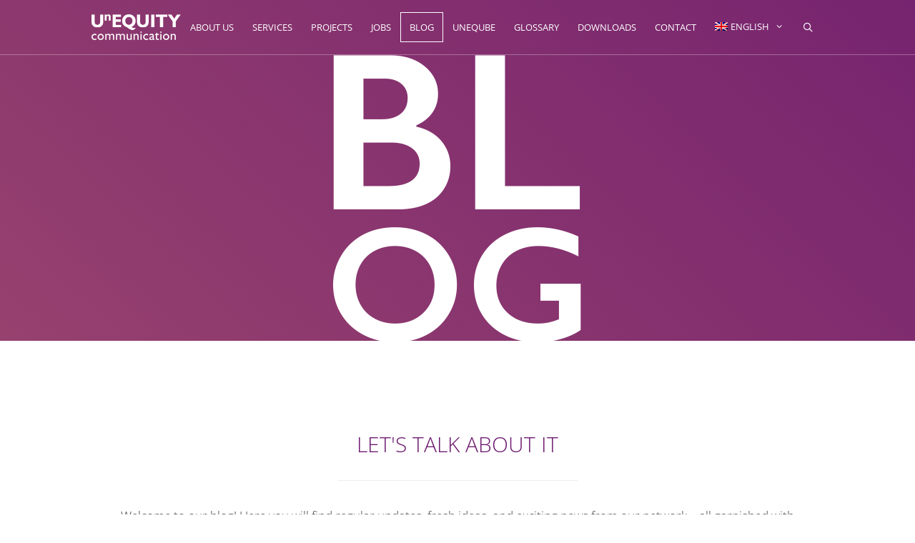

--- FILE ---
content_type: text/html; charset=UTF-8
request_url: https://unequity.com/news-de/
body_size: 20843
content:
<!DOCTYPE html>
<html lang="de-DE">
<head>
	<meta charset="UTF-8">
	<title>Blog | Unequity</title>
<link rel="alternate" hreflang="de" href="https://unequity.com/news-de/" />
<link rel="alternate" hreflang="en" href="https://unequity.com/en/posts/" />
<link rel="alternate" hreflang="x-default" href="https://unequity.com/news-de/" />
<meta name="viewport" content="width=device-width, initial-scale=1"><meta name="description" content="LASST UNS DARÜBER SPRECHEN Willkommen in unserem Blog! Hier gibt’s immer mal wieder Neuigkeiten, frische Gedanken und Spannendes aus unserem Netzwerk – garniert mit Infografiken und eingängigen Bildern. Schaut regelmäßig vorbei, diskutiert mit uns und lasst uns gemeinsam ins Gespräch kommen.">
<meta name="robots" content="index, follow, max-snippet:-1, max-image-preview:large, max-video-preview:-1">
<link rel="canonical" href="https://unequity.com/news-de/">
<meta property="og:url" content="https://unequity.com/news-de/">
<meta property="og:site_name" content="Unequity">
<meta property="og:locale" content="de_DE">
<meta property="og:locale:alternate" content="en_US">
<meta property="og:type" content="article">
<meta property="article:author" content="https://www.facebook.com/Unequity/">
<meta property="article:publisher" content="https://www.facebook.com/Unequity/">
<meta property="og:title" content="Blog | Unequity">
<meta property="og:description" content="LASST UNS DARÜBER SPRECHEN Willkommen in unserem Blog! Hier gibt’s immer mal wieder Neuigkeiten, frische Gedanken und Spannendes aus unserem Netzwerk – garniert mit Infografiken und eingängigen Bildern. Schaut regelmäßig vorbei, diskutiert mit uns und lasst uns gemeinsam ins Gespräch kommen.">
<meta property="og:image" content="https://unequity.com/site/wp-content/uploads/Page_Header_Teaser_DE_Blog.png">
<meta property="og:image:secure_url" content="https://unequity.com/site/wp-content/uploads/Page_Header_Teaser_DE_Blog.png">
<meta property="og:image:width" content="1024">
<meta property="og:image:height" content="1024">
<meta name="twitter:card" content="summary">
<meta name="twitter:title" content="Blog | Unequity">
<meta name="twitter:description" content="LASST UNS DARÜBER SPRECHEN Willkommen in unserem Blog! Hier gibt’s immer mal wieder Neuigkeiten, frische Gedanken und Spannendes aus unserem Netzwerk – garniert mit Infografiken und eingängigen Bildern. Schaut regelmäßig vorbei, diskutiert mit uns und lasst uns gemeinsam ins Gespräch kommen.">
<meta name="twitter:image" content="https://unequity.com/site/wp-content/uploads/Page_Header_Teaser_DE_Blog.png">


<link rel="alternate" type="application/rss+xml" title="Unequity &raquo; Feed" href="https://unequity.com/feed/" />
<link rel="alternate" type="application/rss+xml" title="Unequity &raquo; Kommentar-Feed" href="https://unequity.com/comments/feed/" />
<link rel="alternate" title="oEmbed (JSON)" type="application/json+oembed" href="https://unequity.com/wp-json/oembed/1.0/embed?url=https%3A%2F%2Funequity.com%2Fnews-de%2F" />
<link rel="alternate" title="oEmbed (XML)" type="text/xml+oembed" href="https://unequity.com/wp-json/oembed/1.0/embed?url=https%3A%2F%2Funequity.com%2Fnews-de%2F&#038;format=xml" />
<style id='wp-img-auto-sizes-contain-inline-css'>
img:is([sizes=auto i],[sizes^="auto," i]){contain-intrinsic-size:3000px 1500px}
/*# sourceURL=wp-img-auto-sizes-contain-inline-css */
</style>
<link rel='stylesheet' id='generate-fonts-css' href='//unequity.com/site/wp-content/uploads/omgf/generate-fonts/generate-fonts.css?ver=1662032694' media='all' />
<style id='wp-emoji-styles-inline-css'>

	img.wp-smiley, img.emoji {
		display: inline !important;
		border: none !important;
		box-shadow: none !important;
		height: 1em !important;
		width: 1em !important;
		margin: 0 0.07em !important;
		vertical-align: -0.1em !important;
		background: none !important;
		padding: 0 !important;
	}
/*# sourceURL=wp-emoji-styles-inline-css */
</style>
<style id='classic-theme-styles-inline-css'>
/*! This file is auto-generated */
.wp-block-button__link{color:#fff;background-color:#32373c;border-radius:9999px;box-shadow:none;text-decoration:none;padding:calc(.667em + 2px) calc(1.333em + 2px);font-size:1.125em}.wp-block-file__button{background:#32373c;color:#fff;text-decoration:none}
/*# sourceURL=/wp-includes/css/classic-themes.min.css */
</style>
<style id='global-styles-inline-css'>
:root{--wp--preset--aspect-ratio--square: 1;--wp--preset--aspect-ratio--4-3: 4/3;--wp--preset--aspect-ratio--3-4: 3/4;--wp--preset--aspect-ratio--3-2: 3/2;--wp--preset--aspect-ratio--2-3: 2/3;--wp--preset--aspect-ratio--16-9: 16/9;--wp--preset--aspect-ratio--9-16: 9/16;--wp--preset--color--black: #000000;--wp--preset--color--cyan-bluish-gray: #abb8c3;--wp--preset--color--white: #ffffff;--wp--preset--color--pale-pink: #f78da7;--wp--preset--color--vivid-red: #cf2e2e;--wp--preset--color--luminous-vivid-orange: #ff6900;--wp--preset--color--luminous-vivid-amber: #fcb900;--wp--preset--color--light-green-cyan: #7bdcb5;--wp--preset--color--vivid-green-cyan: #00d084;--wp--preset--color--pale-cyan-blue: #8ed1fc;--wp--preset--color--vivid-cyan-blue: #0693e3;--wp--preset--color--vivid-purple: #9b51e0;--wp--preset--color--contrast: var(--contrast);--wp--preset--color--contrast-2: var(--contrast-2);--wp--preset--color--contrast-3: var(--contrast-3);--wp--preset--color--base: var(--base);--wp--preset--color--base-2: var(--base-2);--wp--preset--color--base-3: var(--base-3);--wp--preset--color--accent: var(--accent);--wp--preset--gradient--vivid-cyan-blue-to-vivid-purple: linear-gradient(135deg,rgb(6,147,227) 0%,rgb(155,81,224) 100%);--wp--preset--gradient--light-green-cyan-to-vivid-green-cyan: linear-gradient(135deg,rgb(122,220,180) 0%,rgb(0,208,130) 100%);--wp--preset--gradient--luminous-vivid-amber-to-luminous-vivid-orange: linear-gradient(135deg,rgb(252,185,0) 0%,rgb(255,105,0) 100%);--wp--preset--gradient--luminous-vivid-orange-to-vivid-red: linear-gradient(135deg,rgb(255,105,0) 0%,rgb(207,46,46) 100%);--wp--preset--gradient--very-light-gray-to-cyan-bluish-gray: linear-gradient(135deg,rgb(238,238,238) 0%,rgb(169,184,195) 100%);--wp--preset--gradient--cool-to-warm-spectrum: linear-gradient(135deg,rgb(74,234,220) 0%,rgb(151,120,209) 20%,rgb(207,42,186) 40%,rgb(238,44,130) 60%,rgb(251,105,98) 80%,rgb(254,248,76) 100%);--wp--preset--gradient--blush-light-purple: linear-gradient(135deg,rgb(255,206,236) 0%,rgb(152,150,240) 100%);--wp--preset--gradient--blush-bordeaux: linear-gradient(135deg,rgb(254,205,165) 0%,rgb(254,45,45) 50%,rgb(107,0,62) 100%);--wp--preset--gradient--luminous-dusk: linear-gradient(135deg,rgb(255,203,112) 0%,rgb(199,81,192) 50%,rgb(65,88,208) 100%);--wp--preset--gradient--pale-ocean: linear-gradient(135deg,rgb(255,245,203) 0%,rgb(182,227,212) 50%,rgb(51,167,181) 100%);--wp--preset--gradient--electric-grass: linear-gradient(135deg,rgb(202,248,128) 0%,rgb(113,206,126) 100%);--wp--preset--gradient--midnight: linear-gradient(135deg,rgb(2,3,129) 0%,rgb(40,116,252) 100%);--wp--preset--font-size--small: 13px;--wp--preset--font-size--medium: 20px;--wp--preset--font-size--large: 36px;--wp--preset--font-size--x-large: 42px;--wp--preset--spacing--20: 0.44rem;--wp--preset--spacing--30: 0.67rem;--wp--preset--spacing--40: 1rem;--wp--preset--spacing--50: 1.5rem;--wp--preset--spacing--60: 2.25rem;--wp--preset--spacing--70: 3.38rem;--wp--preset--spacing--80: 5.06rem;--wp--preset--shadow--natural: 6px 6px 9px rgba(0, 0, 0, 0.2);--wp--preset--shadow--deep: 12px 12px 50px rgba(0, 0, 0, 0.4);--wp--preset--shadow--sharp: 6px 6px 0px rgba(0, 0, 0, 0.2);--wp--preset--shadow--outlined: 6px 6px 0px -3px rgb(255, 255, 255), 6px 6px rgb(0, 0, 0);--wp--preset--shadow--crisp: 6px 6px 0px rgb(0, 0, 0);}:where(.is-layout-flex){gap: 0.5em;}:where(.is-layout-grid){gap: 0.5em;}body .is-layout-flex{display: flex;}.is-layout-flex{flex-wrap: wrap;align-items: center;}.is-layout-flex > :is(*, div){margin: 0;}body .is-layout-grid{display: grid;}.is-layout-grid > :is(*, div){margin: 0;}:where(.wp-block-columns.is-layout-flex){gap: 2em;}:where(.wp-block-columns.is-layout-grid){gap: 2em;}:where(.wp-block-post-template.is-layout-flex){gap: 1.25em;}:where(.wp-block-post-template.is-layout-grid){gap: 1.25em;}.has-black-color{color: var(--wp--preset--color--black) !important;}.has-cyan-bluish-gray-color{color: var(--wp--preset--color--cyan-bluish-gray) !important;}.has-white-color{color: var(--wp--preset--color--white) !important;}.has-pale-pink-color{color: var(--wp--preset--color--pale-pink) !important;}.has-vivid-red-color{color: var(--wp--preset--color--vivid-red) !important;}.has-luminous-vivid-orange-color{color: var(--wp--preset--color--luminous-vivid-orange) !important;}.has-luminous-vivid-amber-color{color: var(--wp--preset--color--luminous-vivid-amber) !important;}.has-light-green-cyan-color{color: var(--wp--preset--color--light-green-cyan) !important;}.has-vivid-green-cyan-color{color: var(--wp--preset--color--vivid-green-cyan) !important;}.has-pale-cyan-blue-color{color: var(--wp--preset--color--pale-cyan-blue) !important;}.has-vivid-cyan-blue-color{color: var(--wp--preset--color--vivid-cyan-blue) !important;}.has-vivid-purple-color{color: var(--wp--preset--color--vivid-purple) !important;}.has-black-background-color{background-color: var(--wp--preset--color--black) !important;}.has-cyan-bluish-gray-background-color{background-color: var(--wp--preset--color--cyan-bluish-gray) !important;}.has-white-background-color{background-color: var(--wp--preset--color--white) !important;}.has-pale-pink-background-color{background-color: var(--wp--preset--color--pale-pink) !important;}.has-vivid-red-background-color{background-color: var(--wp--preset--color--vivid-red) !important;}.has-luminous-vivid-orange-background-color{background-color: var(--wp--preset--color--luminous-vivid-orange) !important;}.has-luminous-vivid-amber-background-color{background-color: var(--wp--preset--color--luminous-vivid-amber) !important;}.has-light-green-cyan-background-color{background-color: var(--wp--preset--color--light-green-cyan) !important;}.has-vivid-green-cyan-background-color{background-color: var(--wp--preset--color--vivid-green-cyan) !important;}.has-pale-cyan-blue-background-color{background-color: var(--wp--preset--color--pale-cyan-blue) !important;}.has-vivid-cyan-blue-background-color{background-color: var(--wp--preset--color--vivid-cyan-blue) !important;}.has-vivid-purple-background-color{background-color: var(--wp--preset--color--vivid-purple) !important;}.has-black-border-color{border-color: var(--wp--preset--color--black) !important;}.has-cyan-bluish-gray-border-color{border-color: var(--wp--preset--color--cyan-bluish-gray) !important;}.has-white-border-color{border-color: var(--wp--preset--color--white) !important;}.has-pale-pink-border-color{border-color: var(--wp--preset--color--pale-pink) !important;}.has-vivid-red-border-color{border-color: var(--wp--preset--color--vivid-red) !important;}.has-luminous-vivid-orange-border-color{border-color: var(--wp--preset--color--luminous-vivid-orange) !important;}.has-luminous-vivid-amber-border-color{border-color: var(--wp--preset--color--luminous-vivid-amber) !important;}.has-light-green-cyan-border-color{border-color: var(--wp--preset--color--light-green-cyan) !important;}.has-vivid-green-cyan-border-color{border-color: var(--wp--preset--color--vivid-green-cyan) !important;}.has-pale-cyan-blue-border-color{border-color: var(--wp--preset--color--pale-cyan-blue) !important;}.has-vivid-cyan-blue-border-color{border-color: var(--wp--preset--color--vivid-cyan-blue) !important;}.has-vivid-purple-border-color{border-color: var(--wp--preset--color--vivid-purple) !important;}.has-vivid-cyan-blue-to-vivid-purple-gradient-background{background: var(--wp--preset--gradient--vivid-cyan-blue-to-vivid-purple) !important;}.has-light-green-cyan-to-vivid-green-cyan-gradient-background{background: var(--wp--preset--gradient--light-green-cyan-to-vivid-green-cyan) !important;}.has-luminous-vivid-amber-to-luminous-vivid-orange-gradient-background{background: var(--wp--preset--gradient--luminous-vivid-amber-to-luminous-vivid-orange) !important;}.has-luminous-vivid-orange-to-vivid-red-gradient-background{background: var(--wp--preset--gradient--luminous-vivid-orange-to-vivid-red) !important;}.has-very-light-gray-to-cyan-bluish-gray-gradient-background{background: var(--wp--preset--gradient--very-light-gray-to-cyan-bluish-gray) !important;}.has-cool-to-warm-spectrum-gradient-background{background: var(--wp--preset--gradient--cool-to-warm-spectrum) !important;}.has-blush-light-purple-gradient-background{background: var(--wp--preset--gradient--blush-light-purple) !important;}.has-blush-bordeaux-gradient-background{background: var(--wp--preset--gradient--blush-bordeaux) !important;}.has-luminous-dusk-gradient-background{background: var(--wp--preset--gradient--luminous-dusk) !important;}.has-pale-ocean-gradient-background{background: var(--wp--preset--gradient--pale-ocean) !important;}.has-electric-grass-gradient-background{background: var(--wp--preset--gradient--electric-grass) !important;}.has-midnight-gradient-background{background: var(--wp--preset--gradient--midnight) !important;}.has-small-font-size{font-size: var(--wp--preset--font-size--small) !important;}.has-medium-font-size{font-size: var(--wp--preset--font-size--medium) !important;}.has-large-font-size{font-size: var(--wp--preset--font-size--large) !important;}.has-x-large-font-size{font-size: var(--wp--preset--font-size--x-large) !important;}
:where(.wp-block-post-template.is-layout-flex){gap: 1.25em;}:where(.wp-block-post-template.is-layout-grid){gap: 1.25em;}
:where(.wp-block-term-template.is-layout-flex){gap: 1.25em;}:where(.wp-block-term-template.is-layout-grid){gap: 1.25em;}
:where(.wp-block-columns.is-layout-flex){gap: 2em;}:where(.wp-block-columns.is-layout-grid){gap: 2em;}
:root :where(.wp-block-pullquote){font-size: 1.5em;line-height: 1.6;}
/*# sourceURL=global-styles-inline-css */
</style>
<link rel='stylesheet' id='generate-page-header-css' href='https://unequity.com/site/wp-content/plugins/gp-premium/page-header/functions/css/page-header.min.css?ver=2.5.5' media='all' />
<link rel='stylesheet' id='wpml-legacy-horizontal-list-0-css' href='https://unequity.com/site/wp-content/plugins/sitepress-multilingual-cms/templates/language-switchers/legacy-list-horizontal/style.min.css?ver=1' media='all' />
<link rel='stylesheet' id='wpml-menu-item-0-css' href='https://unequity.com/site/wp-content/plugins/sitepress-multilingual-cms/templates/language-switchers/menu-item/style.min.css?ver=1' media='all' />
<link rel='stylesheet' id='generate-style-grid-css' href='https://unequity.com/site/wp-content/themes/generatepress/assets/css/unsemantic-grid.min.css?ver=3.6.0' media='all' />
<link rel='stylesheet' id='generate-style-css' href='https://unequity.com/site/wp-content/themes/generatepress/assets/css/style.min.css?ver=3.6.0' media='all' />
<style id='generate-style-inline-css'>
body{background-color:#ffffff;color:#3a3a3a;}a{color:#EAA520;}a:hover, a:focus, a:active{color:#000000;}body .grid-container{max-width:1040px;}.wp-block-group__inner-container{max-width:1040px;margin-left:auto;margin-right:auto;}.site-header .header-image{width:130px;}.generate-back-to-top{font-size:20px;border-radius:3px;position:fixed;bottom:30px;right:30px;line-height:40px;width:40px;text-align:center;z-index:10;transition:opacity 300ms ease-in-out;opacity:0.1;transform:translateY(1000px);}.generate-back-to-top__show{opacity:1;transform:translateY(0);}.navigation-search{position:absolute;left:-99999px;pointer-events:none;visibility:hidden;z-index:20;width:100%;top:0;transition:opacity 100ms ease-in-out;opacity:0;}.navigation-search.nav-search-active{left:0;right:0;pointer-events:auto;visibility:visible;opacity:1;}.navigation-search input[type="search"]{outline:0;border:0;vertical-align:bottom;line-height:1;opacity:0.9;width:100%;z-index:20;border-radius:0;-webkit-appearance:none;height:60px;}.navigation-search input::-ms-clear{display:none;width:0;height:0;}.navigation-search input::-ms-reveal{display:none;width:0;height:0;}.navigation-search input::-webkit-search-decoration, .navigation-search input::-webkit-search-cancel-button, .navigation-search input::-webkit-search-results-button, .navigation-search input::-webkit-search-results-decoration{display:none;}.main-navigation li.search-item{z-index:21;}li.search-item.active{transition:opacity 100ms ease-in-out;}.nav-left-sidebar .main-navigation li.search-item.active,.nav-right-sidebar .main-navigation li.search-item.active{width:auto;display:inline-block;float:right;}.gen-sidebar-nav .navigation-search{top:auto;bottom:0;}:root{--contrast:#222222;--contrast-2:#575760;--contrast-3:#b2b2be;--base:#f0f0f0;--base-2:#f7f8f9;--base-3:#ffffff;--accent:#EAA520;}:root .has-contrast-color{color:var(--contrast);}:root .has-contrast-background-color{background-color:var(--contrast);}:root .has-contrast-2-color{color:var(--contrast-2);}:root .has-contrast-2-background-color{background-color:var(--contrast-2);}:root .has-contrast-3-color{color:var(--contrast-3);}:root .has-contrast-3-background-color{background-color:var(--contrast-3);}:root .has-base-color{color:var(--base);}:root .has-base-background-color{background-color:var(--base);}:root .has-base-2-color{color:var(--base-2);}:root .has-base-2-background-color{background-color:var(--base-2);}:root .has-base-3-color{color:var(--base-3);}:root .has-base-3-background-color{background-color:var(--base-3);}:root .has-accent-color{color:var(--accent);}:root .has-accent-background-color{background-color:var(--accent);}body, button, input, select, textarea{font-family:"Open Sans", sans-serif;font-weight:300;}body{line-height:1.6;}.entry-content > [class*="wp-block-"]:not(:last-child):not(.wp-block-heading){margin-bottom:1.5em;}.main-title{font-weight:400;}.site-description{font-weight:400;}.main-navigation a, .menu-toggle{font-weight:300;text-transform:uppercase;font-size:13px;}.main-navigation .main-nav ul ul li a{font-size:12px;}.widget-title{font-weight:400;text-transform:uppercase;font-size:13px;margin-bottom:16px;}.sidebar .widget, .footer-widgets .widget{font-size:13px;}button:not(.menu-toggle),html input[type="button"],input[type="reset"],input[type="submit"],.button,.wp-block-button .wp-block-button__link{font-size:14px;}h1{font-weight:bold;font-size:100px;margin-bottom:0px;}h2{font-weight:100;font-size:30px;line-height:1.4em;}h3{font-weight:bold;font-size:20px;}h4{font-size:16px;}h5{font-size:inherit;}.site-info{font-weight:300;text-transform:uppercase;font-size:13px;}@media (max-width:768px){.main-title{font-size:20px;}h1{font-size:30px;}h2{font-size:24px;}}.top-bar{background-color:#636363;color:#ffffff;}.top-bar a{color:#ffffff;}.top-bar a:hover{color:#303030;}.site-header{background-color:#EAA520;color:#ffffff;}.site-header a{color:#ffffff;}.site-header a:hover{color:#ffffff;}.main-title a,.main-title a:hover{color:#ffffff;}.site-description{color:#ffffff;}.main-navigation,.main-navigation ul ul{background-color:rgba(34,34,34,0);}.main-navigation .main-nav ul li a, .main-navigation .menu-toggle, .main-navigation .menu-bar-items{color:#ffffff;}.main-navigation .main-nav ul li:not([class*="current-menu-"]):hover > a, .main-navigation .main-nav ul li:not([class*="current-menu-"]):focus > a, .main-navigation .main-nav ul li.sfHover:not([class*="current-menu-"]) > a, .main-navigation .menu-bar-item:hover > a, .main-navigation .menu-bar-item.sfHover > a{color:#ffffff;background-color:rgba(241,196,15,0);}button.menu-toggle:hover,button.menu-toggle:focus,.main-navigation .mobile-bar-items a,.main-navigation .mobile-bar-items a:hover,.main-navigation .mobile-bar-items a:focus{color:#ffffff;}.main-navigation .main-nav ul li[class*="current-menu-"] > a{color:#ffffff;background-color:rgba(63,63,63,0);}.navigation-search input[type="search"],.navigation-search input[type="search"]:active, .navigation-search input[type="search"]:focus, .main-navigation .main-nav ul li.search-item.active > a, .main-navigation .menu-bar-items .search-item.active > a{color:var(--contrast);background-color:var(--base-2);opacity:1;}.main-navigation ul ul{background-color:#3f3f3f;}.main-navigation .main-nav ul ul li a{color:#ffffff;}.main-navigation .main-nav ul ul li:not([class*="current-menu-"]):hover > a,.main-navigation .main-nav ul ul li:not([class*="current-menu-"]):focus > a, .main-navigation .main-nav ul ul li.sfHover:not([class*="current-menu-"]) > a{color:#ffffff;background-color:#4f4f4f;}.main-navigation .main-nav ul ul li[class*="current-menu-"] > a{color:#ffffff;background-color:#4f4f4f;}.separate-containers .inside-article, .separate-containers .comments-area, .separate-containers .page-header, .one-container .container, .separate-containers .paging-navigation, .inside-page-header{background-color:#ffffff;}.inside-article a:hover,.paging-navigation a:hover,.comments-area a:hover,.page-header a:hover{color:#EAA520;}.entry-meta{color:#595959;}.entry-meta a{color:#595959;}.entry-meta a:hover{color:#EAA520;}.sidebar .widget{background-color:#ffffff;}.sidebar .widget .widget-title{color:#000000;}.footer-widgets{color:#f5f5f5;background-color:#333333;}.footer-widgets a{color:#cccccc;}.footer-widgets a:hover{color:#ffffff;}.footer-widgets .widget-title{color:#ffffff;}.site-info{color:#f5f5f5;background-color:#222222;}.site-info a{color:#ffffff;}.site-info a:hover{color:#cccccc;}.footer-bar .widget_nav_menu .current-menu-item a{color:#cccccc;}input[type="text"],input[type="email"],input[type="url"],input[type="password"],input[type="search"],input[type="tel"],input[type="number"],textarea,select{color:#666666;background-color:#fafafa;border-color:#cccccc;}input[type="text"]:focus,input[type="email"]:focus,input[type="url"]:focus,input[type="password"]:focus,input[type="search"]:focus,input[type="tel"]:focus,input[type="number"]:focus,textarea:focus,select:focus{color:#666666;background-color:#ffffff;border-color:#bfbfbf;}button,html input[type="button"],input[type="reset"],input[type="submit"],a.button,a.wp-block-button__link:not(.has-background){color:#ffffff;background-color:#EAA520;}button:hover,html input[type="button"]:hover,input[type="reset"]:hover,input[type="submit"]:hover,a.button:hover,button:focus,html input[type="button"]:focus,input[type="reset"]:focus,input[type="submit"]:focus,a.button:focus,a.wp-block-button__link:not(.has-background):active,a.wp-block-button__link:not(.has-background):focus,a.wp-block-button__link:not(.has-background):hover{color:#ffffff;background-color:#3f3f3f;}a.generate-back-to-top{background-color:rgba( 0,0,0,0.4 );color:#ffffff;}a.generate-back-to-top:hover,a.generate-back-to-top:focus{background-color:rgba( 0,0,0,0.6 );color:#ffffff;}:root{--gp-search-modal-bg-color:var(--base-3);--gp-search-modal-text-color:var(--contrast);--gp-search-modal-overlay-bg-color:rgba(0,0,0,0.2);}@media (max-width: 920px){.main-navigation .menu-bar-item:hover > a, .main-navigation .menu-bar-item.sfHover > a{background:none;color:#ffffff;}}.inside-top-bar{padding:10px;}.separate-containers .inside-article, .separate-containers .comments-area, .separate-containers .page-header, .separate-containers .paging-navigation, .one-container .site-content, .inside-page-header{padding:0px;}.site-main .wp-block-group__inner-container{padding:0px;}.entry-content .alignwide, body:not(.no-sidebar) .entry-content .alignfull{margin-left:-0px;width:calc(100% + 0px);max-width:calc(100% + 0px);}.one-container.right-sidebar .site-main,.one-container.both-right .site-main{margin-right:0px;}.one-container.left-sidebar .site-main,.one-container.both-left .site-main{margin-left:0px;}.one-container.both-sidebars .site-main{margin:0px;}.separate-containers .widget, .separate-containers .site-main > *, .separate-containers .page-header, .widget-area .main-navigation{margin-bottom:0px;}.separate-containers .site-main{margin:0px;}.both-right.separate-containers .inside-left-sidebar{margin-right:0px;}.both-right.separate-containers .inside-right-sidebar{margin-left:0px;}.both-left.separate-containers .inside-left-sidebar{margin-right:0px;}.both-left.separate-containers .inside-right-sidebar{margin-left:0px;}.separate-containers .page-header-image, .separate-containers .page-header-contained, .separate-containers .page-header-image-single, .separate-containers .page-header-content-single{margin-top:0px;}.separate-containers .inside-right-sidebar, .separate-containers .inside-left-sidebar{margin-top:0px;margin-bottom:0px;}.main-navigation .main-nav ul li a,.menu-toggle,.main-navigation .mobile-bar-items a{padding-left:12px;padding-right:12px;line-height:40px;}.main-navigation .main-nav ul ul li a{padding:12px;}.main-navigation ul ul{width:215px;}.navigation-search input[type="search"]{height:40px;}.rtl .menu-item-has-children .dropdown-menu-toggle{padding-left:12px;}.menu-item-has-children .dropdown-menu-toggle{padding-right:12px;}.menu-item-has-children ul .dropdown-menu-toggle{padding-top:12px;padding-bottom:12px;margin-top:-12px;}.rtl .main-navigation .main-nav ul li.menu-item-has-children > a{padding-right:12px;}.widget-area .widget{padding:20px 40px 20px 40px;}.footer-widgets{padding:60px 40px 60px 40px;}@media (max-width:768px){.separate-containers .inside-article, .separate-containers .comments-area, .separate-containers .page-header, .separate-containers .paging-navigation, .one-container .site-content, .inside-page-header{padding:0px;}.site-main .wp-block-group__inner-container{padding:0px;}.inside-header{padding-top:20px;padding-right:40px;padding-bottom:20px;padding-left:40px;}.site-info{padding-right:10px;padding-left:10px;}.entry-content .alignwide, body:not(.no-sidebar) .entry-content .alignfull{margin-left:-0px;width:calc(100% + 0px);max-width:calc(100% + 0px);}}@media (max-width: 920px){.main-navigation .menu-toggle,.main-navigation .mobile-bar-items,.sidebar-nav-mobile:not(#sticky-placeholder){display:block;}.main-navigation ul,.gen-sidebar-nav{display:none;}[class*="nav-float-"] .site-header .inside-header > *{float:none;clear:both;}}
.main-navigation .main-nav ul li a,.menu-toggle,.main-navigation .mobile-bar-items a{transition: line-height 300ms ease}.main-navigation.toggled .main-nav > ul{background-color: rgba(34,34,34,0)}
.generate-content-header{background-image:url(https://unequity.com/site/wp-content/uploads/Page_Header_Teaser_DE_Blog.png);background-position:center center;}.separate-containers .generate-content-header.generate-page-header{margin-top:0px;}.inside-page-header{background-color:transparent;}.page-header-content-container{text-align:center;padding-left:40px;padding-right:40px;}.generate-merged-header .site-header{background:transparent;}.generate-merged-header .main-title a, .generate-merged-header .main-title a:hover, .generate-merged-header .main-title a:visited{color:#ffffff;}.generate-merged-header .site-description{color:#ffffff;}
h1.entry-title{font-weight:bold;}.navigation-branding .main-title{font-weight:400;text-transform:none;font-size:25px;}@media (max-width: 920px){.navigation-branding .main-title{font-size:20px;}}
@media (max-width: 1024px),(min-width:1025px){.main-navigation.sticky-navigation-transition .main-nav > ul > li > a,.sticky-navigation-transition .menu-toggle,.main-navigation.sticky-navigation-transition .mobile-bar-items a, .sticky-navigation-transition .navigation-branding .main-title{line-height:60px;}.main-navigation.sticky-navigation-transition .site-logo img, .main-navigation.sticky-navigation-transition .navigation-search input[type="search"], .main-navigation.sticky-navigation-transition .navigation-branding img{height:60px;}}
/*# sourceURL=generate-style-inline-css */
</style>
<link rel='stylesheet' id='generate-mobile-style-css' href='https://unequity.com/site/wp-content/themes/generatepress/assets/css/mobile.min.css?ver=3.6.0' media='all' />
<link rel='stylesheet' id='generate-font-icons-css' href='https://unequity.com/site/wp-content/themes/generatepress/assets/css/components/font-icons.min.css?ver=3.6.0' media='all' />
<link rel='stylesheet' id='font-awesome-css' href='https://unequity.com/site/wp-content/plugins/elementor/assets/lib/font-awesome/css/font-awesome.min.css?ver=4.7.0' media='all' />
<link rel='stylesheet' id='elementor-icons-css' href='https://unequity.com/site/wp-content/plugins/elementor/assets/lib/eicons/css/elementor-icons.min.css?ver=5.45.0' media='all' />
<link rel='stylesheet' id='elementor-frontend-css' href='https://unequity.com/site/wp-content/plugins/elementor/assets/css/frontend.min.css?ver=3.34.1' media='all' />
<link rel='stylesheet' id='elementor-post-3758-css' href='https://unequity.com/site/wp-content/uploads/elementor/css/post-3758.css?ver=1768367888' media='all' />
<link rel='stylesheet' id='widget-heading-css' href='https://unequity.com/site/wp-content/plugins/elementor/assets/css/widget-heading.min.css?ver=3.34.1' media='all' />
<link rel='stylesheet' id='widget-divider-css' href='https://unequity.com/site/wp-content/plugins/elementor/assets/css/widget-divider.min.css?ver=3.34.1' media='all' />
<link rel='stylesheet' id='widget-posts-css' href='https://unequity.com/site/wp-content/plugins/elementor-pro/assets/css/widget-posts.min.css?ver=3.34.0' media='all' />
<link rel='stylesheet' id='elementor-post-1684-css' href='https://unequity.com/site/wp-content/uploads/elementor/css/post-1684.css?ver=1768375355' media='all' />
<link rel='stylesheet' id='generate-blog-images-css' href='https://unequity.com/site/wp-content/plugins/gp-premium/blog/functions/css/featured-images.min.css?ver=2.5.5' media='all' />
<link rel='stylesheet' id='generate-sticky-css' href='https://unequity.com/site/wp-content/plugins/gp-premium/menu-plus/functions/css/sticky.min.css?ver=2.5.5' media='all' />
<link rel='stylesheet' id='generate-offside-css' href='https://unequity.com/site/wp-content/plugins/gp-premium/menu-plus/functions/css/offside.min.css?ver=2.5.5' media='all' />
<style id='generate-offside-inline-css'>
:root{--gp-slideout-width:265px;}.slideout-navigation.main-navigation{background-color:var(--accent);}.slideout-navigation.main-navigation .main-nav ul li a{color:var(--base-3);font-weight:normal;text-transform:none;}.slideout-navigation.main-navigation.do-overlay .main-nav ul ul li a{font-size:1em;}@media (max-width:768px){.slideout-navigation.main-navigation .main-nav ul li a{font-size:20px;}.slideout-navigation.main-navigation .main-nav ul ul li a{font-size:19px;}}.slideout-navigation.main-navigation .main-nav ul li:not([class*="current-menu-"]):hover > a, .slideout-navigation.main-navigation .main-nav ul li:not([class*="current-menu-"]):focus > a, .slideout-navigation.main-navigation .main-nav ul li.sfHover:not([class*="current-menu-"]) > a{color:var(--base);}.slideout-navigation.main-navigation .main-nav ul li[class*="current-menu-"] > a{color:var(--base);}.slideout-navigation, .slideout-navigation a{color:var(--base-3);}.slideout-navigation button.slideout-exit{color:var(--base-3);padding-left:12px;padding-right:12px;}.slideout-navigation .dropdown-menu-toggle:before{content:"\f107";}.slideout-navigation .sfHover > a .dropdown-menu-toggle:before{content:"\f106";}@media (max-width: 920px){.menu-bar-item.slideout-toggle{display:none;}}
/*# sourceURL=generate-offside-inline-css */
</style>
<link rel='stylesheet' id='gp-premium-icons-css' href='https://unequity.com/site/wp-content/plugins/gp-premium/general/icons/icons.min.css?ver=2.5.5' media='all' />
<link rel='stylesheet' id='generate-navigation-branding-css' href='https://unequity.com/site/wp-content/plugins/gp-premium/menu-plus/functions/css/navigation-branding.min.css?ver=2.5.5' media='all' />
<style id='generate-navigation-branding-inline-css'>
@media (max-width: 920px){.site-header, #site-navigation, #sticky-navigation{display:none !important;opacity:0.0;}#mobile-header{display:block !important;width:100% !important;}#mobile-header .main-nav > ul{display:none;}#mobile-header.toggled .main-nav > ul, #mobile-header .menu-toggle, #mobile-header .mobile-bar-items{display:block;}#mobile-header .main-nav{-ms-flex:0 0 100%;flex:0 0 100%;-webkit-box-ordinal-group:5;-ms-flex-order:4;order:4;}}.navigation-branding img, .site-logo.mobile-header-logo img{height:40px;width:auto;}.navigation-branding .main-title{line-height:40px;}@media (max-width: 1050px){#site-navigation .navigation-branding, #sticky-navigation .navigation-branding{margin-left:10px;}}@media (max-width: 920px){.main-navigation:not(.slideout-navigation) .main-nav{-ms-flex:0 0 100%;flex:0 0 100%;}.main-navigation:not(.slideout-navigation) .inside-navigation{-ms-flex-wrap:wrap;flex-wrap:wrap;display:-webkit-box;display:-ms-flexbox;display:flex;}.nav-aligned-center .navigation-branding, .nav-aligned-left .navigation-branding{margin-right:auto;}.nav-aligned-center  .main-navigation.has-branding:not(.slideout-navigation) .inside-navigation .main-nav,.nav-aligned-center  .main-navigation.has-sticky-branding.navigation-stick .inside-navigation .main-nav,.nav-aligned-left  .main-navigation.has-branding:not(.slideout-navigation) .inside-navigation .main-nav,.nav-aligned-left  .main-navigation.has-sticky-branding.navigation-stick .inside-navigation .main-nav{margin-right:0px;}}
/*# sourceURL=generate-navigation-branding-inline-css */
</style>
<link rel='stylesheet' id='elementor-gf-local-roboto-css' href='//unequity.com/site/wp-content/uploads/omgf/elementor-gf-local-roboto/elementor-gf-local-roboto.css?ver=1662032694' media='all' />
<link rel='stylesheet' id='elementor-gf-local-robotoslab-css' href='//unequity.com/site/wp-content/uploads/omgf/elementor-gf-local-robotoslab/elementor-gf-local-robotoslab.css?ver=1662032694' media='all' />
<script id="wpml-cookie-js-extra">
var wpml_cookies = {"wp-wpml_current_language":{"value":"de","expires":1,"path":"/"}};
var wpml_cookies = {"wp-wpml_current_language":{"value":"de","expires":1,"path":"/"}};
//# sourceURL=wpml-cookie-js-extra
</script>
<script src="https://unequity.com/site/wp-content/plugins/sitepress-multilingual-cms/res/js/cookies/language-cookie.js?ver=486900" id="wpml-cookie-js" defer data-wp-strategy="defer"></script>
<script src="https://unequity.com/site/wp-includes/js/jquery/jquery.min.js?ver=3.7.1" id="jquery-core-js"></script>
<script id="wpml-browser-redirect-js-extra">
var wpml_browser_redirect_params = {"pageLanguage":"de","languageUrls":{"de_de":"https://unequity.com/news-de/","de":"https://unequity.com/news-de/","en_us":"https://unequity.com/en/posts/","en":"https://unequity.com/en/posts/","us":"https://unequity.com/en/posts/"},"cookie":{"name":"_icl_visitor_lang_js","domain":"unequity.com","path":"/","expiration":24}};
//# sourceURL=wpml-browser-redirect-js-extra
</script>
<script src="https://unequity.com/site/wp-content/plugins/sitepress-multilingual-cms/dist/js/browser-redirect/app.js?ver=486900" id="wpml-browser-redirect-js"></script>
<script src="https://unequity.com/site/wp-includes/js/jquery/jquery-migrate.min.js?ver=3.4.1" id="jquery-migrate-js"></script>
<link rel="https://api.w.org/" href="https://unequity.com/wp-json/" /><link rel="alternate" title="JSON" type="application/json" href="https://unequity.com/wp-json/wp/v2/pages/1684" /><meta name="msvalidate.01" content="DFB9554D182575B559E8347912C4B31F" /><meta name="generator" content="WPML ver:4.8.6 stt:1,3;" />
<!-- Analytics by WP Statistics - https://wp-statistics.com -->
			<style>
				.e-con.e-parent:nth-of-type(n+4):not(.e-lazyloaded):not(.e-no-lazyload),
				.e-con.e-parent:nth-of-type(n+4):not(.e-lazyloaded):not(.e-no-lazyload) * {
					background-image: none !important;
				}
				@media screen and (max-height: 1024px) {
					.e-con.e-parent:nth-of-type(n+3):not(.e-lazyloaded):not(.e-no-lazyload),
					.e-con.e-parent:nth-of-type(n+3):not(.e-lazyloaded):not(.e-no-lazyload) * {
						background-image: none !important;
					}
				}
				@media screen and (max-height: 640px) {
					.e-con.e-parent:nth-of-type(n+2):not(.e-lazyloaded):not(.e-no-lazyload),
					.e-con.e-parent:nth-of-type(n+2):not(.e-lazyloaded):not(.e-no-lazyload) * {
						background-image: none !important;
					}
				}
			</style>
			<link rel="icon" href="https://unequity.com/site/wp-content/uploads/cropped-UnEQUITY_communication_Favicon-32x32.png" sizes="32x32" />
<link rel="icon" href="https://unequity.com/site/wp-content/uploads/cropped-UnEQUITY_communication_Favicon-192x192.png" sizes="192x192" />
<link rel="apple-touch-icon" href="https://unequity.com/site/wp-content/uploads/cropped-UnEQUITY_communication_Favicon-180x180.png" />
<meta name="msapplication-TileImage" content="https://unequity.com/site/wp-content/uploads/cropped-UnEQUITY_communication_Favicon-270x270.png" />
		<style id="wp-custom-css">
			.main-navigation {
border-bottom: 1px solid rgba(255, 255, 255, 0.3); }

img.header-image {
width: 125px;
height: auto !important;}

.main-nav {
margin-top: 0; }

.main-navigation {
	padding: 10px 40px;
}

body .inside-navigation {
	max-width: 1024px;
}

.navigation-branding {
	margin-left: 0 !important;
}
.navigation-branding img {
	margin-right: 0;
}

.main-navigation.sticky-navigation-transition .main-nav {
margin-top: 0; 
}

.mobile-header-logo {
	margin-left: 0;
}


.main-navigation.sticky-navigation-transition .navigation-logo img {
padding: 0;
width: 125px;
height: 28px;
margin-top: 6px;}

.main-navigation .main-nav ul li a {
font-weight: 400; border: 1px solid transparent; }

.main-navigation .main-nav ul li a:hover, .main-navigation .main-nav ul li.current-menu-item a {
border: 1px solid #fff; }

.sticky-enabled .main-navigation.is_stuck {
background: #f1c40f;
padding: 10px 0;}

.inside-page-header img {
margin-bottom: -7px; }

.generate-content-header {
background: rgb(241,196,15);
background: -moz-linear-gradient(45deg, rgba(241,196,15,1) 0%, rgba(241,196,15,1) 0%, rgba(190,124,73,1) 100%, rgba(190,124,73,1) 100%);
background: -webkit-linear-gradient(45deg, rgba(241,196,15,1) 0%,rgba(241,196,15,1) 0%,rgba(190,124,73,1) 100%,rgba(190,124,73,1) 100%);
background: linear-gradient(45deg, rgba(241,196,15,1) 0%,rgba(241,196,15,1) 0%,rgba(190,124,73,1) 100%,rgba(190,124,73,1) 100%);
filter: progid:DXImageTransform.Microsoft.gradient( startColorstr='#f1c40f', endColorstr='#be7c49',GradientType=1 );
}

 
.generate-content-header h1.standard {
	font-size: 6vw;
}

.single-post .generate-content-header h1, .page-id-43 .generate-content-header h1, .page-id-1502 .generate-content-header h1 {
	font-size: 48px;
}

.generate-content-header h1 { 
text-transform: uppercase;
color: #fff;
max-width: 100%;
width: 100%;
font-size: 10vw;

/*
-webkit-text-fill-color: transparent;
background: -webkit-gradient(linear,left bottom,right top,from(#ffffff),to(#f1c40f));
background: -o-gradient(linear,left bottom,right top,from(#ffffff),to(#f1c40f));
-webkit-background-clip: text;
*/

 
opacity: 0;
-webkit-animation-duration: 1.25s;
animation-duration: 1.25s;
-webkit-animation-fill-mode: both;
animation-fill-mode: both;
-webkit-animation-timing-function: ease-in-out;
animation-timing-function: ease-in-out;
-webkit-animation-name: fadeInUp;
animation-name: fadeInUp;
}

.navigation-search input[type="search"] {
	height: 55px;
}

.close-search a {
	color: #000 !important;
}

/* Home */
.home .generate-content-header {
background: rgb(134,60,13);
background: linear-gradient(223deg, #863c85, #5e7aa5);
background-size: 400% 400%;
-webkit-animation: unequity 12s ease infinite;
-moz-animation: unequity 12s ease infinite;
-o-animation: unequity 12s ease infinite;
animation: unequity 12s ease infinite;
}

.home.sticky-enabled .main-navigation.is_stuck {
	background: #863c85;
}

.home .mailpoet_submit {
text-transform: uppercase;
background-color: #5e7aa5;
}

.mailpoet_page-template-default h1 {
font-size: 40px;
	padding: 80px 0 20px 0;
	font-weight: 400;
}

.single-mailpoet_page .mailpoet_page {
	padding: 0px 40px 40px 40px;
}

.single-mailpoet_page label.mailpoet_text_label {
	display: block !important;
}

#mailpoet_form_1 .mailpoet_form, #mailpoet_form_2 .mailpoet_form {
	padding: 40px 40px 20px 40px;
	border: 1px solid #fff;
}

#mailpoet_form_1 .mailpoet_text, #mailpoet_form_2 .mailpoet_text {
	display: block !important;
	float: none !important;
	margin: 0 auto;
}

#mailpoet_form_1 .mailpoet_checkbox_label, #mailpoet_form_2 .mailpoet_checkbox_label {
	color: #fff !important;
	font-weight: 300 !important;
}

#mailpoet_form_1 .mailpoet_submit, #mailpoet_form_2 .mailpoet_submit{
	text-align: center !important;
float: none !important;	margin: 0 auto !important;;
display: block;
}

.home .elementor-field-type-acceptance {
	display: block;
	margin: 10px 0;
}

.home .elementor-field-type-acceptance input {
	float: left;
	margin-top: 4px;
}

.home .elementor-field-type-acceptance label {
	width: 94%;
	padding-left: 10px;
}

.home .elementor-message {
	color: #fff;
}


/*
.home .generate-content-header h1 { 
background: -webkit-gradient(linear,left bottom,right top,from(#ffffff),to(#5e7aa5));
background: -o-gradient(linear,left bottom,right top,from(#ffffff),to(#5e7aa5));
-webkit-background-clip: text;
}
*/



/* Über Uns */
#page-header-82, #page-header-1736 {
background: rgb(80,138,148);
background: linear-gradient(223deg, #e76d45, #27757f);
background-size: 400% 400%;
-webkit-animation: unequity 12s ease infinite;
-moz-animation: unequity 12s ease infinite;
-o-animation: unequity 12s ease infinite;
animation: unequity 12s ease infinite;
}

.page-id-31.sticky-enabled .main-navigation.is_stuck {
	background: #27757f;
}

/*
#page-header-82 h1 { 
background: -webkit-gradient(linear,left bottom,right top,from(#ffffff),to(#27757f));
background: -o-gradient(linear,left bottom,right top,from(#ffffff),to(#27757f));
-webkit-background-clip: text;
}
*/

/* Downloads */
#page-header-22777, #page-header-23049{
background: rgb(254,220,70);
background: linear-gradient(223deg, #EFB443, #5AAB5E);
background-size: 400% 400%;
-webkit-animation: unequity 12s ease infinite;
-moz-animation: unequity 12s ease infinite;
-o-animation: unequity 12s ease infinite;
animation: unequity 12s ease infinite;
}

.page-id-22680.sticky-enabled .main-navigation.is_stuck, .page-id-23050.sticky-enabled .main-navigation.is_stuck {
	background: #EFB443;
}

/* UneQube */
#page-header-22592, #page-header-23048 {
background: rgb(254,220,70);
background: linear-gradient(223deg, #5E7AA5, #E76D45);
background-size: 400% 400%;
-webkit-animation: unequity 12s ease infinite;
-moz-animation: unequity 12s ease infinite;
-o-animation: unequity 12s ease infinite;
animation: unequity 12s ease infinite;
}

.page-id-22593.sticky-enabled .main-navigation.is_stuck, .page-id-2264.sticky-enabled .main-navigation.is_stuck {
	background: #5E7AA5;
}

/* Uneverse */
#page-header-22654 {
background: rgb(254,220,70);
background: linear-gradient(223deg, #E0482C, #6E1C70);
background-size: 400% 400%;
-webkit-animation: unequity 12s ease infinite;
-moz-animation: unequity 12s ease infinite;
-o-animation: unequity 12s ease infinite;
animation: unequity 12s ease infinite;
}

.page-id-22652.sticky-enabled .main-navigation.is_stuck {
	background: #E0482C;
}

/* Leistungen */
#page-header-83, #page-header-1743 {
background: rgb(254,220,70);
background: linear-gradient(223deg, #fcdb47, #508a94);
background-size: 400% 400%;
-webkit-animation: unequity 12s ease infinite;
-moz-animation: unequity 12s ease infinite;
-o-animation: unequity 12s ease infinite;
animation: unequity 12s ease infinite;
}

.page-id-33.sticky-enabled .main-navigation.is_stuck {
	background: #f1c40f;
}

/*
#page-header-83 h1 { 
background: -webkit-gradient(linear,left bottom,right top,from(#ffffff),to(#508a94));
background: -o-gradient(linear,left bottom,right top,from(#ffffff),to(#508a94));
-webkit-background-clip: text;
}
*/



/* Projekte / Cases */
#page-header-84, #page-header-1742 {
background: rgb(321,109,69);
background: linear-gradient(223deg, #e76d45, #fee576);
background-size: 400% 400%;
-webkit-animation: unequity 12s ease infinite;
-moz-animation: unequity 12s ease infinite;
-o-animation: unequity 12s ease infinite;
animation: unequity 12s ease infinite;
}


.page-id-35.sticky-enabled .main-navigation.is_stuck {
	background: #f1c40f;
}

.inside-page-header h1 span {
display: block;
font-weight: 300;}

/*
#page-header-84 h1 { 
background: -webkit-gradient(linear,left bottom,right top,from(#ffffff),to(#fee576));
background: -o-gradient(linear,left bottom,right top,from(#ffffff),to(#fee576));
-webkit-background-clip: text;
}
*/



/* Blog */
#page-header-85, #page-header-1741 {
background: rgb(110,28,112);
background: linear-gradient(223deg, #6e1c70, #ed916a);
background-size: 400% 400%;
-webkit-animation: unequity 12s ease infinite;
-moz-animation: unequity 12s ease infinite;
-o-animation: unequity 12s ease infinite;
animation: unequity 12s ease infinite;
}

.page-id-37.sticky-enabled .main-navigation.is_stuck {
	background: #ed916a;
}

/*
#page-header-85 h1 { 
background: -webkit-gradient(linear,left bottom,right top,from(#ffffff),to(#ed916a));
background: -o-gradient(linear,left bottom,right top,from(#ffffff),to(#ed916a));
-webkit-background-clip: text;
}
*/



/* Jobs */
#page-header-86, #page-header-1740 {
background: rgb(231,109,69);
background: linear-gradient(223deg, #e76d45, #fdd626);
background-size: 400% 400%;
-webkit-animation: unequity 12s ease infinite;
-moz-animation: unequity 12s ease infinite;
-o-animation: unequity 12s ease infinite;
animation: unequity 12s ease infinite;
}

.page-id-39.sticky-enabled .main-navigation.is_stuck {
	background: #e76d45;
}

/*
#page-header-86 h1 { 
background: -webkit-gradient(linear,left bottom,right top,from(#ffffff),to(#fdd626));
background: -o-gradient(linear,left bottom,right top,from(#ffffff),to(#fdd626));
-webkit-background-clip: text;
}
*/


.elementor-flip-box__layer__description .button {
	cursor: pointer;
	-webkit-align-self: center;
	-ms-flex-item-align: center;
	align-self: center;
	margin-left: auto;
	margin-right: auto;
	border: 2px solid #fff;
	color: #fff;
	background: transparent;
	border-radius: 3px;
}

.elementor-flip-box__layer__description .button:hover {
	text-decoration: none;
	color: #000000;
background-color: #ffffff;
}

.elementor-flip-box__layer__description:not(:last-child) {
	margin-bottom: 10px;
}


/* Kontakt */
#page-header-87, #page-header-1738 {
background: rgb(239,180,67);
background: linear-gradient(223deg, #efb443, #5aab5e);
background-size: 400% 400%;
-webkit-animation: unequity 12s ease infinite;
-moz-animation: unequity 12s ease infinite;
-o-animation: unequity 12s ease infinite;
animation: unequity 12s ease infinite;
}

.page-id-41.sticky-enabled .main-navigation.is_stuck {
	background: #5aab5e;
}

.elementor-field-group-field_3 label { 
	float:right;
	width: 94%;
}

/*
#page-header-87 h1 { 
background: -webkit-gradient(linear,left bottom,right top,from(#ffffff),to(#5aab5e));
background: -o-gradient(linear,left bottom,right top,from(#ffffff),to(#5aab5e));
-webkit-background-clip: text;
}
*/




@-webkit-keyframes fadeInUp {
    from {
        opacity: 0;
        -webkit-transform: translateY(50px);
    }

    to {
        opacity: 1;
        -webkit-transform: translateY(0);
    }
}

@keyframes fadeInUp {
    from {
        opacity: 0;
        transform: translateY(50px);
    }

    to {
        opacity: 1;
        transform: translateY(0);
    }
}

@-webkit-keyframes unequity {
    0%{background-position:0% 99%}
    50%{background-position:100% 2%}
    100%{background-position:0% 99%}
}
@-moz-keyframes unequity {
    0%{background-position:0% 99%}
    50%{background-position:100% 2%}
    100%{background-position:0% 99%}
}
@-o-keyframes unequity {
    0%{background-position:0% 99%}
    50%{background-position:100% 2%}
    100%{background-position:0% 99%}
}
@keyframes unequity {
    0%{background-position:0% 99%}
    50%{background-position:100% 2%}
    100%{background-position:0% 99%}
}

/* Footers */
.fa {
margin-right: 10px; }

.site-footer img {
width: 125px; 
	padding-bottom: 20px;}

.footer-widgets li {
border-bottom: 1px solid rgba(255, 255, 255, 0.3); padding: 12px 0; width: 80%; font-size: 13px;}

.footer-widgets li a {
text-transform: uppercase;}

.footer-widgets aside {
margin: 6px;}

.footer-widgets .elementor-section .elementor-container {
margin: 30px 0 0 0;}

.footer-widgets li a span {
padding: 0 .3em;}

/* Blog Post */

h1.blog {
font-size: 48px; }

.single-post #page {
padding: 80px 40px; }

.single-post h4 time {
color: #fff; letter-spacing: 0.1em;}


/* Sonstiges */
::-moz-selection {
	background-color: #f1c40f;
	color: #fff
}

::selection {
	background-color: #f1c40f;
	color: #fff
}

@media (max-width: 1024px),(min-width:1025px) {
	.main-navigation.sticky-navigation-transition .main-nav > ul > li > a {
		line-height: inherit;
	}

}


@media (max-width: 920px) {
        #mobile-header .inside-navigation {
            padding: 0 30px;
        }
	
	.inside-navigation {
		padding: 20px;
	}
	
	.main-navigation {
	padding: 10px 0;
}
	
	.mobile-bar-items {
		order: 2 !important;
	}
	
 .nav-search-active ~ .mobile-bar-items {
order: 4 !important;
}
	
	.single-post .generate-content-header h1, .page-id-43 .generate-content-header h1, .search-results h1, .page-id-43 .generate-content-header h1, .page-id-1502 .generate-content-header h1 {
	font-size: 24px;
}
	
	.navigation-branding img, .site-logo.mobile-header-logo img {
		height: auto;
		width: 125px;
	}
	

	
	 }		</style>
		</head>

<body data-rsssl=1 class="wp-singular page-template-default page page-id-1684 wp-custom-logo wp-embed-responsive wp-theme-generatepress post-image-aligned-center slideout-enabled slideout-mobile sticky-menu-fade sticky-enabled both-sticky-menu mobile-header mobile-header-logo mobile-header-sticky no-sidebar nav-below-header one-container fluid-header active-footer-widgets-4 nav-search-enabled nav-aligned-right header-aligned-left dropdown-hover featured-image-active elementor-default elementor-kit-3758 elementor-page elementor-page-1684" itemtype="https://schema.org/WebPage" itemscope>
	<a class="screen-reader-text skip-link" href="#content" title="Zum Inhalt springen">Zum Inhalt springen</a><div id="page-header-85"  class="page-header-content generate-combined-page-header generate-page-header generate-content-header" >
					<div  class="inside-page-header-container inside-content-header  generate-merged-header">		<nav id="mobile-header" data-auto-hide-sticky itemtype="https://schema.org/SiteNavigationElement" itemscope class="main-navigation mobile-header-navigation has-branding has-sticky-branding">
			<div class="inside-navigation grid-container grid-parent">
				<form method="get" class="search-form navigation-search" action="https://unequity.com/">
					<input type="search" class="search-field" value="" name="s" title="Suche" />
				</form><div class="site-logo mobile-header-logo">
						<a href="https://unequity.com/" title="Unequity" rel="home">
							<img fetchpriority="high" src="https://unequity.com/site/wp-content/uploads/logo.png" alt="Unequity" class="is-logo-image" width="500" height="142" />
						</a>
					</div>		<div class="mobile-bar-items">
						<span class="search-item">
				<a aria-label="Suchleiste öffnen" href="#">
									</a>
			</span>
		</div>
							<button class="menu-toggle" aria-controls="mobile-menu" aria-expanded="false">
						<span class="mobile-menu">Menü</span>					</button>
					<div id="mobile-menu" class="main-nav"><ul id="menu-top-navigaton" class=" menu sf-menu"><li id="menu-item-21679" class="menu-item menu-item-type-post_type menu-item-object-page menu-item-21679"><a href="https://unequity.com/ueber-uns/">Über uns</a></li>
<li id="menu-item-52" class="menu-item menu-item-type-post_type menu-item-object-page menu-item-52"><a href="https://unequity.com/leistungen/">Leistungen</a></li>
<li id="menu-item-53" class="menu-item menu-item-type-post_type menu-item-object-page menu-item-53"><a href="https://unequity.com/projekte/">Projekte</a></li>
<li id="menu-item-5601" class="menu-item menu-item-type-post_type menu-item-object-page menu-item-5601"><a href="https://unequity.com/jobs/">Jobs</a></li>
<li id="menu-item-1733" class="menu-item menu-item-type-post_type menu-item-object-page current-menu-item page_item page-item-1684 current_page_item menu-item-1733"><a href="https://unequity.com/news-de/" aria-current="page">Blog</a></li>
<li id="menu-item-24341" class="menu-item menu-item-type-post_type menu-item-object-page menu-item-24341"><a href="https://unequity.com/uneqube/">uneQUBE</a></li>
<li id="menu-item-24008" class="menu-item menu-item-type-post_type menu-item-object-page menu-item-24008"><a href="https://unequity.com/glossar/">Glossar</a></li>
<li id="menu-item-23109" class="menu-item menu-item-type-post_type menu-item-object-page menu-item-23109"><a href="https://unequity.com/downloads/">Downloads</a></li>
<li id="menu-item-51" class="menu-item menu-item-type-post_type menu-item-object-page menu-item-51"><a href="https://unequity.com/kontakt/">Kontakt</a></li>
<li id="menu-item-wpml-ls-2-de" class="menu-item-language menu-item-language-current menu-item wpml-ls-slot-2 wpml-ls-item wpml-ls-item-de wpml-ls-current-language wpml-ls-menu-item wpml-ls-first-item menu-item-type-wpml_ls_menu_item menu-item-object-wpml_ls_menu_item menu-item-has-children menu-item-wpml-ls-2-de"><a href="https://unequity.com/news-de/" role="menuitem"><img
            class="wpml-ls-flag"
            src="https://unequity.com/site/wp-content/plugins/sitepress-multilingual-cms/res/flags/de.png"
            alt=""
            
            
    /><span class="wpml-ls-native" lang="de">Deutsch</span><span role="presentation" class="dropdown-menu-toggle"></span></a>
<ul class="sub-menu">
	<li id="menu-item-wpml-ls-2-en" class="menu-item-language menu-item wpml-ls-slot-2 wpml-ls-item wpml-ls-item-en wpml-ls-menu-item wpml-ls-last-item menu-item-type-wpml_ls_menu_item menu-item-object-wpml_ls_menu_item menu-item-wpml-ls-2-en"><a href="https://unequity.com/en/posts/" title="Zu English wechseln" aria-label="Zu English wechseln" role="menuitem"><img
            class="wpml-ls-flag"
            src="https://unequity.com/site/wp-content/plugins/sitepress-multilingual-cms/res/flags/en.png"
            alt=""
            
            
    /><span class="wpml-ls-native" lang="en">English</span></a></li>
</ul>
</li>
<li class="search-item menu-item-align-right"><a aria-label="Suchleiste öffnen" href="#"></a></li></ul></div>			</div><!-- .inside-navigation -->
		</nav><!-- #site-navigation -->
				<nav class="auto-hide-sticky has-branding main-navigation sub-menu-left" id="site-navigation" aria-label="Primär"  itemtype="https://schema.org/SiteNavigationElement" itemscope>
			<div class="inside-navigation grid-container grid-parent">
				<div class="navigation-branding"><div class="site-logo">
						<a href="https://unequity.com/" title="Unequity" rel="home">
							<img  class="header-image is-logo-image" alt="Unequity" src="https://unequity.com/site/wp-content/uploads/logo.png" title="Unequity" width="500" height="142" />
						</a>
					</div></div><form method="get" class="search-form navigation-search" action="https://unequity.com/">
					<input type="search" class="search-field" value="" name="s" title="Suche" />
				</form>		<div class="mobile-bar-items">
						<span class="search-item">
				<a aria-label="Suchleiste öffnen" href="#">
									</a>
			</span>
		</div>
						<button class="menu-toggle" aria-controls="generate-slideout-menu" aria-expanded="false">
					<span class="mobile-menu">Menü</span>				</button>
				<div id="primary-menu" class="main-nav"><ul id="menu-top-navigaton-1" class=" menu sf-menu"><li class="menu-item menu-item-type-post_type menu-item-object-page menu-item-21679"><a href="https://unequity.com/ueber-uns/">Über uns</a></li>
<li class="menu-item menu-item-type-post_type menu-item-object-page menu-item-52"><a href="https://unequity.com/leistungen/">Leistungen</a></li>
<li class="menu-item menu-item-type-post_type menu-item-object-page menu-item-53"><a href="https://unequity.com/projekte/">Projekte</a></li>
<li class="menu-item menu-item-type-post_type menu-item-object-page menu-item-5601"><a href="https://unequity.com/jobs/">Jobs</a></li>
<li class="menu-item menu-item-type-post_type menu-item-object-page current-menu-item page_item page-item-1684 current_page_item menu-item-1733"><a href="https://unequity.com/news-de/" aria-current="page">Blog</a></li>
<li class="menu-item menu-item-type-post_type menu-item-object-page menu-item-24341"><a href="https://unequity.com/uneqube/">uneQUBE</a></li>
<li class="menu-item menu-item-type-post_type menu-item-object-page menu-item-24008"><a href="https://unequity.com/glossar/">Glossar</a></li>
<li class="menu-item menu-item-type-post_type menu-item-object-page menu-item-23109"><a href="https://unequity.com/downloads/">Downloads</a></li>
<li class="menu-item menu-item-type-post_type menu-item-object-page menu-item-51"><a href="https://unequity.com/kontakt/">Kontakt</a></li>
<li class="menu-item-language menu-item-language-current menu-item wpml-ls-slot-2 wpml-ls-item wpml-ls-item-de wpml-ls-current-language wpml-ls-menu-item wpml-ls-first-item menu-item-type-wpml_ls_menu_item menu-item-object-wpml_ls_menu_item menu-item-has-children menu-item-wpml-ls-2-de"><a href="https://unequity.com/news-de/" role="menuitem"><img
            class="wpml-ls-flag"
            src="https://unequity.com/site/wp-content/plugins/sitepress-multilingual-cms/res/flags/de.png"
            alt=""
            
            
    /><span class="wpml-ls-native" lang="de">Deutsch</span><span role="presentation" class="dropdown-menu-toggle"></span></a>
<ul class="sub-menu">
	<li class="menu-item-language menu-item wpml-ls-slot-2 wpml-ls-item wpml-ls-item-en wpml-ls-menu-item wpml-ls-last-item menu-item-type-wpml_ls_menu_item menu-item-object-wpml_ls_menu_item menu-item-wpml-ls-2-en"><a href="https://unequity.com/en/posts/" title="Zu English wechseln" aria-label="Zu English wechseln" role="menuitem"><img
            class="wpml-ls-flag"
            src="https://unequity.com/site/wp-content/plugins/sitepress-multilingual-cms/res/flags/en.png"
            alt=""
            
            
    /><span class="wpml-ls-native" lang="en">English</span></a></li>
</ul>
</li>
<li class="search-item menu-item-align-right"><a aria-label="Suchleiste öffnen" href="#"></a></li></ul></div>			</div>
		</nav>
		<div class="page-header-content-wrapper generate-combined-content ">
						<div class="generate-inside-combined-content page-header-content-container">
							<div class="inside-page-header">
								<img src="/site/wp-content/uploads/Unequity_Page_Header_DE_Blog.png" alt="Blog" />
							</div>
						</div>
					 </div>
					</div>
				</div>
	<div class="site grid-container container hfeed grid-parent" id="page">
				<div class="site-content" id="content">
			
	<div class="content-area grid-parent mobile-grid-100 grid-100 tablet-grid-100" id="primary">
		<main class="site-main" id="main">
			
<article id="post-1684" class="post-1684 page type-page status-publish has-post-thumbnail" itemtype="https://schema.org/CreativeWork" itemscope>
	<div class="inside-article">
		
		<div class="entry-content" itemprop="text">
					<div data-elementor-type="wp-post" data-elementor-id="1684" class="elementor elementor-1684" data-elementor-post-type="page">
						<section class="elementor-section elementor-top-section elementor-element elementor-element-bf2e310 elementor-section-boxed elementor-section-height-default elementor-section-height-default" data-id="bf2e310" data-element_type="section">
						<div class="elementor-container elementor-column-gap-default">
					<div class="elementor-column elementor-col-100 elementor-top-column elementor-element elementor-element-4820967" data-id="4820967" data-element_type="column">
			<div class="elementor-widget-wrap elementor-element-populated">
						<div class="elementor-element elementor-element-2260c9f elementor-widget elementor-widget-heading" data-id="2260c9f" data-element_type="widget" data-widget_type="heading.default">
				<div class="elementor-widget-container">
					<h2 class="elementor-heading-title elementor-size-default">LASST UNS DARÜBER SPRECHEN</h2>				</div>
				</div>
				<div class="elementor-element elementor-element-25ded39 elementor-widget-divider--view-line elementor-widget elementor-widget-divider" data-id="25ded39" data-element_type="widget" data-widget_type="divider.default">
				<div class="elementor-widget-container">
							<div class="elementor-divider">
			<span class="elementor-divider-separator">
						</span>
		</div>
						</div>
				</div>
				<div class="elementor-element elementor-element-bc21fe3 elementor-widget elementor-widget-text-editor" data-id="bc21fe3" data-element_type="widget" data-widget_type="text-editor.default">
				<div class="elementor-widget-container">
									<p style="text-align: center;"><span class="TrackChangeTextInsertion TrackedChange TrackChangeHoverSelectColorRed SCXW190076133 BCX2"><span class="TextRun SCXW190076133 BCX2" lang="DE-DE" xml:lang="DE-DE" data-contrast="auto"><span class="NormalTextRun TrackChangeHoverSelectHighlightRed SCXW190076133 BCX2">Willkommen in unserem Blog! Hier gibt’s immer mal wieder Neuigkeiten, frische Gedanken und Spannendes aus unserem Netzwerk – garniert mit Infografiken und eingängigen Bildern. Schaut regelmäßig vorbei, diskutiert mit uns und lasst uns gemeinsam ins Gespräch kommen.</span></span></span></p>								</div>
				</div>
					</div>
		</div>
					</div>
		</section>
				<section class="elementor-section elementor-top-section elementor-element elementor-element-82833f8 elementor-section-boxed elementor-section-height-default elementor-section-height-default" data-id="82833f8" data-element_type="section">
						<div class="elementor-container elementor-column-gap-default">
					<div class="elementor-column elementor-col-100 elementor-top-column elementor-element elementor-element-9eaa1ca" data-id="9eaa1ca" data-element_type="column">
			<div class="elementor-widget-wrap elementor-element-populated">
						<div class="elementor-element elementor-element-46c03c9 elementor-grid-3 elementor-grid-tablet-2 elementor-grid-mobile-1 elementor-posts--thumbnail-top elementor-card-shadow-yes elementor-posts__hover-gradient elementor-widget elementor-widget-posts" data-id="46c03c9" data-element_type="widget" data-settings="{&quot;cards_row_gap&quot;:{&quot;unit&quot;:&quot;px&quot;,&quot;size&quot;:30,&quot;sizes&quot;:[]},&quot;pagination_type&quot;:&quot;numbers_and_prev_next&quot;,&quot;cards_columns&quot;:&quot;3&quot;,&quot;cards_columns_tablet&quot;:&quot;2&quot;,&quot;cards_columns_mobile&quot;:&quot;1&quot;,&quot;cards_row_gap_tablet&quot;:{&quot;unit&quot;:&quot;px&quot;,&quot;size&quot;:&quot;&quot;,&quot;sizes&quot;:[]},&quot;cards_row_gap_mobile&quot;:{&quot;unit&quot;:&quot;px&quot;,&quot;size&quot;:&quot;&quot;,&quot;sizes&quot;:[]}}" data-widget_type="posts.cards">
				<div class="elementor-widget-container">
							<div class="elementor-posts-container elementor-posts elementor-posts--skin-cards elementor-grid" role="list">
				<article class="elementor-post elementor-grid-item post-24467 post type-post status-publish format-standard has-post-thumbnail hentry category-blog category-total-rewards category-une-expertise category-une-inside tag-benefits tag-career tag-compensation tag-interne-unternehmenskommunikation tag-kommunikation tag-mitarbeiterkommunikation tag-total-rewards tag-unequity" role="listitem">
			<div class="elementor-post__card">
				<a class="elementor-post__thumbnail__link" href="https://unequity.com/merry-christmas-ein-persoenlicher-weihnachtsbrief/" tabindex="-1" ><div class="elementor-post__thumbnail"><img decoding="async" width="300" height="169" src="https://unequity.com/site/wp-content/uploads/UNE_Beitragsbild_Weihnachten-300x169.jpg" class="attachment-medium size-medium wp-image-24506" alt="" srcset="https://unequity.com/site/wp-content/uploads/UNE_Beitragsbild_Weihnachten-300x169.jpg 300w, https://unequity.com/site/wp-content/uploads/UNE_Beitragsbild_Weihnachten-1024x576.jpg 1024w, https://unequity.com/site/wp-content/uploads/UNE_Beitragsbild_Weihnachten-768x432.jpg 768w, https://unequity.com/site/wp-content/uploads/UNE_Beitragsbild_Weihnachten-1536x864.jpg 1536w, https://unequity.com/site/wp-content/uploads/UNE_Beitragsbild_Weihnachten-2048x1152.jpg 2048w" sizes="(max-width: 300px) 100vw, 300px" /></div></a>
				<div class="elementor-post__text">
				<h2 class="elementor-post__title">
			<a href="https://unequity.com/merry-christmas-ein-persoenlicher-weihnachtsbrief/" >
				Merry Christmas: ein persönlicher Weihnachtsbrief			</a>
		</h2>
				<div class="elementor-post__excerpt">
			<p>Und wieder neigt sich ein bewegtes Jahr seinem Ende zu. Zeit für ein Danke an unsere Kunden, Partner und die Community für tolle Projekte, wertvolle insights und viel Spaß.</p>
		</div>
		
		<a class="elementor-post__read-more" href="https://unequity.com/merry-christmas-ein-persoenlicher-weihnachtsbrief/" aria-label="Mehr über Merry Christmas: ein persönlicher Weihnachtsbrief" tabindex="-1" >
			Weiterlesen »		</a>

				</div>
					</div>
		</article>
				<article class="elementor-post elementor-grid-item post-24210 post type-post status-publish format-standard has-post-thumbnail hentry category-blog category-compensation category-corporate-social-responsibility category-financial-literacy category-financial-wellbeing category-internal-communication category-total-rewards category-trends category-une-expertise tag-compensation tag-entgelttransparenz tag-entgelttransparenzgesetz tag-fair-pay tag-interne-unternehmenskommunikation tag-kommunikation tag-pay-equity tag-total-rewards" role="listitem">
			<div class="elementor-post__card">
				<a class="elementor-post__thumbnail__link" href="https://unequity.com/entgelttransparenz-ueber-geld-spricht-man-jetzt-doch/" tabindex="-1" ><div class="elementor-post__thumbnail"><img loading="lazy" decoding="async" width="300" height="200" src="https://unequity.com/site/wp-content/uploads/Unequity_Entgelttransparenz_2_1920x1280-300x200.jpg" class="attachment-medium size-medium wp-image-24405" alt="Transparenz – über Geld spricht man doch" srcset="https://unequity.com/site/wp-content/uploads/Unequity_Entgelttransparenz_2_1920x1280-300x200.jpg 300w, https://unequity.com/site/wp-content/uploads/Unequity_Entgelttransparenz_2_1920x1280-1024x682.jpg 1024w, https://unequity.com/site/wp-content/uploads/Unequity_Entgelttransparenz_2_1920x1280-768x512.jpg 768w, https://unequity.com/site/wp-content/uploads/Unequity_Entgelttransparenz_2_1920x1280-1536x1024.jpg 1536w, https://unequity.com/site/wp-content/uploads/Unequity_Entgelttransparenz_2_1920x1280-2048x1365.jpg 2048w" sizes="(max-width: 300px) 100vw, 300px" /></div></a>
				<div class="elementor-post__text">
				<h2 class="elementor-post__title">
			<a href="https://unequity.com/entgelttransparenz-ueber-geld-spricht-man-jetzt-doch/" >
				Entgelttransparenz   – über Geld spricht man jetzt doch!			</a>
		</h2>
				<div class="elementor-post__excerpt">
			<p>Das Entgelttransparenzgesetz wird vorraussichtlich im Juni/Juli 2026 geltendes Recht in Deutschland bzw. der EU. Hier zeigen wir auf, wie Kommunikation von Anfang an den Prozess erfolgreich begleitet.</p>
		</div>
		
		<a class="elementor-post__read-more" href="https://unequity.com/entgelttransparenz-ueber-geld-spricht-man-jetzt-doch/" aria-label="Mehr über Entgelttransparenz   – über Geld spricht man jetzt doch!" tabindex="-1" >
			Weiterlesen »		</a>

				</div>
					</div>
		</article>
				<article class="elementor-post elementor-grid-item post-23408 post type-post status-publish format-standard has-post-thumbnail hentry category-blog category-culture category-une-inside tag-chamaeleon-2 tag-kommunikation tag-kreativitaet-2 tag-lui-chamaeleon tag-nachhaltig tag-reflektor tag-sicherheit" role="listitem">
			<div class="elementor-post__card">
				<a class="elementor-post__thumbnail__link" href="https://unequity.com/neue-geschichten-von-lui/" tabindex="-1" ><div class="elementor-post__thumbnail"><img loading="lazy" decoding="async" width="300" height="200" src="https://unequity.com/site/wp-content/uploads/Unequity_Reflektor_Lui_Rucksack_1920x1280px-1-300x200.jpg" class="attachment-medium size-medium wp-image-23292" alt="" srcset="https://unequity.com/site/wp-content/uploads/Unequity_Reflektor_Lui_Rucksack_1920x1280px-1-300x200.jpg 300w, https://unequity.com/site/wp-content/uploads/Unequity_Reflektor_Lui_Rucksack_1920x1280px-1-1024x683.jpg 1024w, https://unequity.com/site/wp-content/uploads/Unequity_Reflektor_Lui_Rucksack_1920x1280px-1-768x512.jpg 768w, https://unequity.com/site/wp-content/uploads/Unequity_Reflektor_Lui_Rucksack_1920x1280px-1-1536x1024.jpg 1536w, https://unequity.com/site/wp-content/uploads/Unequity_Reflektor_Lui_Rucksack_1920x1280px-1.jpg 1920w" sizes="(max-width: 300px) 100vw, 300px" /></div></a>
				<div class="elementor-post__text">
				<h2 class="elementor-post__title">
			<a href="https://unequity.com/neue-geschichten-von-lui/" >
				Neue Geschichten von LUI			</a>
		</h2>
				<div class="elementor-post__excerpt">
			<p>Chamäleon LUI ist Unequity&#8217;s spirit animal und steht für unsere Wandelbarkeit, Kommunikationsfähigkeit und Kreativität. Heute eine kleine Geschichte zum Thema Sicherheit&#8230;</p>
		</div>
		
		<a class="elementor-post__read-more" href="https://unequity.com/neue-geschichten-von-lui/" aria-label="Mehr über Neue Geschichten von LUI" tabindex="-1" >
			Weiterlesen »		</a>

				</div>
					</div>
		</article>
				<article class="elementor-post elementor-grid-item post-22104 post type-post status-publish format-standard has-post-thumbnail hentry category-blog category-case category-financial-literacy category-total-rewards category-une-expertise tag-benefits tag-financial-education tag-financial-literacy tag-finanzwissen tag-interne-unternehmenskommunikation tag-kommunikation tag-lernformate tag-lerntypen tag-medien tag-mitarbeiterkommunikation tag-total-rewards tag-wissensvermittlung" role="listitem">
			<div class="elementor-post__card">
				<a class="elementor-post__thumbnail__link" href="https://unequity.com/warum-finanzwissen-wichtig-fuer-den-unternehmenserfolg-ist/" tabindex="-1" ><div class="elementor-post__thumbnail"><img loading="lazy" decoding="async" width="300" height="200" src="https://unequity.com/site/wp-content/uploads/Unequity_Equality_Equity_1920x1280px-300x200.jpg" class="attachment-medium size-medium wp-image-22197" alt="Ein weiblicher Avatar steht vor einem Bildschirm, auf dem das Prinzip Equality gegenüber Equity erläutert wird." srcset="https://unequity.com/site/wp-content/uploads/Unequity_Equality_Equity_1920x1280px-300x200.jpg 300w, https://unequity.com/site/wp-content/uploads/Unequity_Equality_Equity_1920x1280px-1024x683.jpg 1024w, https://unequity.com/site/wp-content/uploads/Unequity_Equality_Equity_1920x1280px-768x512.jpg 768w, https://unequity.com/site/wp-content/uploads/Unequity_Equality_Equity_1920x1280px-1536x1024.jpg 1536w, https://unequity.com/site/wp-content/uploads/Unequity_Equality_Equity_1920x1280px.jpg 1920w" sizes="(max-width: 300px) 100vw, 300px" /></div></a>
				<div class="elementor-post__text">
				<h2 class="elementor-post__title">
			<a href="https://unequity.com/warum-finanzwissen-wichtig-fuer-den-unternehmenserfolg-ist/" >
				Warum Finanzwissen wichtig für den Unternehmenserfolg ist			</a>
		</h2>
				<div class="elementor-post__excerpt">
			<p>Stell dir vor, alle Mitarbeitenden in deinem Unternehmen verstehen nicht nur ihre Vergütung, sondern auch, wie und warum sie sich wie gegeben zusammensetzt.</p>
		</div>
		
		<a class="elementor-post__read-more" href="https://unequity.com/warum-finanzwissen-wichtig-fuer-den-unternehmenserfolg-ist/" aria-label="Mehr über Warum Finanzwissen wichtig für den Unternehmenserfolg ist" tabindex="-1" >
			Weiterlesen »		</a>

				</div>
					</div>
		</article>
				<article class="elementor-post elementor-grid-item post-17616 post type-post status-publish format-standard has-post-thumbnail hentry category-blog category-case category-internal-communication category-ki category-une-expertise tag-ai-2 tag-empathie tag-interne-kommunikation tag-interne-unternehmenskommunikation tag-ki tag-kommunikation tag-kuenstliche-intelligenz tag-mitarbeiterkommunikation tag-mitarbeiterprogramme tag-total-rewards" role="listitem">
			<div class="elementor-post__card">
				<a class="elementor-post__thumbnail__link" href="https://unequity.com/interne-kommunikation-und-kuenstliche-intelligenz/" tabindex="-1" ><div class="elementor-post__thumbnail"><img loading="lazy" decoding="async" width="300" height="200" src="https://unequity.com/site/wp-content/uploads/Unequity_Interne_Kommunikation_und_KI_1920x1280px-1-300x200.jpg" class="attachment-medium size-medium wp-image-20800" alt="" srcset="https://unequity.com/site/wp-content/uploads/Unequity_Interne_Kommunikation_und_KI_1920x1280px-1-300x200.jpg 300w, https://unequity.com/site/wp-content/uploads/Unequity_Interne_Kommunikation_und_KI_1920x1280px-1-1024x683.jpg 1024w, https://unequity.com/site/wp-content/uploads/Unequity_Interne_Kommunikation_und_KI_1920x1280px-1-768x512.jpg 768w, https://unequity.com/site/wp-content/uploads/Unequity_Interne_Kommunikation_und_KI_1920x1280px-1-1536x1024.jpg 1536w, https://unequity.com/site/wp-content/uploads/Unequity_Interne_Kommunikation_und_KI_1920x1280px-1.jpg 1920w" sizes="(max-width: 300px) 100vw, 300px" /></div></a>
				<div class="elementor-post__text">
				<h2 class="elementor-post__title">
			<a href="https://unequity.com/interne-kommunikation-und-kuenstliche-intelligenz/" >
				Interne Kommunikation und Künstliche Intelligenz			</a>
		</h2>
				<div class="elementor-post__excerpt">
			<p>Für Total Rewards Themen kann der intelligente Einsatz von KI-Tools zu einer empathischen Kommunikation von Mensch zu Mensch beitragen. Wir erklären, wie und warum. </p>
		</div>
		
		<a class="elementor-post__read-more" href="https://unequity.com/interne-kommunikation-und-kuenstliche-intelligenz/" aria-label="Mehr über Interne Kommunikation und Künstliche Intelligenz" tabindex="-1" >
			Weiterlesen »		</a>

				</div>
					</div>
		</article>
				<article class="elementor-post elementor-grid-item post-19741 post type-post status-publish format-standard has-post-thumbnail hentry category-blog category-case category-culture category-food-for-thought category-une-expertise tag-entgelttransparenzgesetz tag-equal-pay tag-familienfreundlich tag-frauenpower tag-gender-pay-gap tag-gerechte-arbeitswelt tag-gleiche-chancen tag-kommunkation tag-transformation tag-transparenz tag-vertrauen" role="listitem">
			<div class="elementor-post__card">
				<a class="elementor-post__thumbnail__link" href="https://unequity.com/equal-pay-die-zahlen-sprechen-eine-klare-sprache/" tabindex="-1" ><div class="elementor-post__thumbnail"><img loading="lazy" decoding="async" width="300" height="200" src="https://unequity.com/site/wp-content/uploads/Unequity_Gender_Pay_Gap_1920x1280px-1-300x200.jpg" class="attachment-medium size-medium wp-image-19857" alt="zwei Hügel, dazwischen ein Tal. Über dem Tal schwebt eine Sonne mit Dollarzeichen. auf dem linken, niedrigeren Hügel steht eine Frau, auf dem rechten höheren Hügel ein Mann." srcset="https://unequity.com/site/wp-content/uploads/Unequity_Gender_Pay_Gap_1920x1280px-1-300x200.jpg 300w, https://unequity.com/site/wp-content/uploads/Unequity_Gender_Pay_Gap_1920x1280px-1-1024x683.jpg 1024w, https://unequity.com/site/wp-content/uploads/Unequity_Gender_Pay_Gap_1920x1280px-1-768x512.jpg 768w, https://unequity.com/site/wp-content/uploads/Unequity_Gender_Pay_Gap_1920x1280px-1-1536x1024.jpg 1536w, https://unequity.com/site/wp-content/uploads/Unequity_Gender_Pay_Gap_1920x1280px-1.jpg 1920w" sizes="(max-width: 300px) 100vw, 300px" /></div></a>
				<div class="elementor-post__text">
				<h2 class="elementor-post__title">
			<a href="https://unequity.com/equal-pay-die-zahlen-sprechen-eine-klare-sprache/" >
				Equal Pay – Die Zahlen sprechen eine klare Sprache			</a>
		</h2>
				<div class="elementor-post__excerpt">
			<p>Am 6. März ist Equal Pay Day. Das Ziel ist immer noch nicht erreicht: gleiche Bezahlung für gleiche Arbeit. Wie das Entgelttransparenzgesetz hier hilfreich sein könnte.</p>
		</div>
		
		<a class="elementor-post__read-more" href="https://unequity.com/equal-pay-die-zahlen-sprechen-eine-klare-sprache/" aria-label="Mehr über Equal Pay – Die Zahlen sprechen eine klare Sprache" tabindex="-1" >
			Weiterlesen »		</a>

				</div>
					</div>
		</article>
				<article class="elementor-post elementor-grid-item post-19571 post type-post status-publish format-standard has-post-thumbnail hentry category-benefits category-betriebliche-altersversorgung category-blog category-case category-une-expertise tag-bav tag-benefits tag-benefits-kommunikation tag-betriebliche-altervorsorge tag-interne-unternehmenskommunikation tag-kapitalmarkt tag-kapitalmarktorientierte-altersvorsorge tag-kommunikation tag-mitarbeiterkommunikation tag-mitarbeiterprogramme tag-private-altersvorsorge tag-rente tag-total-rewards" role="listitem">
			<div class="elementor-post__card">
				<a class="elementor-post__thumbnail__link" href="https://unequity.com/zukunft-gestalten-herausforderungen-betrieblicher-altersversorgung/" tabindex="-1" ><div class="elementor-post__thumbnail"><img loading="lazy" decoding="async" width="300" height="200" src="https://unequity.com/site/wp-content/uploads/Unequity_bAV_Change_Kuh_Bulle_Kopf_1920x1280px-2-300x200.jpg" class="attachment-medium size-medium wp-image-19926" alt="Ein gemorphtes Photo zeigt auf der linken Hälfte einen Kuhkopf und auf der rechten Hälfte einen Bullenkopf" srcset="https://unequity.com/site/wp-content/uploads/Unequity_bAV_Change_Kuh_Bulle_Kopf_1920x1280px-2-300x200.jpg 300w, https://unequity.com/site/wp-content/uploads/Unequity_bAV_Change_Kuh_Bulle_Kopf_1920x1280px-2-1024x683.jpg 1024w, https://unequity.com/site/wp-content/uploads/Unequity_bAV_Change_Kuh_Bulle_Kopf_1920x1280px-2-768x512.jpg 768w, https://unequity.com/site/wp-content/uploads/Unequity_bAV_Change_Kuh_Bulle_Kopf_1920x1280px-2-1536x1024.jpg 1536w, https://unequity.com/site/wp-content/uploads/Unequity_bAV_Change_Kuh_Bulle_Kopf_1920x1280px-2.jpg 1920w" sizes="(max-width: 300px) 100vw, 300px" /></div></a>
				<div class="elementor-post__text">
				<h2 class="elementor-post__title">
			<a href="https://unequity.com/zukunft-gestalten-herausforderungen-betrieblicher-altersversorgung/" >
				Kapitalmarktorientierte bAV – Das Ende der heiligen Kuh? 			</a>
		</h2>
				<div class="elementor-post__excerpt">
			<p>Die betriebliche Altersversorgung ist im Wandel. Was bislang als heilige Kuh unter den Benefits in Deutschland galt, entwickelt sich zu einem dynamischen Finanzinstrument für Arbeitnehmer wie Arbeitgeber.</p>
		</div>
		
		<a class="elementor-post__read-more" href="https://unequity.com/zukunft-gestalten-herausforderungen-betrieblicher-altersversorgung/" aria-label="Mehr über Kapitalmarktorientierte bAV – Das Ende der heiligen Kuh? " tabindex="-1" >
			Weiterlesen »		</a>

				</div>
					</div>
		</article>
				<article class="elementor-post elementor-grid-item post-19462 post type-post status-publish format-standard has-post-thumbnail hentry category-blog category-case category-food-for-thought category-total-rewards category-une-on-the-go tag-benefits tag-benefits-kommunikation tag-benefittrends tag-entgelttransparenz tag-interne-unternehmenskommunikation tag-kommunikation tag-kommunikationskampagne tag-mitarbeiterbeteiligung tag-mitarbeiterkommunikation tag-mitarbeiterprogramme tag-pay-transparency tag-total-rewards" role="listitem">
			<div class="elementor-post__card">
				<a class="elementor-post__thumbnail__link" href="https://unequity.com/wir-sind-partner-der-total-rewards-reloaded/" tabindex="-1" ><div class="elementor-post__thumbnail"><img loading="lazy" decoding="async" width="300" height="200" src="https://unequity.com/site/wp-content/uploads/Unequity_Total_Rewards_DACH_wir_sind_Partner_1920x1280px-300x200.jpg" class="attachment-medium size-medium wp-image-19471" alt="Das Brandenburger Tor vor dunkelblauem Himmel, beleuchtet. Text Wir sind Partner, Logo unequity, Logo der total Rewards Reloaded vom 16.-18. März in Berlin" srcset="https://unequity.com/site/wp-content/uploads/Unequity_Total_Rewards_DACH_wir_sind_Partner_1920x1280px-300x200.jpg 300w, https://unequity.com/site/wp-content/uploads/Unequity_Total_Rewards_DACH_wir_sind_Partner_1920x1280px-1024x683.jpg 1024w, https://unequity.com/site/wp-content/uploads/Unequity_Total_Rewards_DACH_wir_sind_Partner_1920x1280px-768x512.jpg 768w, https://unequity.com/site/wp-content/uploads/Unequity_Total_Rewards_DACH_wir_sind_Partner_1920x1280px-1536x1024.jpg 1536w, https://unequity.com/site/wp-content/uploads/Unequity_Total_Rewards_DACH_wir_sind_Partner_1920x1280px.jpg 1920w" sizes="(max-width: 300px) 100vw, 300px" /></div></a>
				<div class="elementor-post__text">
				<h2 class="elementor-post__title">
			<a href="https://unequity.com/wir-sind-partner-der-total-rewards-reloaded/" >
				Trefft uns auf der  Total Rewards Reloaded in Berlin!			</a>
		</h2>
				<div class="elementor-post__excerpt">
			<p>Vom 16. &#8211; 18. März trifft sich die HR-Welt in Berlin bei der Total Rewards Reloaded. Warum wir Partner des Kongresses sind und was wir uns von der Teilnahme versprechen.</p>
		</div>
		
		<a class="elementor-post__read-more" href="https://unequity.com/wir-sind-partner-der-total-rewards-reloaded/" aria-label="Mehr über Trefft uns auf der  Total Rewards Reloaded in Berlin!" tabindex="-1" >
			Weiterlesen »		</a>

				</div>
					</div>
		</article>
				<article class="elementor-post elementor-grid-item post-18454 post type-post status-publish format-standard has-post-thumbnail hentry category-blog category-case category-culture category-une-inside tag-direktmailing tag-interne-unternehmenskommunikation tag-kommunikation tag-kommunikationskampagne tag-kreation tag-kreativkompetenz tag-marketingkampagne tag-unequity" role="listitem">
			<div class="elementor-post__card">
				<a class="elementor-post__thumbnail__link" href="https://unequity.com/unsere-weihnachtsaktion/" tabindex="-1" ><div class="elementor-post__thumbnail"><img loading="lazy" decoding="async" width="300" height="200" src="https://unequity.com/site/wp-content/uploads/Unequity_Weihnachtsaktion_2024_Medien_1920x1280px-300x200.jpg" class="attachment-medium size-medium wp-image-19526" alt="&quot;Frohe Weihnachten&quot;-Postkarten und eine Ausmalpostkarte mit Chamäleon Lui auf dem Cover" srcset="https://unequity.com/site/wp-content/uploads/Unequity_Weihnachtsaktion_2024_Medien_1920x1280px-300x200.jpg 300w, https://unequity.com/site/wp-content/uploads/Unequity_Weihnachtsaktion_2024_Medien_1920x1280px-1024x683.jpg 1024w, https://unequity.com/site/wp-content/uploads/Unequity_Weihnachtsaktion_2024_Medien_1920x1280px-768x512.jpg 768w, https://unequity.com/site/wp-content/uploads/Unequity_Weihnachtsaktion_2024_Medien_1920x1280px-1536x1024.jpg 1536w, https://unequity.com/site/wp-content/uploads/Unequity_Weihnachtsaktion_2024_Medien_1920x1280px.jpg 1920w" sizes="(max-width: 300px) 100vw, 300px" /></div></a>
				<div class="elementor-post__text">
				<h2 class="elementor-post__title">
			<a href="https://unequity.com/unsere-weihnachtsaktion/" >
				Bunt, interaktiv und erfolgreich – unsere Weihnachtsaktion 2024			</a>
		</h2>
				<div class="elementor-post__excerpt">
			<p>Bei unserer Weihnachtsaktion ging es neben dem Spaß im Team auch um unsere Expertise als Kreative. Welche wertvollen Erkenntnisse wir gewinnen konnten, erzählen wir hier&#8230;</p>
		</div>
		
		<a class="elementor-post__read-more" href="https://unequity.com/unsere-weihnachtsaktion/" aria-label="Mehr über Bunt, interaktiv und erfolgreich – unsere Weihnachtsaktion 2024" tabindex="-1" >
			Weiterlesen »		</a>

				</div>
					</div>
		</article>
				</div>
		
				<div class="e-load-more-anchor" data-page="1" data-max-page="7" data-next-page="https://unequity.com/news-de/2/"></div>
				<nav class="elementor-pagination" aria-label="Seitennummerierung">
			<span class="page-numbers prev">&laquo; Voriger</span>
<span aria-current="page" class="page-numbers current"><span class="elementor-screen-only">Seite</span>1</span>
<a class="page-numbers" href="https://unequity.com/news-de/2/"><span class="elementor-screen-only">Seite</span>2</a>
<a class="page-numbers" href="https://unequity.com/news-de/3/"><span class="elementor-screen-only">Seite</span>3</a>
<span class="page-numbers dots">&hellip;</span>
<a class="page-numbers" href="https://unequity.com/news-de/7/"><span class="elementor-screen-only">Seite</span>7</a>
<a class="page-numbers next" href="https://unequity.com/news-de/2/">Nächster &raquo;</a>		</nav>
						</div>
				</div>
					</div>
		</div>
					</div>
		</section>
				</div>
				</div>

			</div>
</article>
		</main>
	</div>

	
	</div>
</div>


<div class="site-footer footer-bar-active footer-bar-align-right">
				<div id="footer-widgets" class="site footer-widgets">
				<div class="footer-widgets-container grid-container grid-parent">
					<div class="inside-footer-widgets">
							<div class="footer-widget-1 grid-parent grid-25 tablet-grid-50 mobile-grid-100">
		<aside id="custom_html-6" class="widget_text widget inner-padding widget_custom_html"><h2 class="widget-title">Über uns</h2><div class="textwidget custom-html-widget"><p>Wir entwickeln und realisieren auffallend kommunikative People-Kampagnen für nationale und internationale Unternehmen. Bald auch für Sie?</p></div></aside>	</div>
		<div class="footer-widget-2 grid-parent grid-25 tablet-grid-50 mobile-grid-100">
		<aside id="nav_menu-15" class="widget inner-padding widget_nav_menu"><h2 class="widget-title">Mehr erfahren</h2><div class="menu-mehr-erfahren-container"><ul id="menu-mehr-erfahren" class="menu"><li id="menu-item-5871" class="menu-item menu-item-type-post_type menu-item-object-page menu-item-5871"><a href="https://unequity.com/jobs/">Jobs</a></li>
<li id="menu-item-5873" class="menu-item menu-item-type-post_type menu-item-object-page menu-item-5873"><a href="https://unequity.com/leistungen/">Leistungen</a></li>
<li id="menu-item-5874" class="menu-item menu-item-type-post_type menu-item-object-page menu-item-5874"><a href="https://unequity.com/projekte/">Projekte</a></li>
<li id="menu-item-5870" class="menu-item menu-item-type-post_type menu-item-object-page current-menu-item page_item page-item-1684 current_page_item menu-item-5870"><a href="https://unequity.com/news-de/" aria-current="page">Blog</a></li>
<li id="menu-item-16106" class="menu-item menu-item-type-post_type menu-item-object-page menu-item-16106"><a href="https://unequity.com/?page_id=15926">Glossar &#8211; ALT</a></li>
</ul></div></aside>	</div>
		<div class="footer-widget-3 grid-parent grid-25 tablet-grid-50 mobile-grid-100">
		
		<aside id="recent-posts-4" class="widget inner-padding widget_recent_entries">
		<h2 class="widget-title">Neueste Updates</h2>
		<ul>
											<li>
					<a href="https://unequity.com/merry-christmas-ein-persoenlicher-weihnachtsbrief/">Merry Christmas: ein persönlicher Weihnachtsbrief</a>
									</li>
											<li>
					<a href="https://unequity.com/entgelttransparenz-ueber-geld-spricht-man-jetzt-doch/">Entgelttransparenz   – über Geld spricht man jetzt doch!</a>
									</li>
											<li>
					<a href="https://unequity.com/neue-geschichten-von-lui/">Neue Geschichten von LUI</a>
									</li>
											<li>
					<a href="https://unequity.com/schaeffler-ag-integration-bav/">Schaeffler AG <span>Integration bAV</span></a>
									</li>
					</ul>

		</aside>	</div>
		<div class="footer-widget-4 grid-parent grid-25 tablet-grid-50 mobile-grid-100">
		<aside id="custom_html-4" class="widget_text widget inner-padding widget_custom_html"><div class="textwidget custom-html-widget">Unequity GmbH<br />
c/o Design Offices<br /> 
Hansastr. 23<br /> 
80686 München<br /> <br /> 
<i class="fa fa-phone" aria-hidden="true"></i> +49 (0) 174 310 78 27<br />       
<i class="fa fa-envelope" aria-hidden="true"></i> <a href="mailto:info@unequity.com">info[@]unequity.com</a></div></aside><aside id="elementor-library-6" class="widget inner-padding widget_elementor-library">		<div data-elementor-type="section" data-elementor-id="598" class="elementor elementor-598" data-elementor-post-type="elementor_library">
					<section class="elementor-section elementor-top-section elementor-element elementor-element-dbb743d elementor-section-boxed elementor-section-height-default elementor-section-height-default" data-id="dbb743d" data-element_type="section">
						<div class="elementor-container elementor-column-gap-default">
					<div class="elementor-column elementor-col-100 elementor-top-column elementor-element elementor-element-077db74" data-id="077db74" data-element_type="column">
			<div class="elementor-widget-wrap elementor-element-populated">
						<div class="elementor-element elementor-element-08c1a06 elementor-shape-square e-grid-align-left elementor-grid-0 elementor-widget elementor-widget-social-icons" data-id="08c1a06" data-element_type="widget" data-widget_type="social-icons.default">
				<div class="elementor-widget-container">
							<div class="elementor-social-icons-wrapper elementor-grid" role="list">
							<span class="elementor-grid-item" role="listitem">
					<a class="elementor-icon elementor-social-icon elementor-social-icon-linkedin-in elementor-repeater-item-c7f8ce7" href="https://www.linkedin.com/company/unequity" target="_blank">
						<span class="elementor-screen-only">Linkedin-in</span>
						<i aria-hidden="true" class="fab fa-linkedin-in"></i>					</a>
				</span>
							<span class="elementor-grid-item" role="listitem">
					<a class="elementor-icon elementor-social-icon elementor-social-icon-xing elementor-repeater-item-58e6785" href="https://www.xing.com/pages/unequitygmbh" target="_blank">
						<span class="elementor-screen-only">Xing</span>
						<i aria-hidden="true" class="fab fa-xing"></i>					</a>
				</span>
							<span class="elementor-grid-item" role="listitem">
					<a class="elementor-icon elementor-social-icon elementor-social-icon-facebook-f elementor-repeater-item-ac001ec" href="https://www.facebook.com/Unequity/" target="_blank">
						<span class="elementor-screen-only">Facebook-f</span>
						<i aria-hidden="true" class="fab fa-facebook-f"></i>					</a>
				</span>
							<span class="elementor-grid-item" role="listitem">
					<a class="elementor-icon elementor-social-icon elementor-social-icon-youtube elementor-repeater-item-9659ab0" href="https://www.youtube.com/user/UnequityGmbH" target="_blank">
						<span class="elementor-screen-only">Youtube</span>
						<i aria-hidden="true" class="fab fa-youtube"></i>					</a>
				</span>
					</div>
						</div>
				</div>
					</div>
		</div>
					</div>
		</section>
				</div>
		</aside>	</div>
						</div>
				</div>
			</div>
					<footer class="site-info" aria-label="Website"  itemtype="https://schema.org/WPFooter" itemscope>
			<div class="inside-site-info grid-container grid-parent">
						<div class="footer-bar">
			<aside id="nav_menu-8" class="widget inner-padding widget_nav_menu"><div class="menu-footer-deutsch-container"><ul id="menu-footer-deutsch" class="menu"><li id="menu-item-5866" class="menu-item menu-item-type-post_type menu-item-object-page menu-item-5866"><a href="https://unequity.com/datenschutzerklaerung/">Datenschutzerklärung</a></li>
<li id="menu-item-5867" class="menu-item menu-item-type-post_type menu-item-object-page menu-item-5867"><a href="https://unequity.com/kontakt/">Impressum</a></li>
</ul></div></aside>		</div>
						<div class="copyright-bar">
					2026 &copy; UnEQUITY				</div>
			</div>
		</footer>
		</div>

<a title="Nach oben scrollen" aria-label="Nach oben scrollen" rel="nofollow" href="#" class="generate-back-to-top" data-scroll-speed="400" data-start-scroll="300" role="button">
					
				</a>		<nav id="generate-slideout-menu" class="main-navigation slideout-navigation" itemtype="https://schema.org/SiteNavigationElement" itemscope>
			<div class="inside-navigation grid-container grid-parent">
				<button class="slideout-exit "> <span class="screen-reader-text">Schließen</span></button><div class="main-nav"><ul id="menu-top-navigaton-2" class=" slideout-menu"><li class="menu-item menu-item-type-post_type menu-item-object-page menu-item-21679"><a href="https://unequity.com/ueber-uns/">Über uns</a></li>
<li class="menu-item menu-item-type-post_type menu-item-object-page menu-item-52"><a href="https://unequity.com/leistungen/">Leistungen</a></li>
<li class="menu-item menu-item-type-post_type menu-item-object-page menu-item-53"><a href="https://unequity.com/projekte/">Projekte</a></li>
<li class="menu-item menu-item-type-post_type menu-item-object-page menu-item-5601"><a href="https://unequity.com/jobs/">Jobs</a></li>
<li class="menu-item menu-item-type-post_type menu-item-object-page current-menu-item page_item page-item-1684 current_page_item menu-item-1733"><a href="https://unequity.com/news-de/" aria-current="page">Blog</a></li>
<li class="menu-item menu-item-type-post_type menu-item-object-page menu-item-24341"><a href="https://unequity.com/uneqube/">uneQUBE</a></li>
<li class="menu-item menu-item-type-post_type menu-item-object-page menu-item-24008"><a href="https://unequity.com/glossar/">Glossar</a></li>
<li class="menu-item menu-item-type-post_type menu-item-object-page menu-item-23109"><a href="https://unequity.com/downloads/">Downloads</a></li>
<li class="menu-item menu-item-type-post_type menu-item-object-page menu-item-51"><a href="https://unequity.com/kontakt/">Kontakt</a></li>
<li class="menu-item-language menu-item-language-current menu-item wpml-ls-slot-2 wpml-ls-item wpml-ls-item-de wpml-ls-current-language wpml-ls-menu-item wpml-ls-first-item menu-item-type-wpml_ls_menu_item menu-item-object-wpml_ls_menu_item menu-item-has-children menu-item-wpml-ls-2-de"><a href="https://unequity.com/news-de/" role="menuitem"><img
            class="wpml-ls-flag"
            src="https://unequity.com/site/wp-content/plugins/sitepress-multilingual-cms/res/flags/de.png"
            alt=""
            
            
    /><span class="wpml-ls-native" lang="de">Deutsch</span><span role="presentation" class="dropdown-menu-toggle"></span></a>
<ul class="sub-menu">
	<li class="menu-item-language menu-item wpml-ls-slot-2 wpml-ls-item wpml-ls-item-en wpml-ls-menu-item wpml-ls-last-item menu-item-type-wpml_ls_menu_item menu-item-object-wpml_ls_menu_item menu-item-wpml-ls-2-en"><a href="https://unequity.com/en/posts/" title="Zu English wechseln" aria-label="Zu English wechseln" role="menuitem"><img
            class="wpml-ls-flag"
            src="https://unequity.com/site/wp-content/plugins/sitepress-multilingual-cms/res/flags/en.png"
            alt=""
            
            
    /><span class="wpml-ls-native" lang="en">English</span></a></li>
</ul>
</li>
</ul></div>			</div><!-- .inside-navigation -->
		</nav><!-- #site-navigation -->

					<div class="slideout-overlay">
							</div>
			<script type="speculationrules">
{"prefetch":[{"source":"document","where":{"and":[{"href_matches":"/*"},{"not":{"href_matches":["/site/wp-*.php","/site/wp-admin/*","/site/wp-content/uploads/*","/site/wp-content/*","/site/wp-content/plugins/*","/site/wp-content/themes/generatepress/*","/*\\?(.+)"]}},{"not":{"selector_matches":"a[rel~=\"nofollow\"]"}},{"not":{"selector_matches":".no-prefetch, .no-prefetch a"}}]},"eagerness":"conservative"}]}
</script>
<script id="generate-a11y">
!function(){"use strict";if("querySelector"in document&&"addEventListener"in window){var e=document.body;e.addEventListener("pointerdown",(function(){e.classList.add("using-mouse")}),{passive:!0}),e.addEventListener("keydown",(function(){e.classList.remove("using-mouse")}),{passive:!0})}}();
</script>
			<script>
				const lazyloadRunObserver = () => {
					const lazyloadBackgrounds = document.querySelectorAll( `.e-con.e-parent:not(.e-lazyloaded)` );
					const lazyloadBackgroundObserver = new IntersectionObserver( ( entries ) => {
						entries.forEach( ( entry ) => {
							if ( entry.isIntersecting ) {
								let lazyloadBackground = entry.target;
								if( lazyloadBackground ) {
									lazyloadBackground.classList.add( 'e-lazyloaded' );
								}
								lazyloadBackgroundObserver.unobserve( entry.target );
							}
						});
					}, { rootMargin: '200px 0px 200px 0px' } );
					lazyloadBackgrounds.forEach( ( lazyloadBackground ) => {
						lazyloadBackgroundObserver.observe( lazyloadBackground );
					} );
				};
				const events = [
					'DOMContentLoaded',
					'elementor/lazyload/observe',
				];
				events.forEach( ( event ) => {
					document.addEventListener( event, lazyloadRunObserver );
				} );
			</script>
			<link rel='stylesheet' id='elementor-post-4333-css' href='https://unequity.com/site/wp-content/uploads/elementor/css/post-4333.css?ver=1768367888' media='all' />
<link rel='stylesheet' id='widget-social-icons-css' href='https://unequity.com/site/wp-content/plugins/elementor/assets/css/widget-social-icons.min.css?ver=3.34.1' media='all' />
<link rel='stylesheet' id='e-apple-webkit-css' href='https://unequity.com/site/wp-content/plugins/elementor/assets/css/conditionals/apple-webkit.min.css?ver=3.34.1' media='all' />
<link rel='stylesheet' id='elementor-icons-shared-0-css' href='https://unequity.com/site/wp-content/plugins/elementor/assets/lib/font-awesome/css/fontawesome.min.css?ver=5.15.3' media='all' />
<link rel='stylesheet' id='elementor-icons-fa-brands-css' href='https://unequity.com/site/wp-content/plugins/elementor/assets/lib/font-awesome/css/brands.min.css?ver=5.15.3' media='all' />
<script src="https://unequity.com/site/wp-content/plugins/gp-premium/menu-plus/functions/js/sticky.min.js?ver=2.5.5" id="generate-sticky-js"></script>
<script id="generate-offside-js-extra">
var offSide = {"side":"right"};
//# sourceURL=generate-offside-js-extra
</script>
<script src="https://unequity.com/site/wp-content/plugins/gp-premium/menu-plus/functions/js/offside.min.js?ver=2.5.5" id="generate-offside-js"></script>
<script id="generate-menu-js-before">
var generatepressMenu = {"toggleOpenedSubMenus":true,"openSubMenuLabel":"Untermen\u00fc \u00f6ffnen","closeSubMenuLabel":"Untermen\u00fc schlie\u00dfen"};
//# sourceURL=generate-menu-js-before
</script>
<script src="https://unequity.com/site/wp-content/themes/generatepress/assets/js/menu.min.js?ver=3.6.0" id="generate-menu-js"></script>
<script id="generate-navigation-search-js-before">
var generatepressNavSearch = {"open":"Suchleiste \u00f6ffnen","close":"Suchleiste schlie\u00dfen"};
//# sourceURL=generate-navigation-search-js-before
</script>
<script src="https://unequity.com/site/wp-content/themes/generatepress/assets/js/navigation-search.min.js?ver=3.6.0" id="generate-navigation-search-js"></script>
<script id="generate-back-to-top-js-before">
var generatepressBackToTop = {"smooth":true};
//# sourceURL=generate-back-to-top-js-before
</script>
<script src="https://unequity.com/site/wp-content/themes/generatepress/assets/js/back-to-top.min.js?ver=3.6.0" id="generate-back-to-top-js"></script>
<script id="wp-statistics-tracker-js-extra">
var WP_Statistics_Tracker_Object = {"requestUrl":"https://unequity.com/wp-json/wp-statistics/v2","ajaxUrl":"https://unequity.com/site/wp-admin/admin-ajax.php","hitParams":{"wp_statistics_hit":1,"source_type":"page","source_id":1684,"search_query":"","signature":"8e2a89516866086ea0ffe76f0fe57e6f","endpoint":"hit"},"option":{"dntEnabled":"1","bypassAdBlockers":"","consentIntegration":{"name":null,"status":[]},"isPreview":false,"userOnline":false,"trackAnonymously":false,"isWpConsentApiActive":false,"consentLevel":"functional"},"isLegacyEventLoaded":"","customEventAjaxUrl":"https://unequity.com/site/wp-admin/admin-ajax.php?action=wp_statistics_custom_event&nonce=cc3498b53e","onlineParams":{"wp_statistics_hit":1,"source_type":"page","source_id":1684,"search_query":"","signature":"8e2a89516866086ea0ffe76f0fe57e6f","action":"wp_statistics_online_check"},"jsCheckTime":"60000"};
//# sourceURL=wp-statistics-tracker-js-extra
</script>
<script src="https://unequity.com/site/wp-content/plugins/wp-statistics/assets/js/tracker.js?ver=14.16" id="wp-statistics-tracker-js"></script>
<script src="https://unequity.com/site/wp-content/plugins/elementor/assets/js/webpack.runtime.min.js?ver=3.34.1" id="elementor-webpack-runtime-js"></script>
<script src="https://unequity.com/site/wp-content/plugins/elementor/assets/js/frontend-modules.min.js?ver=3.34.1" id="elementor-frontend-modules-js"></script>
<script src="https://unequity.com/site/wp-includes/js/jquery/ui/core.min.js?ver=1.13.3" id="jquery-ui-core-js"></script>
<script id="elementor-frontend-js-before">
var elementorFrontendConfig = {"environmentMode":{"edit":false,"wpPreview":false,"isScriptDebug":false},"i18n":{"shareOnFacebook":"Auf Facebook teilen","shareOnTwitter":"Auf Twitter teilen","pinIt":"Anheften","download":"Download","downloadImage":"Bild downloaden","fullscreen":"Vollbild","zoom":"Zoom","share":"Teilen","playVideo":"Video abspielen","previous":"Zur\u00fcck","next":"Weiter","close":"Schlie\u00dfen","a11yCarouselPrevSlideMessage":"Vorheriger Slide","a11yCarouselNextSlideMessage":"N\u00e4chster Slide","a11yCarouselFirstSlideMessage":"This is the first slide","a11yCarouselLastSlideMessage":"This is the last slide","a11yCarouselPaginationBulletMessage":"Go to slide"},"is_rtl":false,"breakpoints":{"xs":0,"sm":480,"md":768,"lg":1025,"xl":1440,"xxl":1600},"responsive":{"breakpoints":{"mobile":{"label":"Mobil Hochformat","value":767,"default_value":767,"direction":"max","is_enabled":true},"mobile_extra":{"label":"Mobil Querformat","value":880,"default_value":880,"direction":"max","is_enabled":false},"tablet":{"label":"Tablet Hochformat","value":1024,"default_value":1024,"direction":"max","is_enabled":true},"tablet_extra":{"label":"Tablet Querformat","value":1200,"default_value":1200,"direction":"max","is_enabled":false},"laptop":{"label":"Laptop","value":1366,"default_value":1366,"direction":"max","is_enabled":false},"widescreen":{"label":"Breitbild","value":2400,"default_value":2400,"direction":"min","is_enabled":false}},"hasCustomBreakpoints":false},"version":"3.34.1","is_static":false,"experimentalFeatures":{"additional_custom_breakpoints":true,"theme_builder_v2":true,"home_screen":true,"global_classes_should_enforce_capabilities":true,"e_variables":true,"cloud-library":true,"e_opt_in_v4_page":true,"e_interactions":true,"import-export-customization":true,"e_pro_variables":true},"urls":{"assets":"https:\/\/unequity.com\/site\/wp-content\/plugins\/elementor\/assets\/","ajaxurl":"https:\/\/unequity.com\/site\/wp-admin\/admin-ajax.php","uploadUrl":"https:\/\/unequity.com\/site\/wp-content\/uploads"},"nonces":{"floatingButtonsClickTracking":"d3165f68a6"},"swiperClass":"swiper","settings":{"page":[],"editorPreferences":[]},"kit":{"active_breakpoints":["viewport_mobile","viewport_tablet"],"global_image_lightbox":"yes","lightbox_enable_counter":"yes","lightbox_enable_fullscreen":"yes","lightbox_enable_zoom":"yes","lightbox_enable_share":"yes","lightbox_title_src":"title","lightbox_description_src":"description"},"post":{"id":1684,"title":"Blog%20%7C%20Unequity","excerpt":"","featuredImage":"https:\/\/unequity.com\/site\/wp-content\/uploads\/Page_Header_Teaser_DE_Blog.png"}};
//# sourceURL=elementor-frontend-js-before
</script>
<script src="https://unequity.com/site/wp-content/plugins/elementor/assets/js/frontend.min.js?ver=3.34.1" id="elementor-frontend-js"></script>
<script src="https://unequity.com/site/wp-includes/js/imagesloaded.min.js?ver=5.0.0" id="imagesloaded-js"></script>
<script src="https://unequity.com/site/wp-content/plugins/elementor-pro/assets/js/webpack-pro.runtime.min.js?ver=3.34.0" id="elementor-pro-webpack-runtime-js"></script>
<script src="https://unequity.com/site/wp-includes/js/dist/hooks.min.js?ver=dd5603f07f9220ed27f1" id="wp-hooks-js"></script>
<script src="https://unequity.com/site/wp-includes/js/dist/i18n.min.js?ver=c26c3dc7bed366793375" id="wp-i18n-js"></script>
<script id="wp-i18n-js-after">
wp.i18n.setLocaleData( { 'text direction\u0004ltr': [ 'ltr' ] } );
//# sourceURL=wp-i18n-js-after
</script>
<script id="elementor-pro-frontend-js-before">
var ElementorProFrontendConfig = {"ajaxurl":"https:\/\/unequity.com\/site\/wp-admin\/admin-ajax.php","nonce":"9690167b7d","urls":{"assets":"https:\/\/unequity.com\/site\/wp-content\/plugins\/elementor-pro\/assets\/","rest":"https:\/\/unequity.com\/wp-json\/"},"settings":{"lazy_load_background_images":true},"popup":{"hasPopUps":false},"shareButtonsNetworks":{"facebook":{"title":"Facebook","has_counter":true},"twitter":{"title":"Twitter"},"linkedin":{"title":"LinkedIn","has_counter":true},"pinterest":{"title":"Pinterest","has_counter":true},"reddit":{"title":"Reddit","has_counter":true},"vk":{"title":"VK","has_counter":true},"odnoklassniki":{"title":"OK","has_counter":true},"tumblr":{"title":"Tumblr"},"digg":{"title":"Digg"},"skype":{"title":"Skype"},"stumbleupon":{"title":"StumbleUpon","has_counter":true},"mix":{"title":"Mix"},"telegram":{"title":"Telegram"},"pocket":{"title":"Pocket","has_counter":true},"xing":{"title":"XING","has_counter":true},"whatsapp":{"title":"WhatsApp"},"email":{"title":"Email"},"print":{"title":"Print"},"x-twitter":{"title":"X"},"threads":{"title":"Threads"}},"facebook_sdk":{"lang":"de_DE","app_id":""},"lottie":{"defaultAnimationUrl":"https:\/\/unequity.com\/site\/wp-content\/plugins\/elementor-pro\/modules\/lottie\/assets\/animations\/default.json"}};
//# sourceURL=elementor-pro-frontend-js-before
</script>
<script src="https://unequity.com/site/wp-content/plugins/elementor-pro/assets/js/frontend.min.js?ver=3.34.0" id="elementor-pro-frontend-js"></script>
<script src="https://unequity.com/site/wp-content/plugins/elementor-pro/assets/js/elements-handlers.min.js?ver=3.34.0" id="pro-elements-handlers-js"></script>
<script id="wp-emoji-settings" type="application/json">
{"baseUrl":"https://s.w.org/images/core/emoji/17.0.2/72x72/","ext":".png","svgUrl":"https://s.w.org/images/core/emoji/17.0.2/svg/","svgExt":".svg","source":{"concatemoji":"https://unequity.com/site/wp-includes/js/wp-emoji-release.min.js?ver=7a881eea47f9b968ea269160763f61c6"}}
</script>
<script type="module">
/*! This file is auto-generated */
const a=JSON.parse(document.getElementById("wp-emoji-settings").textContent),o=(window._wpemojiSettings=a,"wpEmojiSettingsSupports"),s=["flag","emoji"];function i(e){try{var t={supportTests:e,timestamp:(new Date).valueOf()};sessionStorage.setItem(o,JSON.stringify(t))}catch(e){}}function c(e,t,n){e.clearRect(0,0,e.canvas.width,e.canvas.height),e.fillText(t,0,0);t=new Uint32Array(e.getImageData(0,0,e.canvas.width,e.canvas.height).data);e.clearRect(0,0,e.canvas.width,e.canvas.height),e.fillText(n,0,0);const a=new Uint32Array(e.getImageData(0,0,e.canvas.width,e.canvas.height).data);return t.every((e,t)=>e===a[t])}function p(e,t){e.clearRect(0,0,e.canvas.width,e.canvas.height),e.fillText(t,0,0);var n=e.getImageData(16,16,1,1);for(let e=0;e<n.data.length;e++)if(0!==n.data[e])return!1;return!0}function u(e,t,n,a){switch(t){case"flag":return n(e,"\ud83c\udff3\ufe0f\u200d\u26a7\ufe0f","\ud83c\udff3\ufe0f\u200b\u26a7\ufe0f")?!1:!n(e,"\ud83c\udde8\ud83c\uddf6","\ud83c\udde8\u200b\ud83c\uddf6")&&!n(e,"\ud83c\udff4\udb40\udc67\udb40\udc62\udb40\udc65\udb40\udc6e\udb40\udc67\udb40\udc7f","\ud83c\udff4\u200b\udb40\udc67\u200b\udb40\udc62\u200b\udb40\udc65\u200b\udb40\udc6e\u200b\udb40\udc67\u200b\udb40\udc7f");case"emoji":return!a(e,"\ud83e\u1fac8")}return!1}function f(e,t,n,a){let r;const o=(r="undefined"!=typeof WorkerGlobalScope&&self instanceof WorkerGlobalScope?new OffscreenCanvas(300,150):document.createElement("canvas")).getContext("2d",{willReadFrequently:!0}),s=(o.textBaseline="top",o.font="600 32px Arial",{});return e.forEach(e=>{s[e]=t(o,e,n,a)}),s}function r(e){var t=document.createElement("script");t.src=e,t.defer=!0,document.head.appendChild(t)}a.supports={everything:!0,everythingExceptFlag:!0},new Promise(t=>{let n=function(){try{var e=JSON.parse(sessionStorage.getItem(o));if("object"==typeof e&&"number"==typeof e.timestamp&&(new Date).valueOf()<e.timestamp+604800&&"object"==typeof e.supportTests)return e.supportTests}catch(e){}return null}();if(!n){if("undefined"!=typeof Worker&&"undefined"!=typeof OffscreenCanvas&&"undefined"!=typeof URL&&URL.createObjectURL&&"undefined"!=typeof Blob)try{var e="postMessage("+f.toString()+"("+[JSON.stringify(s),u.toString(),c.toString(),p.toString()].join(",")+"));",a=new Blob([e],{type:"text/javascript"});const r=new Worker(URL.createObjectURL(a),{name:"wpTestEmojiSupports"});return void(r.onmessage=e=>{i(n=e.data),r.terminate(),t(n)})}catch(e){}i(n=f(s,u,c,p))}t(n)}).then(e=>{for(const n in e)a.supports[n]=e[n],a.supports.everything=a.supports.everything&&a.supports[n],"flag"!==n&&(a.supports.everythingExceptFlag=a.supports.everythingExceptFlag&&a.supports[n]);var t;a.supports.everythingExceptFlag=a.supports.everythingExceptFlag&&!a.supports.flag,a.supports.everything||((t=a.source||{}).concatemoji?r(t.concatemoji):t.wpemoji&&t.twemoji&&(r(t.twemoji),r(t.wpemoji)))});
//# sourceURL=https://unequity.com/site/wp-includes/js/wp-emoji-loader.min.js
</script>

</body>
</html>

<!-- Dynamic page generated in 1.005 seconds. -->
<!-- Cached page generated by WP-Super-Cache on 2026-01-14 18:18:36 -->

<!-- super cache -->

--- FILE ---
content_type: text/html; charset=UTF-8
request_url: https://unequity.com/en/posts/
body_size: 19985
content:
<!DOCTYPE html>
<html lang="en-US">
<head>
	<meta charset="UTF-8">
	<title>Blog | Unequity</title>
<link rel="alternate" hreflang="de" href="https://unequity.com/news-de/" />
<link rel="alternate" hreflang="en" href="https://unequity.com/en/posts/" />
<link rel="alternate" hreflang="x-default" href="https://unequity.com/news-de/" />
<meta name="viewport" content="width=device-width, initial-scale=1"><meta name="description" content="LET&#039;S TALK ABOUT IT Welcome to our blog! Here you will find regular updates, fresh ideas, and exciting news from our network—all garnished with infographics and eye-catching images. Check back regularly, join in the discussion, and let&#039;s talk.">
<meta name="robots" content="index, follow, max-snippet:-1, max-image-preview:large, max-video-preview:-1">
<link rel="canonical" href="https://unequity.com/en/posts/">
<meta property="og:url" content="https://unequity.com/en/posts/">
<meta property="og:site_name" content="Unequity">
<meta property="og:locale" content="en_US">
<meta property="og:locale:alternate" content="de_DE">
<meta property="og:type" content="article">
<meta property="article:author" content="https://www.facebook.com/Unequity/">
<meta property="article:publisher" content="https://www.facebook.com/Unequity/">
<meta property="og:title" content="Blog | Unequity">
<meta property="og:description" content="LET&#039;S TALK ABOUT IT Welcome to our blog! Here you will find regular updates, fresh ideas, and exciting news from our network—all garnished with infographics and eye-catching images. Check back regularly, join in the discussion, and let&#039;s talk.">
<meta property="og:image" content="https://unequity.com/site/wp-content/uploads/Page_Header_Teaser_EN_Blog.png">
<meta property="og:image:secure_url" content="https://unequity.com/site/wp-content/uploads/Page_Header_Teaser_EN_Blog.png">
<meta property="og:image:width" content="1024">
<meta property="og:image:height" content="1024">
<meta name="twitter:card" content="summary">
<meta name="twitter:title" content="Blog | Unequity">
<meta name="twitter:description" content="LET&#039;S TALK ABOUT IT Welcome to our blog! Here you will find regular updates, fresh ideas, and exciting news from our network—all garnished with infographics and eye-catching images. Check back regularly, join in the discussion, and let&#039;s talk.">
<meta name="twitter:image" content="https://unequity.com/site/wp-content/uploads/Page_Header_Teaser_EN_Blog.png">


<link rel="alternate" type="application/rss+xml" title="Unequity &raquo; Feed" href="https://unequity.com/en/feed/" />
<link rel="alternate" type="application/rss+xml" title="Unequity &raquo; Comments Feed" href="https://unequity.com/en/comments/feed/" />
<link rel="alternate" title="oEmbed (JSON)" type="application/json+oembed" href="https://unequity.com/en/wp-json/oembed/1.0/embed?url=https%3A%2F%2Funequity.com%2Fen%2Fposts%2F" />
<link rel="alternate" title="oEmbed (XML)" type="text/xml+oembed" href="https://unequity.com/en/wp-json/oembed/1.0/embed?url=https%3A%2F%2Funequity.com%2Fen%2Fposts%2F&#038;format=xml" />
<style id='wp-img-auto-sizes-contain-inline-css'>
img:is([sizes=auto i],[sizes^="auto," i]){contain-intrinsic-size:3000px 1500px}
/*# sourceURL=wp-img-auto-sizes-contain-inline-css */
</style>
<link rel='stylesheet' id='generate-fonts-css' href='//unequity.com/site/wp-content/uploads/omgf/generate-fonts/generate-fonts.css?ver=1662032694' media='all' />
<style id='wp-emoji-styles-inline-css'>

	img.wp-smiley, img.emoji {
		display: inline !important;
		border: none !important;
		box-shadow: none !important;
		height: 1em !important;
		width: 1em !important;
		margin: 0 0.07em !important;
		vertical-align: -0.1em !important;
		background: none !important;
		padding: 0 !important;
	}
/*# sourceURL=wp-emoji-styles-inline-css */
</style>
<style id='classic-theme-styles-inline-css'>
/*! This file is auto-generated */
.wp-block-button__link{color:#fff;background-color:#32373c;border-radius:9999px;box-shadow:none;text-decoration:none;padding:calc(.667em + 2px) calc(1.333em + 2px);font-size:1.125em}.wp-block-file__button{background:#32373c;color:#fff;text-decoration:none}
/*# sourceURL=/wp-includes/css/classic-themes.min.css */
</style>
<style id='global-styles-inline-css'>
:root{--wp--preset--aspect-ratio--square: 1;--wp--preset--aspect-ratio--4-3: 4/3;--wp--preset--aspect-ratio--3-4: 3/4;--wp--preset--aspect-ratio--3-2: 3/2;--wp--preset--aspect-ratio--2-3: 2/3;--wp--preset--aspect-ratio--16-9: 16/9;--wp--preset--aspect-ratio--9-16: 9/16;--wp--preset--color--black: #000000;--wp--preset--color--cyan-bluish-gray: #abb8c3;--wp--preset--color--white: #ffffff;--wp--preset--color--pale-pink: #f78da7;--wp--preset--color--vivid-red: #cf2e2e;--wp--preset--color--luminous-vivid-orange: #ff6900;--wp--preset--color--luminous-vivid-amber: #fcb900;--wp--preset--color--light-green-cyan: #7bdcb5;--wp--preset--color--vivid-green-cyan: #00d084;--wp--preset--color--pale-cyan-blue: #8ed1fc;--wp--preset--color--vivid-cyan-blue: #0693e3;--wp--preset--color--vivid-purple: #9b51e0;--wp--preset--color--contrast: var(--contrast);--wp--preset--color--contrast-2: var(--contrast-2);--wp--preset--color--contrast-3: var(--contrast-3);--wp--preset--color--base: var(--base);--wp--preset--color--base-2: var(--base-2);--wp--preset--color--base-3: var(--base-3);--wp--preset--color--accent: var(--accent);--wp--preset--gradient--vivid-cyan-blue-to-vivid-purple: linear-gradient(135deg,rgb(6,147,227) 0%,rgb(155,81,224) 100%);--wp--preset--gradient--light-green-cyan-to-vivid-green-cyan: linear-gradient(135deg,rgb(122,220,180) 0%,rgb(0,208,130) 100%);--wp--preset--gradient--luminous-vivid-amber-to-luminous-vivid-orange: linear-gradient(135deg,rgb(252,185,0) 0%,rgb(255,105,0) 100%);--wp--preset--gradient--luminous-vivid-orange-to-vivid-red: linear-gradient(135deg,rgb(255,105,0) 0%,rgb(207,46,46) 100%);--wp--preset--gradient--very-light-gray-to-cyan-bluish-gray: linear-gradient(135deg,rgb(238,238,238) 0%,rgb(169,184,195) 100%);--wp--preset--gradient--cool-to-warm-spectrum: linear-gradient(135deg,rgb(74,234,220) 0%,rgb(151,120,209) 20%,rgb(207,42,186) 40%,rgb(238,44,130) 60%,rgb(251,105,98) 80%,rgb(254,248,76) 100%);--wp--preset--gradient--blush-light-purple: linear-gradient(135deg,rgb(255,206,236) 0%,rgb(152,150,240) 100%);--wp--preset--gradient--blush-bordeaux: linear-gradient(135deg,rgb(254,205,165) 0%,rgb(254,45,45) 50%,rgb(107,0,62) 100%);--wp--preset--gradient--luminous-dusk: linear-gradient(135deg,rgb(255,203,112) 0%,rgb(199,81,192) 50%,rgb(65,88,208) 100%);--wp--preset--gradient--pale-ocean: linear-gradient(135deg,rgb(255,245,203) 0%,rgb(182,227,212) 50%,rgb(51,167,181) 100%);--wp--preset--gradient--electric-grass: linear-gradient(135deg,rgb(202,248,128) 0%,rgb(113,206,126) 100%);--wp--preset--gradient--midnight: linear-gradient(135deg,rgb(2,3,129) 0%,rgb(40,116,252) 100%);--wp--preset--font-size--small: 13px;--wp--preset--font-size--medium: 20px;--wp--preset--font-size--large: 36px;--wp--preset--font-size--x-large: 42px;--wp--preset--spacing--20: 0.44rem;--wp--preset--spacing--30: 0.67rem;--wp--preset--spacing--40: 1rem;--wp--preset--spacing--50: 1.5rem;--wp--preset--spacing--60: 2.25rem;--wp--preset--spacing--70: 3.38rem;--wp--preset--spacing--80: 5.06rem;--wp--preset--shadow--natural: 6px 6px 9px rgba(0, 0, 0, 0.2);--wp--preset--shadow--deep: 12px 12px 50px rgba(0, 0, 0, 0.4);--wp--preset--shadow--sharp: 6px 6px 0px rgba(0, 0, 0, 0.2);--wp--preset--shadow--outlined: 6px 6px 0px -3px rgb(255, 255, 255), 6px 6px rgb(0, 0, 0);--wp--preset--shadow--crisp: 6px 6px 0px rgb(0, 0, 0);}:where(.is-layout-flex){gap: 0.5em;}:where(.is-layout-grid){gap: 0.5em;}body .is-layout-flex{display: flex;}.is-layout-flex{flex-wrap: wrap;align-items: center;}.is-layout-flex > :is(*, div){margin: 0;}body .is-layout-grid{display: grid;}.is-layout-grid > :is(*, div){margin: 0;}:where(.wp-block-columns.is-layout-flex){gap: 2em;}:where(.wp-block-columns.is-layout-grid){gap: 2em;}:where(.wp-block-post-template.is-layout-flex){gap: 1.25em;}:where(.wp-block-post-template.is-layout-grid){gap: 1.25em;}.has-black-color{color: var(--wp--preset--color--black) !important;}.has-cyan-bluish-gray-color{color: var(--wp--preset--color--cyan-bluish-gray) !important;}.has-white-color{color: var(--wp--preset--color--white) !important;}.has-pale-pink-color{color: var(--wp--preset--color--pale-pink) !important;}.has-vivid-red-color{color: var(--wp--preset--color--vivid-red) !important;}.has-luminous-vivid-orange-color{color: var(--wp--preset--color--luminous-vivid-orange) !important;}.has-luminous-vivid-amber-color{color: var(--wp--preset--color--luminous-vivid-amber) !important;}.has-light-green-cyan-color{color: var(--wp--preset--color--light-green-cyan) !important;}.has-vivid-green-cyan-color{color: var(--wp--preset--color--vivid-green-cyan) !important;}.has-pale-cyan-blue-color{color: var(--wp--preset--color--pale-cyan-blue) !important;}.has-vivid-cyan-blue-color{color: var(--wp--preset--color--vivid-cyan-blue) !important;}.has-vivid-purple-color{color: var(--wp--preset--color--vivid-purple) !important;}.has-black-background-color{background-color: var(--wp--preset--color--black) !important;}.has-cyan-bluish-gray-background-color{background-color: var(--wp--preset--color--cyan-bluish-gray) !important;}.has-white-background-color{background-color: var(--wp--preset--color--white) !important;}.has-pale-pink-background-color{background-color: var(--wp--preset--color--pale-pink) !important;}.has-vivid-red-background-color{background-color: var(--wp--preset--color--vivid-red) !important;}.has-luminous-vivid-orange-background-color{background-color: var(--wp--preset--color--luminous-vivid-orange) !important;}.has-luminous-vivid-amber-background-color{background-color: var(--wp--preset--color--luminous-vivid-amber) !important;}.has-light-green-cyan-background-color{background-color: var(--wp--preset--color--light-green-cyan) !important;}.has-vivid-green-cyan-background-color{background-color: var(--wp--preset--color--vivid-green-cyan) !important;}.has-pale-cyan-blue-background-color{background-color: var(--wp--preset--color--pale-cyan-blue) !important;}.has-vivid-cyan-blue-background-color{background-color: var(--wp--preset--color--vivid-cyan-blue) !important;}.has-vivid-purple-background-color{background-color: var(--wp--preset--color--vivid-purple) !important;}.has-black-border-color{border-color: var(--wp--preset--color--black) !important;}.has-cyan-bluish-gray-border-color{border-color: var(--wp--preset--color--cyan-bluish-gray) !important;}.has-white-border-color{border-color: var(--wp--preset--color--white) !important;}.has-pale-pink-border-color{border-color: var(--wp--preset--color--pale-pink) !important;}.has-vivid-red-border-color{border-color: var(--wp--preset--color--vivid-red) !important;}.has-luminous-vivid-orange-border-color{border-color: var(--wp--preset--color--luminous-vivid-orange) !important;}.has-luminous-vivid-amber-border-color{border-color: var(--wp--preset--color--luminous-vivid-amber) !important;}.has-light-green-cyan-border-color{border-color: var(--wp--preset--color--light-green-cyan) !important;}.has-vivid-green-cyan-border-color{border-color: var(--wp--preset--color--vivid-green-cyan) !important;}.has-pale-cyan-blue-border-color{border-color: var(--wp--preset--color--pale-cyan-blue) !important;}.has-vivid-cyan-blue-border-color{border-color: var(--wp--preset--color--vivid-cyan-blue) !important;}.has-vivid-purple-border-color{border-color: var(--wp--preset--color--vivid-purple) !important;}.has-vivid-cyan-blue-to-vivid-purple-gradient-background{background: var(--wp--preset--gradient--vivid-cyan-blue-to-vivid-purple) !important;}.has-light-green-cyan-to-vivid-green-cyan-gradient-background{background: var(--wp--preset--gradient--light-green-cyan-to-vivid-green-cyan) !important;}.has-luminous-vivid-amber-to-luminous-vivid-orange-gradient-background{background: var(--wp--preset--gradient--luminous-vivid-amber-to-luminous-vivid-orange) !important;}.has-luminous-vivid-orange-to-vivid-red-gradient-background{background: var(--wp--preset--gradient--luminous-vivid-orange-to-vivid-red) !important;}.has-very-light-gray-to-cyan-bluish-gray-gradient-background{background: var(--wp--preset--gradient--very-light-gray-to-cyan-bluish-gray) !important;}.has-cool-to-warm-spectrum-gradient-background{background: var(--wp--preset--gradient--cool-to-warm-spectrum) !important;}.has-blush-light-purple-gradient-background{background: var(--wp--preset--gradient--blush-light-purple) !important;}.has-blush-bordeaux-gradient-background{background: var(--wp--preset--gradient--blush-bordeaux) !important;}.has-luminous-dusk-gradient-background{background: var(--wp--preset--gradient--luminous-dusk) !important;}.has-pale-ocean-gradient-background{background: var(--wp--preset--gradient--pale-ocean) !important;}.has-electric-grass-gradient-background{background: var(--wp--preset--gradient--electric-grass) !important;}.has-midnight-gradient-background{background: var(--wp--preset--gradient--midnight) !important;}.has-small-font-size{font-size: var(--wp--preset--font-size--small) !important;}.has-medium-font-size{font-size: var(--wp--preset--font-size--medium) !important;}.has-large-font-size{font-size: var(--wp--preset--font-size--large) !important;}.has-x-large-font-size{font-size: var(--wp--preset--font-size--x-large) !important;}
:where(.wp-block-post-template.is-layout-flex){gap: 1.25em;}:where(.wp-block-post-template.is-layout-grid){gap: 1.25em;}
:where(.wp-block-term-template.is-layout-flex){gap: 1.25em;}:where(.wp-block-term-template.is-layout-grid){gap: 1.25em;}
:where(.wp-block-columns.is-layout-flex){gap: 2em;}:where(.wp-block-columns.is-layout-grid){gap: 2em;}
:root :where(.wp-block-pullquote){font-size: 1.5em;line-height: 1.6;}
/*# sourceURL=global-styles-inline-css */
</style>
<link rel='stylesheet' id='generate-page-header-css' href='https://unequity.com/site/wp-content/plugins/gp-premium/page-header/functions/css/page-header.min.css?ver=2.5.5' media='all' />
<link rel='stylesheet' id='wpml-legacy-horizontal-list-0-css' href='https://unequity.com/site/wp-content/plugins/sitepress-multilingual-cms/templates/language-switchers/legacy-list-horizontal/style.min.css?ver=1' media='all' />
<link rel='stylesheet' id='wpml-menu-item-0-css' href='https://unequity.com/site/wp-content/plugins/sitepress-multilingual-cms/templates/language-switchers/menu-item/style.min.css?ver=1' media='all' />
<link rel='stylesheet' id='generate-style-grid-css' href='https://unequity.com/site/wp-content/themes/generatepress/assets/css/unsemantic-grid.min.css?ver=3.6.0' media='all' />
<link rel='stylesheet' id='generate-style-css' href='https://unequity.com/site/wp-content/themes/generatepress/assets/css/style.min.css?ver=3.6.0' media='all' />
<style id='generate-style-inline-css'>
body{background-color:#ffffff;color:#3a3a3a;}a{color:#EAA520;}a:hover, a:focus, a:active{color:#000000;}body .grid-container{max-width:1040px;}.wp-block-group__inner-container{max-width:1040px;margin-left:auto;margin-right:auto;}.site-header .header-image{width:130px;}.generate-back-to-top{font-size:20px;border-radius:3px;position:fixed;bottom:30px;right:30px;line-height:40px;width:40px;text-align:center;z-index:10;transition:opacity 300ms ease-in-out;opacity:0.1;transform:translateY(1000px);}.generate-back-to-top__show{opacity:1;transform:translateY(0);}.navigation-search{position:absolute;left:-99999px;pointer-events:none;visibility:hidden;z-index:20;width:100%;top:0;transition:opacity 100ms ease-in-out;opacity:0;}.navigation-search.nav-search-active{left:0;right:0;pointer-events:auto;visibility:visible;opacity:1;}.navigation-search input[type="search"]{outline:0;border:0;vertical-align:bottom;line-height:1;opacity:0.9;width:100%;z-index:20;border-radius:0;-webkit-appearance:none;height:60px;}.navigation-search input::-ms-clear{display:none;width:0;height:0;}.navigation-search input::-ms-reveal{display:none;width:0;height:0;}.navigation-search input::-webkit-search-decoration, .navigation-search input::-webkit-search-cancel-button, .navigation-search input::-webkit-search-results-button, .navigation-search input::-webkit-search-results-decoration{display:none;}.main-navigation li.search-item{z-index:21;}li.search-item.active{transition:opacity 100ms ease-in-out;}.nav-left-sidebar .main-navigation li.search-item.active,.nav-right-sidebar .main-navigation li.search-item.active{width:auto;display:inline-block;float:right;}.gen-sidebar-nav .navigation-search{top:auto;bottom:0;}:root{--contrast:#222222;--contrast-2:#575760;--contrast-3:#b2b2be;--base:#f0f0f0;--base-2:#f7f8f9;--base-3:#ffffff;--accent:#EAA520;}:root .has-contrast-color{color:var(--contrast);}:root .has-contrast-background-color{background-color:var(--contrast);}:root .has-contrast-2-color{color:var(--contrast-2);}:root .has-contrast-2-background-color{background-color:var(--contrast-2);}:root .has-contrast-3-color{color:var(--contrast-3);}:root .has-contrast-3-background-color{background-color:var(--contrast-3);}:root .has-base-color{color:var(--base);}:root .has-base-background-color{background-color:var(--base);}:root .has-base-2-color{color:var(--base-2);}:root .has-base-2-background-color{background-color:var(--base-2);}:root .has-base-3-color{color:var(--base-3);}:root .has-base-3-background-color{background-color:var(--base-3);}:root .has-accent-color{color:var(--accent);}:root .has-accent-background-color{background-color:var(--accent);}body, button, input, select, textarea{font-family:"Open Sans", sans-serif;font-weight:300;}body{line-height:1.6;}.entry-content > [class*="wp-block-"]:not(:last-child):not(.wp-block-heading){margin-bottom:1.5em;}.main-title{font-weight:400;}.site-description{font-weight:400;}.main-navigation a, .menu-toggle{font-weight:300;text-transform:uppercase;font-size:13px;}.main-navigation .main-nav ul ul li a{font-size:12px;}.widget-title{font-weight:400;text-transform:uppercase;font-size:13px;margin-bottom:16px;}.sidebar .widget, .footer-widgets .widget{font-size:13px;}button:not(.menu-toggle),html input[type="button"],input[type="reset"],input[type="submit"],.button,.wp-block-button .wp-block-button__link{font-size:14px;}h1{font-weight:bold;font-size:100px;margin-bottom:0px;}h2{font-weight:100;font-size:30px;line-height:1.4em;}h3{font-weight:bold;font-size:20px;}h4{font-size:16px;}h5{font-size:inherit;}.site-info{font-weight:300;text-transform:uppercase;font-size:13px;}@media (max-width:768px){.main-title{font-size:20px;}h1{font-size:30px;}h2{font-size:24px;}}.top-bar{background-color:#636363;color:#ffffff;}.top-bar a{color:#ffffff;}.top-bar a:hover{color:#303030;}.site-header{background-color:#EAA520;color:#ffffff;}.site-header a{color:#ffffff;}.site-header a:hover{color:#ffffff;}.main-title a,.main-title a:hover{color:#ffffff;}.site-description{color:#ffffff;}.main-navigation,.main-navigation ul ul{background-color:rgba(34,34,34,0);}.main-navigation .main-nav ul li a, .main-navigation .menu-toggle, .main-navigation .menu-bar-items{color:#ffffff;}.main-navigation .main-nav ul li:not([class*="current-menu-"]):hover > a, .main-navigation .main-nav ul li:not([class*="current-menu-"]):focus > a, .main-navigation .main-nav ul li.sfHover:not([class*="current-menu-"]) > a, .main-navigation .menu-bar-item:hover > a, .main-navigation .menu-bar-item.sfHover > a{color:#ffffff;background-color:rgba(241,196,15,0);}button.menu-toggle:hover,button.menu-toggle:focus,.main-navigation .mobile-bar-items a,.main-navigation .mobile-bar-items a:hover,.main-navigation .mobile-bar-items a:focus{color:#ffffff;}.main-navigation .main-nav ul li[class*="current-menu-"] > a{color:#ffffff;background-color:rgba(63,63,63,0);}.navigation-search input[type="search"],.navigation-search input[type="search"]:active, .navigation-search input[type="search"]:focus, .main-navigation .main-nav ul li.search-item.active > a, .main-navigation .menu-bar-items .search-item.active > a{color:var(--contrast);background-color:var(--base-2);opacity:1;}.main-navigation ul ul{background-color:#3f3f3f;}.main-navigation .main-nav ul ul li a{color:#ffffff;}.main-navigation .main-nav ul ul li:not([class*="current-menu-"]):hover > a,.main-navigation .main-nav ul ul li:not([class*="current-menu-"]):focus > a, .main-navigation .main-nav ul ul li.sfHover:not([class*="current-menu-"]) > a{color:#ffffff;background-color:#4f4f4f;}.main-navigation .main-nav ul ul li[class*="current-menu-"] > a{color:#ffffff;background-color:#4f4f4f;}.separate-containers .inside-article, .separate-containers .comments-area, .separate-containers .page-header, .one-container .container, .separate-containers .paging-navigation, .inside-page-header{background-color:#ffffff;}.inside-article a:hover,.paging-navigation a:hover,.comments-area a:hover,.page-header a:hover{color:#EAA520;}.entry-meta{color:#595959;}.entry-meta a{color:#595959;}.entry-meta a:hover{color:#EAA520;}.sidebar .widget{background-color:#ffffff;}.sidebar .widget .widget-title{color:#000000;}.footer-widgets{color:#f5f5f5;background-color:#333333;}.footer-widgets a{color:#cccccc;}.footer-widgets a:hover{color:#ffffff;}.footer-widgets .widget-title{color:#ffffff;}.site-info{color:#f5f5f5;background-color:#222222;}.site-info a{color:#ffffff;}.site-info a:hover{color:#cccccc;}.footer-bar .widget_nav_menu .current-menu-item a{color:#cccccc;}input[type="text"],input[type="email"],input[type="url"],input[type="password"],input[type="search"],input[type="tel"],input[type="number"],textarea,select{color:#666666;background-color:#fafafa;border-color:#cccccc;}input[type="text"]:focus,input[type="email"]:focus,input[type="url"]:focus,input[type="password"]:focus,input[type="search"]:focus,input[type="tel"]:focus,input[type="number"]:focus,textarea:focus,select:focus{color:#666666;background-color:#ffffff;border-color:#bfbfbf;}button,html input[type="button"],input[type="reset"],input[type="submit"],a.button,a.wp-block-button__link:not(.has-background){color:#ffffff;background-color:#EAA520;}button:hover,html input[type="button"]:hover,input[type="reset"]:hover,input[type="submit"]:hover,a.button:hover,button:focus,html input[type="button"]:focus,input[type="reset"]:focus,input[type="submit"]:focus,a.button:focus,a.wp-block-button__link:not(.has-background):active,a.wp-block-button__link:not(.has-background):focus,a.wp-block-button__link:not(.has-background):hover{color:#ffffff;background-color:#3f3f3f;}a.generate-back-to-top{background-color:rgba( 0,0,0,0.4 );color:#ffffff;}a.generate-back-to-top:hover,a.generate-back-to-top:focus{background-color:rgba( 0,0,0,0.6 );color:#ffffff;}:root{--gp-search-modal-bg-color:var(--base-3);--gp-search-modal-text-color:var(--contrast);--gp-search-modal-overlay-bg-color:rgba(0,0,0,0.2);}@media (max-width: 920px){.main-navigation .menu-bar-item:hover > a, .main-navigation .menu-bar-item.sfHover > a{background:none;color:#ffffff;}}.inside-top-bar{padding:10px;}.separate-containers .inside-article, .separate-containers .comments-area, .separate-containers .page-header, .separate-containers .paging-navigation, .one-container .site-content, .inside-page-header{padding:0px;}.site-main .wp-block-group__inner-container{padding:0px;}.entry-content .alignwide, body:not(.no-sidebar) .entry-content .alignfull{margin-left:-0px;width:calc(100% + 0px);max-width:calc(100% + 0px);}.one-container.right-sidebar .site-main,.one-container.both-right .site-main{margin-right:0px;}.one-container.left-sidebar .site-main,.one-container.both-left .site-main{margin-left:0px;}.one-container.both-sidebars .site-main{margin:0px;}.separate-containers .widget, .separate-containers .site-main > *, .separate-containers .page-header, .widget-area .main-navigation{margin-bottom:0px;}.separate-containers .site-main{margin:0px;}.both-right.separate-containers .inside-left-sidebar{margin-right:0px;}.both-right.separate-containers .inside-right-sidebar{margin-left:0px;}.both-left.separate-containers .inside-left-sidebar{margin-right:0px;}.both-left.separate-containers .inside-right-sidebar{margin-left:0px;}.separate-containers .page-header-image, .separate-containers .page-header-contained, .separate-containers .page-header-image-single, .separate-containers .page-header-content-single{margin-top:0px;}.separate-containers .inside-right-sidebar, .separate-containers .inside-left-sidebar{margin-top:0px;margin-bottom:0px;}.main-navigation .main-nav ul li a,.menu-toggle,.main-navigation .mobile-bar-items a{padding-left:12px;padding-right:12px;line-height:40px;}.main-navigation .main-nav ul ul li a{padding:12px;}.main-navigation ul ul{width:215px;}.navigation-search input[type="search"]{height:40px;}.rtl .menu-item-has-children .dropdown-menu-toggle{padding-left:12px;}.menu-item-has-children .dropdown-menu-toggle{padding-right:12px;}.menu-item-has-children ul .dropdown-menu-toggle{padding-top:12px;padding-bottom:12px;margin-top:-12px;}.rtl .main-navigation .main-nav ul li.menu-item-has-children > a{padding-right:12px;}.widget-area .widget{padding:20px 40px 20px 40px;}.footer-widgets{padding:60px 40px 60px 40px;}@media (max-width:768px){.separate-containers .inside-article, .separate-containers .comments-area, .separate-containers .page-header, .separate-containers .paging-navigation, .one-container .site-content, .inside-page-header{padding:0px;}.site-main .wp-block-group__inner-container{padding:0px;}.inside-header{padding-top:20px;padding-right:40px;padding-bottom:20px;padding-left:40px;}.site-info{padding-right:10px;padding-left:10px;}.entry-content .alignwide, body:not(.no-sidebar) .entry-content .alignfull{margin-left:-0px;width:calc(100% + 0px);max-width:calc(100% + 0px);}}@media (max-width: 920px){.main-navigation .menu-toggle,.main-navigation .mobile-bar-items,.sidebar-nav-mobile:not(#sticky-placeholder){display:block;}.main-navigation ul,.gen-sidebar-nav{display:none;}[class*="nav-float-"] .site-header .inside-header > *{float:none;clear:both;}}
.main-navigation .main-nav ul li a,.menu-toggle,.main-navigation .mobile-bar-items a{transition: line-height 300ms ease}.main-navigation.toggled .main-nav > ul{background-color: rgba(34,34,34,0)}
.generate-content-header{background-image:url(https://unequity.com/site/wp-content/uploads/Page_Header_Teaser_EN_Blog.png);background-position:center center;}.separate-containers .generate-content-header.generate-page-header{margin-top:0px;}.inside-page-header{background-color:transparent;}.page-header-content-container{text-align:center;padding-left:40px;padding-right:40px;}.generate-merged-header .site-header{background:transparent;}
h1.entry-title{font-weight:bold;}.navigation-branding .main-title{font-weight:400;text-transform:none;font-size:25px;}@media (max-width: 920px){.navigation-branding .main-title{font-size:20px;}}
@media (max-width: 1024px),(min-width:1025px){.main-navigation.sticky-navigation-transition .main-nav > ul > li > a,.sticky-navigation-transition .menu-toggle,.main-navigation.sticky-navigation-transition .mobile-bar-items a, .sticky-navigation-transition .navigation-branding .main-title{line-height:60px;}.main-navigation.sticky-navigation-transition .site-logo img, .main-navigation.sticky-navigation-transition .navigation-search input[type="search"], .main-navigation.sticky-navigation-transition .navigation-branding img{height:60px;}}
/*# sourceURL=generate-style-inline-css */
</style>
<link rel='stylesheet' id='generate-mobile-style-css' href='https://unequity.com/site/wp-content/themes/generatepress/assets/css/mobile.min.css?ver=3.6.0' media='all' />
<link rel='stylesheet' id='generate-font-icons-css' href='https://unequity.com/site/wp-content/themes/generatepress/assets/css/components/font-icons.min.css?ver=3.6.0' media='all' />
<link rel='stylesheet' id='font-awesome-css' href='https://unequity.com/site/wp-content/plugins/elementor/assets/lib/font-awesome/css/font-awesome.min.css?ver=4.7.0' media='all' />
<link rel='stylesheet' id='elementor-icons-css' href='https://unequity.com/site/wp-content/plugins/elementor/assets/lib/eicons/css/elementor-icons.min.css?ver=5.45.0' media='all' />
<link rel='stylesheet' id='elementor-frontend-css' href='https://unequity.com/site/wp-content/plugins/elementor/assets/css/frontend.min.css?ver=3.34.1' media='all' />
<link rel='stylesheet' id='elementor-post-3758-css' href='https://unequity.com/site/wp-content/uploads/elementor/css/post-3758.css?ver=1768367888' media='all' />
<link rel='stylesheet' id='widget-heading-css' href='https://unequity.com/site/wp-content/plugins/elementor/assets/css/widget-heading.min.css?ver=3.34.1' media='all' />
<link rel='stylesheet' id='widget-divider-css' href='https://unequity.com/site/wp-content/plugins/elementor/assets/css/widget-divider.min.css?ver=3.34.1' media='all' />
<link rel='stylesheet' id='widget-posts-css' href='https://unequity.com/site/wp-content/plugins/elementor-pro/assets/css/widget-posts.min.css?ver=3.34.0' media='all' />
<link rel='stylesheet' id='elementor-post-1804-css' href='https://unequity.com/site/wp-content/uploads/elementor/css/post-1804.css?ver=1768373052' media='all' />
<link rel='stylesheet' id='generate-blog-images-css' href='https://unequity.com/site/wp-content/plugins/gp-premium/blog/functions/css/featured-images.min.css?ver=2.5.5' media='all' />
<link rel='stylesheet' id='generate-sticky-css' href='https://unequity.com/site/wp-content/plugins/gp-premium/menu-plus/functions/css/sticky.min.css?ver=2.5.5' media='all' />
<link rel='stylesheet' id='generate-offside-css' href='https://unequity.com/site/wp-content/plugins/gp-premium/menu-plus/functions/css/offside.min.css?ver=2.5.5' media='all' />
<style id='generate-offside-inline-css'>
:root{--gp-slideout-width:265px;}.slideout-navigation.main-navigation{background-color:var(--accent);}.slideout-navigation.main-navigation .main-nav ul li a{color:var(--base-3);font-weight:normal;text-transform:none;}.slideout-navigation.main-navigation.do-overlay .main-nav ul ul li a{font-size:1em;}@media (max-width:768px){.slideout-navigation.main-navigation .main-nav ul li a{font-size:20px;}.slideout-navigation.main-navigation .main-nav ul ul li a{font-size:19px;}}.slideout-navigation.main-navigation .main-nav ul li:not([class*="current-menu-"]):hover > a, .slideout-navigation.main-navigation .main-nav ul li:not([class*="current-menu-"]):focus > a, .slideout-navigation.main-navigation .main-nav ul li.sfHover:not([class*="current-menu-"]) > a{color:var(--base);}.slideout-navigation.main-navigation .main-nav ul li[class*="current-menu-"] > a{color:var(--base);}.slideout-navigation, .slideout-navigation a{color:var(--base-3);}.slideout-navigation button.slideout-exit{color:var(--base-3);padding-left:12px;padding-right:12px;}.slideout-navigation .dropdown-menu-toggle:before{content:"\f107";}.slideout-navigation .sfHover > a .dropdown-menu-toggle:before{content:"\f106";}@media (max-width: 920px){.menu-bar-item.slideout-toggle{display:none;}}
/*# sourceURL=generate-offside-inline-css */
</style>
<link rel='stylesheet' id='gp-premium-icons-css' href='https://unequity.com/site/wp-content/plugins/gp-premium/general/icons/icons.min.css?ver=2.5.5' media='all' />
<link rel='stylesheet' id='generate-navigation-branding-css' href='https://unequity.com/site/wp-content/plugins/gp-premium/menu-plus/functions/css/navigation-branding.min.css?ver=2.5.5' media='all' />
<style id='generate-navigation-branding-inline-css'>
@media (max-width: 920px){.site-header, #site-navigation, #sticky-navigation{display:none !important;opacity:0.0;}#mobile-header{display:block !important;width:100% !important;}#mobile-header .main-nav > ul{display:none;}#mobile-header.toggled .main-nav > ul, #mobile-header .menu-toggle, #mobile-header .mobile-bar-items{display:block;}#mobile-header .main-nav{-ms-flex:0 0 100%;flex:0 0 100%;-webkit-box-ordinal-group:5;-ms-flex-order:4;order:4;}}.navigation-branding img, .site-logo.mobile-header-logo img{height:40px;width:auto;}.navigation-branding .main-title{line-height:40px;}@media (max-width: 1050px){#site-navigation .navigation-branding, #sticky-navigation .navigation-branding{margin-left:10px;}}@media (max-width: 920px){.main-navigation:not(.slideout-navigation) .main-nav{-ms-flex:0 0 100%;flex:0 0 100%;}.main-navigation:not(.slideout-navigation) .inside-navigation{-ms-flex-wrap:wrap;flex-wrap:wrap;display:-webkit-box;display:-ms-flexbox;display:flex;}.nav-aligned-center .navigation-branding, .nav-aligned-left .navigation-branding{margin-right:auto;}.nav-aligned-center  .main-navigation.has-branding:not(.slideout-navigation) .inside-navigation .main-nav,.nav-aligned-center  .main-navigation.has-sticky-branding.navigation-stick .inside-navigation .main-nav,.nav-aligned-left  .main-navigation.has-branding:not(.slideout-navigation) .inside-navigation .main-nav,.nav-aligned-left  .main-navigation.has-sticky-branding.navigation-stick .inside-navigation .main-nav{margin-right:0px;}}
/*# sourceURL=generate-navigation-branding-inline-css */
</style>
<link rel='stylesheet' id='elementor-gf-local-roboto-css' href='//unequity.com/site/wp-content/uploads/omgf/elementor-gf-local-roboto/elementor-gf-local-roboto.css?ver=1662032694' media='all' />
<link rel='stylesheet' id='elementor-gf-local-robotoslab-css' href='//unequity.com/site/wp-content/uploads/omgf/elementor-gf-local-robotoslab/elementor-gf-local-robotoslab.css?ver=1662032694' media='all' />
<script id="wpml-cookie-js-extra">
var wpml_cookies = {"wp-wpml_current_language":{"value":"en","expires":1,"path":"/"}};
var wpml_cookies = {"wp-wpml_current_language":{"value":"en","expires":1,"path":"/"}};
//# sourceURL=wpml-cookie-js-extra
</script>
<script src="https://unequity.com/site/wp-content/plugins/sitepress-multilingual-cms/res/js/cookies/language-cookie.js?ver=486900" id="wpml-cookie-js" defer data-wp-strategy="defer"></script>
<script src="https://unequity.com/site/wp-includes/js/jquery/jquery.min.js?ver=3.7.1" id="jquery-core-js"></script>
<script id="wpml-browser-redirect-js-extra">
var wpml_browser_redirect_params = {"pageLanguage":"en","languageUrls":{"de_de":"https://unequity.com/news-de/","de":"https://unequity.com/news-de/","en_us":"https://unequity.com/en/posts/","en":"https://unequity.com/en/posts/","us":"https://unequity.com/en/posts/"},"cookie":{"name":"_icl_visitor_lang_js","domain":"unequity.com","path":"/","expiration":24}};
//# sourceURL=wpml-browser-redirect-js-extra
</script>
<script src="https://unequity.com/site/wp-content/plugins/sitepress-multilingual-cms/dist/js/browser-redirect/app.js?ver=486900" id="wpml-browser-redirect-js"></script>
<script src="https://unequity.com/site/wp-includes/js/jquery/jquery-migrate.min.js?ver=3.4.1" id="jquery-migrate-js"></script>
<link rel="https://api.w.org/" href="https://unequity.com/en/wp-json/" /><link rel="alternate" title="JSON" type="application/json" href="https://unequity.com/en/wp-json/wp/v2/pages/1804" /><meta name="msvalidate.01" content="DFB9554D182575B559E8347912C4B31F" /><meta name="generator" content="WPML ver:4.8.6 stt:1,3;" />
<!-- Analytics by WP Statistics - https://wp-statistics.com -->
			<style>
				.e-con.e-parent:nth-of-type(n+4):not(.e-lazyloaded):not(.e-no-lazyload),
				.e-con.e-parent:nth-of-type(n+4):not(.e-lazyloaded):not(.e-no-lazyload) * {
					background-image: none !important;
				}
				@media screen and (max-height: 1024px) {
					.e-con.e-parent:nth-of-type(n+3):not(.e-lazyloaded):not(.e-no-lazyload),
					.e-con.e-parent:nth-of-type(n+3):not(.e-lazyloaded):not(.e-no-lazyload) * {
						background-image: none !important;
					}
				}
				@media screen and (max-height: 640px) {
					.e-con.e-parent:nth-of-type(n+2):not(.e-lazyloaded):not(.e-no-lazyload),
					.e-con.e-parent:nth-of-type(n+2):not(.e-lazyloaded):not(.e-no-lazyload) * {
						background-image: none !important;
					}
				}
			</style>
			<link rel="icon" href="https://unequity.com/site/wp-content/uploads/cropped-UnEQUITY_communication_Favicon-32x32.png" sizes="32x32" />
<link rel="icon" href="https://unequity.com/site/wp-content/uploads/cropped-UnEQUITY_communication_Favicon-192x192.png" sizes="192x192" />
<link rel="apple-touch-icon" href="https://unequity.com/site/wp-content/uploads/cropped-UnEQUITY_communication_Favicon-180x180.png" />
<meta name="msapplication-TileImage" content="https://unequity.com/site/wp-content/uploads/cropped-UnEQUITY_communication_Favicon-270x270.png" />
		<style id="wp-custom-css">
			.main-navigation {
border-bottom: 1px solid rgba(255, 255, 255, 0.3); }

img.header-image {
width: 125px;
height: auto !important;}

.main-nav {
margin-top: 0; }

.main-navigation {
	padding: 10px 40px;
}

body .inside-navigation {
	max-width: 1024px;
}

.navigation-branding {
	margin-left: 0 !important;
}
.navigation-branding img {
	margin-right: 0;
}

.main-navigation.sticky-navigation-transition .main-nav {
margin-top: 0; 
}

.mobile-header-logo {
	margin-left: 0;
}


.main-navigation.sticky-navigation-transition .navigation-logo img {
padding: 0;
width: 125px;
height: 28px;
margin-top: 6px;}

.main-navigation .main-nav ul li a {
font-weight: 400; border: 1px solid transparent; }

.main-navigation .main-nav ul li a:hover, .main-navigation .main-nav ul li.current-menu-item a {
border: 1px solid #fff; }

.sticky-enabled .main-navigation.is_stuck {
background: #f1c40f;
padding: 10px 0;}

.inside-page-header img {
margin-bottom: -7px; }

.generate-content-header {
background: rgb(241,196,15);
background: -moz-linear-gradient(45deg, rgba(241,196,15,1) 0%, rgba(241,196,15,1) 0%, rgba(190,124,73,1) 100%, rgba(190,124,73,1) 100%);
background: -webkit-linear-gradient(45deg, rgba(241,196,15,1) 0%,rgba(241,196,15,1) 0%,rgba(190,124,73,1) 100%,rgba(190,124,73,1) 100%);
background: linear-gradient(45deg, rgba(241,196,15,1) 0%,rgba(241,196,15,1) 0%,rgba(190,124,73,1) 100%,rgba(190,124,73,1) 100%);
filter: progid:DXImageTransform.Microsoft.gradient( startColorstr='#f1c40f', endColorstr='#be7c49',GradientType=1 );
}

 
.generate-content-header h1.standard {
	font-size: 6vw;
}

.single-post .generate-content-header h1, .page-id-43 .generate-content-header h1, .page-id-1502 .generate-content-header h1 {
	font-size: 48px;
}

.generate-content-header h1 { 
text-transform: uppercase;
color: #fff;
max-width: 100%;
width: 100%;
font-size: 10vw;

/*
-webkit-text-fill-color: transparent;
background: -webkit-gradient(linear,left bottom,right top,from(#ffffff),to(#f1c40f));
background: -o-gradient(linear,left bottom,right top,from(#ffffff),to(#f1c40f));
-webkit-background-clip: text;
*/

 
opacity: 0;
-webkit-animation-duration: 1.25s;
animation-duration: 1.25s;
-webkit-animation-fill-mode: both;
animation-fill-mode: both;
-webkit-animation-timing-function: ease-in-out;
animation-timing-function: ease-in-out;
-webkit-animation-name: fadeInUp;
animation-name: fadeInUp;
}

.navigation-search input[type="search"] {
	height: 55px;
}

.close-search a {
	color: #000 !important;
}

/* Home */
.home .generate-content-header {
background: rgb(134,60,13);
background: linear-gradient(223deg, #863c85, #5e7aa5);
background-size: 400% 400%;
-webkit-animation: unequity 12s ease infinite;
-moz-animation: unequity 12s ease infinite;
-o-animation: unequity 12s ease infinite;
animation: unequity 12s ease infinite;
}

.home.sticky-enabled .main-navigation.is_stuck {
	background: #863c85;
}

.home .mailpoet_submit {
text-transform: uppercase;
background-color: #5e7aa5;
}

.mailpoet_page-template-default h1 {
font-size: 40px;
	padding: 80px 0 20px 0;
	font-weight: 400;
}

.single-mailpoet_page .mailpoet_page {
	padding: 0px 40px 40px 40px;
}

.single-mailpoet_page label.mailpoet_text_label {
	display: block !important;
}

#mailpoet_form_1 .mailpoet_form, #mailpoet_form_2 .mailpoet_form {
	padding: 40px 40px 20px 40px;
	border: 1px solid #fff;
}

#mailpoet_form_1 .mailpoet_text, #mailpoet_form_2 .mailpoet_text {
	display: block !important;
	float: none !important;
	margin: 0 auto;
}

#mailpoet_form_1 .mailpoet_checkbox_label, #mailpoet_form_2 .mailpoet_checkbox_label {
	color: #fff !important;
	font-weight: 300 !important;
}

#mailpoet_form_1 .mailpoet_submit, #mailpoet_form_2 .mailpoet_submit{
	text-align: center !important;
float: none !important;	margin: 0 auto !important;;
display: block;
}

.home .elementor-field-type-acceptance {
	display: block;
	margin: 10px 0;
}

.home .elementor-field-type-acceptance input {
	float: left;
	margin-top: 4px;
}

.home .elementor-field-type-acceptance label {
	width: 94%;
	padding-left: 10px;
}

.home .elementor-message {
	color: #fff;
}


/*
.home .generate-content-header h1 { 
background: -webkit-gradient(linear,left bottom,right top,from(#ffffff),to(#5e7aa5));
background: -o-gradient(linear,left bottom,right top,from(#ffffff),to(#5e7aa5));
-webkit-background-clip: text;
}
*/



/* Über Uns */
#page-header-82, #page-header-1736 {
background: rgb(80,138,148);
background: linear-gradient(223deg, #e76d45, #27757f);
background-size: 400% 400%;
-webkit-animation: unequity 12s ease infinite;
-moz-animation: unequity 12s ease infinite;
-o-animation: unequity 12s ease infinite;
animation: unequity 12s ease infinite;
}

.page-id-31.sticky-enabled .main-navigation.is_stuck {
	background: #27757f;
}

/*
#page-header-82 h1 { 
background: -webkit-gradient(linear,left bottom,right top,from(#ffffff),to(#27757f));
background: -o-gradient(linear,left bottom,right top,from(#ffffff),to(#27757f));
-webkit-background-clip: text;
}
*/

/* Downloads */
#page-header-22777, #page-header-23049{
background: rgb(254,220,70);
background: linear-gradient(223deg, #EFB443, #5AAB5E);
background-size: 400% 400%;
-webkit-animation: unequity 12s ease infinite;
-moz-animation: unequity 12s ease infinite;
-o-animation: unequity 12s ease infinite;
animation: unequity 12s ease infinite;
}

.page-id-22680.sticky-enabled .main-navigation.is_stuck, .page-id-23050.sticky-enabled .main-navigation.is_stuck {
	background: #EFB443;
}

/* UneQube */
#page-header-22592, #page-header-23048 {
background: rgb(254,220,70);
background: linear-gradient(223deg, #5E7AA5, #E76D45);
background-size: 400% 400%;
-webkit-animation: unequity 12s ease infinite;
-moz-animation: unequity 12s ease infinite;
-o-animation: unequity 12s ease infinite;
animation: unequity 12s ease infinite;
}

.page-id-22593.sticky-enabled .main-navigation.is_stuck, .page-id-2264.sticky-enabled .main-navigation.is_stuck {
	background: #5E7AA5;
}

/* Uneverse */
#page-header-22654 {
background: rgb(254,220,70);
background: linear-gradient(223deg, #E0482C, #6E1C70);
background-size: 400% 400%;
-webkit-animation: unequity 12s ease infinite;
-moz-animation: unequity 12s ease infinite;
-o-animation: unequity 12s ease infinite;
animation: unequity 12s ease infinite;
}

.page-id-22652.sticky-enabled .main-navigation.is_stuck {
	background: #E0482C;
}

/* Leistungen */
#page-header-83, #page-header-1743 {
background: rgb(254,220,70);
background: linear-gradient(223deg, #fcdb47, #508a94);
background-size: 400% 400%;
-webkit-animation: unequity 12s ease infinite;
-moz-animation: unequity 12s ease infinite;
-o-animation: unequity 12s ease infinite;
animation: unequity 12s ease infinite;
}

.page-id-33.sticky-enabled .main-navigation.is_stuck {
	background: #f1c40f;
}

/*
#page-header-83 h1 { 
background: -webkit-gradient(linear,left bottom,right top,from(#ffffff),to(#508a94));
background: -o-gradient(linear,left bottom,right top,from(#ffffff),to(#508a94));
-webkit-background-clip: text;
}
*/



/* Projekte / Cases */
#page-header-84, #page-header-1742 {
background: rgb(321,109,69);
background: linear-gradient(223deg, #e76d45, #fee576);
background-size: 400% 400%;
-webkit-animation: unequity 12s ease infinite;
-moz-animation: unequity 12s ease infinite;
-o-animation: unequity 12s ease infinite;
animation: unequity 12s ease infinite;
}


.page-id-35.sticky-enabled .main-navigation.is_stuck {
	background: #f1c40f;
}

.inside-page-header h1 span {
display: block;
font-weight: 300;}

/*
#page-header-84 h1 { 
background: -webkit-gradient(linear,left bottom,right top,from(#ffffff),to(#fee576));
background: -o-gradient(linear,left bottom,right top,from(#ffffff),to(#fee576));
-webkit-background-clip: text;
}
*/



/* Blog */
#page-header-85, #page-header-1741 {
background: rgb(110,28,112);
background: linear-gradient(223deg, #6e1c70, #ed916a);
background-size: 400% 400%;
-webkit-animation: unequity 12s ease infinite;
-moz-animation: unequity 12s ease infinite;
-o-animation: unequity 12s ease infinite;
animation: unequity 12s ease infinite;
}

.page-id-37.sticky-enabled .main-navigation.is_stuck {
	background: #ed916a;
}

/*
#page-header-85 h1 { 
background: -webkit-gradient(linear,left bottom,right top,from(#ffffff),to(#ed916a));
background: -o-gradient(linear,left bottom,right top,from(#ffffff),to(#ed916a));
-webkit-background-clip: text;
}
*/



/* Jobs */
#page-header-86, #page-header-1740 {
background: rgb(231,109,69);
background: linear-gradient(223deg, #e76d45, #fdd626);
background-size: 400% 400%;
-webkit-animation: unequity 12s ease infinite;
-moz-animation: unequity 12s ease infinite;
-o-animation: unequity 12s ease infinite;
animation: unequity 12s ease infinite;
}

.page-id-39.sticky-enabled .main-navigation.is_stuck {
	background: #e76d45;
}

/*
#page-header-86 h1 { 
background: -webkit-gradient(linear,left bottom,right top,from(#ffffff),to(#fdd626));
background: -o-gradient(linear,left bottom,right top,from(#ffffff),to(#fdd626));
-webkit-background-clip: text;
}
*/


.elementor-flip-box__layer__description .button {
	cursor: pointer;
	-webkit-align-self: center;
	-ms-flex-item-align: center;
	align-self: center;
	margin-left: auto;
	margin-right: auto;
	border: 2px solid #fff;
	color: #fff;
	background: transparent;
	border-radius: 3px;
}

.elementor-flip-box__layer__description .button:hover {
	text-decoration: none;
	color: #000000;
background-color: #ffffff;
}

.elementor-flip-box__layer__description:not(:last-child) {
	margin-bottom: 10px;
}


/* Kontakt */
#page-header-87, #page-header-1738 {
background: rgb(239,180,67);
background: linear-gradient(223deg, #efb443, #5aab5e);
background-size: 400% 400%;
-webkit-animation: unequity 12s ease infinite;
-moz-animation: unequity 12s ease infinite;
-o-animation: unequity 12s ease infinite;
animation: unequity 12s ease infinite;
}

.page-id-41.sticky-enabled .main-navigation.is_stuck {
	background: #5aab5e;
}

.elementor-field-group-field_3 label { 
	float:right;
	width: 94%;
}

/*
#page-header-87 h1 { 
background: -webkit-gradient(linear,left bottom,right top,from(#ffffff),to(#5aab5e));
background: -o-gradient(linear,left bottom,right top,from(#ffffff),to(#5aab5e));
-webkit-background-clip: text;
}
*/




@-webkit-keyframes fadeInUp {
    from {
        opacity: 0;
        -webkit-transform: translateY(50px);
    }

    to {
        opacity: 1;
        -webkit-transform: translateY(0);
    }
}

@keyframes fadeInUp {
    from {
        opacity: 0;
        transform: translateY(50px);
    }

    to {
        opacity: 1;
        transform: translateY(0);
    }
}

@-webkit-keyframes unequity {
    0%{background-position:0% 99%}
    50%{background-position:100% 2%}
    100%{background-position:0% 99%}
}
@-moz-keyframes unequity {
    0%{background-position:0% 99%}
    50%{background-position:100% 2%}
    100%{background-position:0% 99%}
}
@-o-keyframes unequity {
    0%{background-position:0% 99%}
    50%{background-position:100% 2%}
    100%{background-position:0% 99%}
}
@keyframes unequity {
    0%{background-position:0% 99%}
    50%{background-position:100% 2%}
    100%{background-position:0% 99%}
}

/* Footers */
.fa {
margin-right: 10px; }

.site-footer img {
width: 125px; 
	padding-bottom: 20px;}

.footer-widgets li {
border-bottom: 1px solid rgba(255, 255, 255, 0.3); padding: 12px 0; width: 80%; font-size: 13px;}

.footer-widgets li a {
text-transform: uppercase;}

.footer-widgets aside {
margin: 6px;}

.footer-widgets .elementor-section .elementor-container {
margin: 30px 0 0 0;}

.footer-widgets li a span {
padding: 0 .3em;}

/* Blog Post */

h1.blog {
font-size: 48px; }

.single-post #page {
padding: 80px 40px; }

.single-post h4 time {
color: #fff; letter-spacing: 0.1em;}


/* Sonstiges */
::-moz-selection {
	background-color: #f1c40f;
	color: #fff
}

::selection {
	background-color: #f1c40f;
	color: #fff
}

@media (max-width: 1024px),(min-width:1025px) {
	.main-navigation.sticky-navigation-transition .main-nav > ul > li > a {
		line-height: inherit;
	}

}


@media (max-width: 920px) {
        #mobile-header .inside-navigation {
            padding: 0 30px;
        }
	
	.inside-navigation {
		padding: 20px;
	}
	
	.main-navigation {
	padding: 10px 0;
}
	
	.mobile-bar-items {
		order: 2 !important;
	}
	
 .nav-search-active ~ .mobile-bar-items {
order: 4 !important;
}
	
	.single-post .generate-content-header h1, .page-id-43 .generate-content-header h1, .search-results h1, .page-id-43 .generate-content-header h1, .page-id-1502 .generate-content-header h1 {
	font-size: 24px;
}
	
	.navigation-branding img, .site-logo.mobile-header-logo img {
		height: auto;
		width: 125px;
	}
	

	
	 }		</style>
		</head>

<body data-rsssl=1 class="wp-singular page-template-default page page-id-1804 wp-custom-logo wp-embed-responsive wp-theme-generatepress post-image-aligned-center slideout-enabled slideout-mobile sticky-menu-fade sticky-enabled both-sticky-menu mobile-header mobile-header-logo mobile-header-sticky no-sidebar nav-below-header one-container fluid-header active-footer-widgets-4 nav-search-enabled nav-aligned-right header-aligned-left dropdown-hover featured-image-active elementor-default elementor-kit-3758 elementor-page elementor-page-1804" itemtype="https://schema.org/WebPage" itemscope>
	<a class="screen-reader-text skip-link" href="#content" title="Skip to content">Skip to content</a><div id="page-header-1741"  class="page-header-content generate-combined-page-header generate-page-header generate-content-header" >
					<div  class="inside-page-header-container inside-content-header  generate-merged-header">		<nav id="mobile-header" data-auto-hide-sticky itemtype="https://schema.org/SiteNavigationElement" itemscope class="main-navigation mobile-header-navigation has-branding has-sticky-branding">
			<div class="inside-navigation grid-container grid-parent">
				<form method="get" class="search-form navigation-search" action="https://unequity.com/en/">
					<input type="search" class="search-field" value="" name="s" title="Search" />
				</form><div class="site-logo mobile-header-logo">
						<a href="https://unequity.com/en/" title="Unequity" rel="home">
							<img fetchpriority="high" src="https://unequity.com/site/wp-content/uploads/logo.png" alt="Unequity" class="is-logo-image" width="500" height="142" />
						</a>
					</div>		<div class="mobile-bar-items">
						<span class="search-item">
				<a aria-label="Open Search Bar" href="#">
									</a>
			</span>
		</div>
							<button class="menu-toggle" aria-controls="mobile-menu" aria-expanded="false">
						<span class="mobile-menu">Menu</span>					</button>
					<div id="mobile-menu" class="main-nav"><ul id="menu-top-navigaton-englisch" class=" menu sf-menu"><li id="menu-item-21735" class="menu-item menu-item-type-post_type menu-item-object-page menu-item-21735"><a href="https://unequity.com/en/about-us/">About Us</a></li>
<li id="menu-item-5901" class="menu-item menu-item-type-post_type menu-item-object-page menu-item-5901"><a href="https://unequity.com/en/services/">Services</a></li>
<li id="menu-item-5900" class="menu-item menu-item-type-post_type menu-item-object-page menu-item-5900"><a href="https://unequity.com/en/projects/">Projects</a></li>
<li id="menu-item-5839" class="menu-item menu-item-type-post_type menu-item-object-page menu-item-5839"><a href="https://unequity.com/en/jobs/">Jobs</a></li>
<li id="menu-item-5899" class="menu-item menu-item-type-post_type menu-item-object-page current-menu-item page_item page-item-1804 current_page_item menu-item-5899"><a href="https://unequity.com/en/posts/" aria-current="page">Blog</a></li>
<li id="menu-item-24603" class="menu-item menu-item-type-post_type menu-item-object-page menu-item-24603"><a href="https://unequity.com/en/uneqube/">uneQUBE</a></li>
<li id="menu-item-24017" class="menu-item menu-item-type-post_type menu-item-object-page menu-item-24017"><a href="https://unequity.com/en/glossary/">Glossary</a></li>
<li id="menu-item-23122" class="menu-item menu-item-type-post_type menu-item-object-page menu-item-23122"><a href="https://unequity.com/en/downloads/">Downloads</a></li>
<li id="menu-item-5840" class="menu-item menu-item-type-post_type menu-item-object-page menu-item-5840"><a href="https://unequity.com/en/contact/">Contact</a></li>
<li id="menu-item-wpml-ls-2-en" class="menu-item-language menu-item-language-current menu-item wpml-ls-slot-2 wpml-ls-item wpml-ls-item-en wpml-ls-current-language wpml-ls-menu-item wpml-ls-last-item menu-item-type-wpml_ls_menu_item menu-item-object-wpml_ls_menu_item menu-item-has-children menu-item-wpml-ls-2-en"><a href="https://unequity.com/en/posts/" role="menuitem"><img
            class="wpml-ls-flag"
            src="https://unequity.com/site/wp-content/plugins/sitepress-multilingual-cms/res/flags/en.png"
            alt=""
            
            
    /><span class="wpml-ls-native" lang="en">English</span><span role="presentation" class="dropdown-menu-toggle"></span></a>
<ul class="sub-menu">
	<li id="menu-item-wpml-ls-2-de" class="menu-item-language menu-item wpml-ls-slot-2 wpml-ls-item wpml-ls-item-de wpml-ls-menu-item wpml-ls-first-item menu-item-type-wpml_ls_menu_item menu-item-object-wpml_ls_menu_item menu-item-wpml-ls-2-de"><a href="https://unequity.com/news-de/" title="Switch to Deutsch" aria-label="Switch to Deutsch" role="menuitem"><img
            class="wpml-ls-flag"
            src="https://unequity.com/site/wp-content/plugins/sitepress-multilingual-cms/res/flags/de.png"
            alt=""
            
            
    /><span class="wpml-ls-native" lang="de">Deutsch</span></a></li>
</ul>
</li>
<li class="search-item menu-item-align-right"><a aria-label="Open Search Bar" href="#"></a></li></ul></div>			</div><!-- .inside-navigation -->
		</nav><!-- #site-navigation -->
				<nav class="auto-hide-sticky has-branding main-navigation sub-menu-left" id="site-navigation" aria-label="Primary"  itemtype="https://schema.org/SiteNavigationElement" itemscope>
			<div class="inside-navigation grid-container grid-parent">
				<div class="navigation-branding"><div class="site-logo">
						<a href="https://unequity.com/en/" title="Unequity" rel="home">
							<img  class="header-image is-logo-image" alt="Unequity" src="https://unequity.com/site/wp-content/uploads/logo.png" title="Unequity" width="500" height="142" />
						</a>
					</div></div><form method="get" class="search-form navigation-search" action="https://unequity.com/en/">
					<input type="search" class="search-field" value="" name="s" title="Search" />
				</form>		<div class="mobile-bar-items">
						<span class="search-item">
				<a aria-label="Open Search Bar" href="#">
									</a>
			</span>
		</div>
						<button class="menu-toggle" aria-controls="generate-slideout-menu" aria-expanded="false">
					<span class="mobile-menu">Menu</span>				</button>
				<div id="primary-menu" class="main-nav"><ul id="menu-top-navigaton-englisch-1" class=" menu sf-menu"><li class="menu-item menu-item-type-post_type menu-item-object-page menu-item-21735"><a href="https://unequity.com/en/about-us/">About Us</a></li>
<li class="menu-item menu-item-type-post_type menu-item-object-page menu-item-5901"><a href="https://unequity.com/en/services/">Services</a></li>
<li class="menu-item menu-item-type-post_type menu-item-object-page menu-item-5900"><a href="https://unequity.com/en/projects/">Projects</a></li>
<li class="menu-item menu-item-type-post_type menu-item-object-page menu-item-5839"><a href="https://unequity.com/en/jobs/">Jobs</a></li>
<li class="menu-item menu-item-type-post_type menu-item-object-page current-menu-item page_item page-item-1804 current_page_item menu-item-5899"><a href="https://unequity.com/en/posts/" aria-current="page">Blog</a></li>
<li class="menu-item menu-item-type-post_type menu-item-object-page menu-item-24603"><a href="https://unequity.com/en/uneqube/">uneQUBE</a></li>
<li class="menu-item menu-item-type-post_type menu-item-object-page menu-item-24017"><a href="https://unequity.com/en/glossary/">Glossary</a></li>
<li class="menu-item menu-item-type-post_type menu-item-object-page menu-item-23122"><a href="https://unequity.com/en/downloads/">Downloads</a></li>
<li class="menu-item menu-item-type-post_type menu-item-object-page menu-item-5840"><a href="https://unequity.com/en/contact/">Contact</a></li>
<li class="menu-item-language menu-item-language-current menu-item wpml-ls-slot-2 wpml-ls-item wpml-ls-item-en wpml-ls-current-language wpml-ls-menu-item wpml-ls-last-item menu-item-type-wpml_ls_menu_item menu-item-object-wpml_ls_menu_item menu-item-has-children menu-item-wpml-ls-2-en"><a href="https://unequity.com/en/posts/" role="menuitem"><img
            class="wpml-ls-flag"
            src="https://unequity.com/site/wp-content/plugins/sitepress-multilingual-cms/res/flags/en.png"
            alt=""
            
            
    /><span class="wpml-ls-native" lang="en">English</span><span role="presentation" class="dropdown-menu-toggle"></span></a>
<ul class="sub-menu">
	<li class="menu-item-language menu-item wpml-ls-slot-2 wpml-ls-item wpml-ls-item-de wpml-ls-menu-item wpml-ls-first-item menu-item-type-wpml_ls_menu_item menu-item-object-wpml_ls_menu_item menu-item-wpml-ls-2-de"><a href="https://unequity.com/news-de/" title="Switch to Deutsch" aria-label="Switch to Deutsch" role="menuitem"><img
            class="wpml-ls-flag"
            src="https://unequity.com/site/wp-content/plugins/sitepress-multilingual-cms/res/flags/de.png"
            alt=""
            
            
    /><span class="wpml-ls-native" lang="de">Deutsch</span></a></li>
</ul>
</li>
<li class="search-item menu-item-align-right"><a aria-label="Open Search Bar" href="#"></a></li></ul></div>			</div>
		</nav>
		<div class="page-header-content-wrapper generate-combined-content ">
						<div class="generate-inside-combined-content page-header-content-container">
							<div class="inside-page-header">
								<img src="/site/wp-content/uploads/Unequity_Page_Header_EN_Blog.png" alt="Blog" />
							</div>
						</div>
					 </div>
					</div>
				</div>
	<div class="site grid-container container hfeed grid-parent" id="page">
				<div class="site-content" id="content">
			
	<div class="content-area grid-parent mobile-grid-100 grid-100 tablet-grid-100" id="primary">
		<main class="site-main" id="main">
			
<article id="post-1804" class="post-1804 page type-page status-publish has-post-thumbnail" itemtype="https://schema.org/CreativeWork" itemscope>
	<div class="inside-article">
		
		<div class="entry-content" itemprop="text">
					<div data-elementor-type="wp-post" data-elementor-id="1804" class="elementor elementor-1804 elementor-1684" data-elementor-post-type="page">
						<section class="elementor-section elementor-top-section elementor-element elementor-element-63be7bb elementor-section-boxed elementor-section-height-default elementor-section-height-default" data-id="63be7bb" data-element_type="section">
						<div class="elementor-container elementor-column-gap-default">
					<div class="elementor-column elementor-col-100 elementor-top-column elementor-element elementor-element-06c7dbe" data-id="06c7dbe" data-element_type="column">
			<div class="elementor-widget-wrap elementor-element-populated">
						<div class="elementor-element elementor-element-54d783d elementor-widget elementor-widget-heading" data-id="54d783d" data-element_type="widget" data-widget_type="heading.default">
				<div class="elementor-widget-container">
					<h2 class="elementor-heading-title elementor-size-default">LET'S TALK ABOUT IT</h2>				</div>
				</div>
				<div class="elementor-element elementor-element-74202d5 elementor-widget-divider--view-line elementor-widget elementor-widget-divider" data-id="74202d5" data-element_type="widget" data-widget_type="divider.default">
				<div class="elementor-widget-container">
							<div class="elementor-divider">
			<span class="elementor-divider-separator">
						</span>
		</div>
						</div>
				</div>
				<div class="elementor-element elementor-element-7baa0ce elementor-widget elementor-widget-text-editor" data-id="7baa0ce" data-element_type="widget" data-widget_type="text-editor.default">
				<div class="elementor-widget-container">
									<p style="text-align: center;">Welcome to our blog! Here you will find regular updates, fresh ideas, and exciting news from our network—all garnished with infographics and eye-catching images. Check back regularly, join in the discussion, and let&#8217;s talk.</p>								</div>
				</div>
					</div>
		</div>
					</div>
		</section>
				<section class="elementor-section elementor-top-section elementor-element elementor-element-82833f8 elementor-section-boxed elementor-section-height-default elementor-section-height-default" data-id="82833f8" data-element_type="section">
						<div class="elementor-container elementor-column-gap-default">
					<div class="elementor-column elementor-col-100 elementor-top-column elementor-element elementor-element-9eaa1ca" data-id="9eaa1ca" data-element_type="column">
			<div class="elementor-widget-wrap elementor-element-populated">
						<div class="elementor-element elementor-element-46c03c9 elementor-grid-3 elementor-grid-tablet-2 elementor-grid-mobile-1 elementor-posts--thumbnail-top elementor-card-shadow-yes elementor-posts__hover-gradient elementor-widget elementor-widget-posts" data-id="46c03c9" data-element_type="widget" data-settings="{&quot;cards_row_gap&quot;:{&quot;unit&quot;:&quot;px&quot;,&quot;size&quot;:30,&quot;sizes&quot;:[]},&quot;pagination_type&quot;:&quot;numbers_and_prev_next&quot;,&quot;cards_columns&quot;:&quot;3&quot;,&quot;cards_columns_tablet&quot;:&quot;2&quot;,&quot;cards_columns_mobile&quot;:&quot;1&quot;,&quot;cards_row_gap_tablet&quot;:{&quot;unit&quot;:&quot;px&quot;,&quot;size&quot;:&quot;&quot;,&quot;sizes&quot;:[]},&quot;cards_row_gap_mobile&quot;:{&quot;unit&quot;:&quot;px&quot;,&quot;size&quot;:&quot;&quot;,&quot;sizes&quot;:[]}}" data-widget_type="posts.cards">
				<div class="elementor-widget-container">
							<div class="elementor-posts-container elementor-posts elementor-posts--skin-cards elementor-grid" role="list">
				<article class="elementor-post elementor-grid-item post-22645 post type-post status-publish format-standard has-post-thumbnail hentry category-news category-case-en category-financial-literacy category-total-rewards category-une-expertise tag-benefits-en tag-communication tag-financial-education-en tag-financial-knowledge tag-financial-literacy-en tag-interne-unternehmenskommunikation-en tag-lernformate-en tag-lerntypen-en tag-medien-en tag-mitarbeiterkommunikation-en tag-total-rewards-en tag-wissensvermittlung-en" role="listitem">
			<div class="elementor-post__card">
				<a class="elementor-post__thumbnail__link" href="https://unequity.com/en/why-financial-literacy-is-important-for-corporate-success/" tabindex="-1" ><div class="elementor-post__thumbnail"><img decoding="async" width="300" height="200" src="https://unequity.com/site/wp-content/uploads/Unequity_Equality_Equity_EN_1920x1280px-300x200.jpg" class="attachment-medium size-medium wp-image-23732" alt="" srcset="https://unequity.com/site/wp-content/uploads/Unequity_Equality_Equity_EN_1920x1280px-300x200.jpg 300w, https://unequity.com/site/wp-content/uploads/Unequity_Equality_Equity_EN_1920x1280px-1024x683.jpg 1024w, https://unequity.com/site/wp-content/uploads/Unequity_Equality_Equity_EN_1920x1280px-768x512.jpg 768w, https://unequity.com/site/wp-content/uploads/Unequity_Equality_Equity_EN_1920x1280px-1536x1024.jpg 1536w, https://unequity.com/site/wp-content/uploads/Unequity_Equality_Equity_EN_1920x1280px.jpg 1921w" sizes="(max-width: 300px) 100vw, 300px" /></div></a>
				<div class="elementor-post__text">
				<h2 class="elementor-post__title">
			<a href="https://unequity.com/en/why-financial-literacy-is-important-for-corporate-success/" >
				Why financial literacy is important for corporate success			</a>
		</h2>
				<div class="elementor-post__excerpt">
			<p>What if all your company employees understood not only their compensation, but also how it is structured, and why it was designed that way?</p>
		</div>
		
		<a class="elementor-post__read-more" href="https://unequity.com/en/why-financial-literacy-is-important-for-corporate-success/" aria-label="Read more about Why financial literacy is important for corporate success" tabindex="-1" >
			Read more »		</a>

				</div>
					</div>
		</article>
				<article class="elementor-post elementor-grid-item post-21563 post type-post status-publish format-standard has-post-thumbnail hentry category-news tag-benefits-en tag-communication tag-employee-participation tag-employee-program tag-financial-education-en tag-financial-literacy-en tag-financial-wellbeing-en tag-interne-unternehmenskommunikation-en tag-mitarbeiterkommunikation-en tag-total-rewards-en" role="listitem">
			<div class="elementor-post__card">
				<a class="elementor-post__thumbnail__link" href="https://unequity.com/en/financial-education-employee-participation-program/" tabindex="-1" ><div class="elementor-post__thumbnail"><img loading="lazy" decoding="async" width="300" height="200" src="https://unequity.com/site/wp-content/uploads/Unequity_Financial_Education_Information_Understanding_Empowerment_1920x1280px-300x200.jpg" class="attachment-medium size-medium wp-image-21613" alt="On a blank background are depicted a lighbulb, an eye, and a sun with a smiling face. Underneath it says &quot;information plus understanding equals empowerment&quot;." srcset="https://unequity.com/site/wp-content/uploads/Unequity_Financial_Education_Information_Understanding_Empowerment_1920x1280px-300x200.jpg 300w, https://unequity.com/site/wp-content/uploads/Unequity_Financial_Education_Information_Understanding_Empowerment_1920x1280px-1024x683.jpg 1024w, https://unequity.com/site/wp-content/uploads/Unequity_Financial_Education_Information_Understanding_Empowerment_1920x1280px-768x512.jpg 768w, https://unequity.com/site/wp-content/uploads/Unequity_Financial_Education_Information_Understanding_Empowerment_1920x1280px-1536x1024.jpg 1536w, https://unequity.com/site/wp-content/uploads/Unequity_Financial_Education_Information_Understanding_Empowerment_1920x1280px.jpg 1920w" sizes="(max-width: 300px) 100vw, 300px" /></div></a>
				<div class="elementor-post__text">
				<h2 class="elementor-post__title">
			<a href="https://unequity.com/en/financial-education-employee-participation-program/" >
				Financial education and employee participation – a strong duo			</a>
		</h2>
				<div class="elementor-post__excerpt">
			<p>A shared understanding and basic financial literacy are important prerequisites for the success of Employee Participation Programs. An article by Simone Schmitt-Schillig, Founder and CEO of Unequity GmbH.</p>
		</div>
		
		<a class="elementor-post__read-more" href="https://unequity.com/en/financial-education-employee-participation-program/" aria-label="Read more about Financial education and employee participation – a strong duo" tabindex="-1" >
			Read more »		</a>

				</div>
					</div>
		</article>
				<article class="elementor-post elementor-grid-item post-19886 post type-post status-publish format-standard has-post-thumbnail hentry category-news tag-ai tag-change tag-communication tag-generic tag-language tag-memes tag-storytelling tag-transformation-2" role="listitem">
			<div class="elementor-post__card">
				<a class="elementor-post__thumbnail__link" href="https://unequity.com/en/from-generic-ai-porridge-to-appetizing-bircher-muesli/" tabindex="-1" ><div class="elementor-post__thumbnail"><img loading="lazy" decoding="async" width="300" height="200" src="https://unequity.com/site/wp-content/uploads/Unequity_AI_Porridge_1920x1280px-300x200.jpg" class="attachment-medium size-medium wp-image-20832" alt="a table with a case of porridge named AI porridge, a spoon, some milk, sugar, and an apple" srcset="https://unequity.com/site/wp-content/uploads/Unequity_AI_Porridge_1920x1280px-300x200.jpg 300w, https://unequity.com/site/wp-content/uploads/Unequity_AI_Porridge_1920x1280px-1024x683.jpg 1024w, https://unequity.com/site/wp-content/uploads/Unequity_AI_Porridge_1920x1280px-768x512.jpg 768w, https://unequity.com/site/wp-content/uploads/Unequity_AI_Porridge_1920x1280px-1536x1024.jpg 1536w, https://unequity.com/site/wp-content/uploads/Unequity_AI_Porridge_1920x1280px.jpg 1920w" sizes="(max-width: 300px) 100vw, 300px" /></div></a>
				<div class="elementor-post__text">
				<h2 class="elementor-post__title">
			<a href="https://unequity.com/en/from-generic-ai-porridge-to-appetizing-bircher-muesli/" >
				From generic AI porridge to appetizing Bircher Muesli			</a>
		</h2>
				<div class="elementor-post__excerpt">
			<p>AI puts our language of communication on a fast track. Our native English speaker, Lynn Nothegger, reflects on how communication is changing in an international multilingual business environment, and how to ensure quality of communication.</p>
		</div>
		
		<a class="elementor-post__read-more" href="https://unequity.com/en/from-generic-ai-porridge-to-appetizing-bircher-muesli/" aria-label="Read more about From generic AI porridge to appetizing Bircher Muesli" tabindex="-1" >
			Read more »		</a>

				</div>
					</div>
		</article>
				<article class="elementor-post elementor-grid-item post-20879 post type-post status-publish format-standard has-post-thumbnail hentry category-news category-case-en category-culture category-food-for-thought category-une-expertise tag-communication tag-diversity-en tag-equal-pay-en tag-equity-en tag-fair-chance tag-fair-pay tag-familienfreundlich-en tag-femal-empowerment tag-frauenpower-en tag-gender-pay-gap-en tag-gerechte-arbeitswelt-en tag-gleiche-chancen-en tag-inclusion-en tag-pay-transparency-en tag-transformation-en tag-transparency-en tag-trust" role="listitem">
			<div class="elementor-post__card">
				<a class="elementor-post__thumbnail__link" href="https://unequity.com/en/equal-pay-when-the-numbers-just-add-up/" tabindex="-1" ><div class="elementor-post__thumbnail"><img loading="lazy" decoding="async" width="300" height="200" src="https://unequity.com/site/wp-content/uploads/Unequity_Gender_Pay_Gap_1920x1280px-1-300x200.jpg" class="attachment-medium size-medium wp-image-19858" alt="zwei Hügel, dazwischen ein Tal. Über dem Tal schwebt eine Sonne mit Dollarzeichen. auf dem linken, niedrigeren Hügel steht eine Frau, auf dem rechten höheren Hügel ein Mann." srcset="https://unequity.com/site/wp-content/uploads/Unequity_Gender_Pay_Gap_1920x1280px-1-300x200.jpg 300w, https://unequity.com/site/wp-content/uploads/Unequity_Gender_Pay_Gap_1920x1280px-1-1024x683.jpg 1024w, https://unequity.com/site/wp-content/uploads/Unequity_Gender_Pay_Gap_1920x1280px-1-768x512.jpg 768w, https://unequity.com/site/wp-content/uploads/Unequity_Gender_Pay_Gap_1920x1280px-1-1536x1024.jpg 1536w, https://unequity.com/site/wp-content/uploads/Unequity_Gender_Pay_Gap_1920x1280px-1.jpg 1920w" sizes="(max-width: 300px) 100vw, 300px" /></div></a>
				<div class="elementor-post__text">
				<h2 class="elementor-post__title">
			<a href="https://unequity.com/en/equal-pay-when-the-numbers-just-add-up/" >
				Equal Pay – when the numbers just add up			</a>
		</h2>
				<div class="elementor-post__excerpt">
			<p>March 6th is Equal Pay Day, and the goal of equal pay for equal work has still not been achieved. Here’s how the Pay Transparency Act could help.</p>
		</div>
		
		<a class="elementor-post__read-more" href="https://unequity.com/en/equal-pay-when-the-numbers-just-add-up/" aria-label="Read more about Equal Pay – when the numbers just add up" tabindex="-1" >
			Read more »		</a>

				</div>
					</div>
		</article>
				<article class="elementor-post elementor-grid-item post-22756 post type-post status-publish format-standard has-post-thumbnail hentry category-benefits category-news category-case-en category-company-pension-scheme category-une-expertise tag-bav-en tag-benefits-en tag-benefits-communication tag-betriebliche-altervorsorge-en tag-communication tag-employee-program tag-interne-unternehmenskommunikation-en tag-kapitalmarkt-en tag-kapitalmarktorientierte-altersvorsorge-en tag-mitarbeiterkommunikation-en tag-private-altersvorsorge-en tag-rente-en tag-total-rewards-en" role="listitem">
			<div class="elementor-post__card">
				<a class="elementor-post__thumbnail__link" href="https://unequity.com/en/capital-market-based-pensions-the-end-of-the-sacred-cow/" tabindex="-1" ><div class="elementor-post__thumbnail"><img loading="lazy" decoding="async" width="300" height="200" src="https://unequity.com/site/wp-content/uploads/Unequity_bAV_Change_Kuh_Bulle_Kopf_1920x1280px-2-300x200.jpg" class="attachment-medium size-medium wp-image-19927" alt="Ein gemorphtes Photo zeigt auf der linken Hälfte einen Kuhkopf und auf der rechten Hälfte einen Bullenkopf" srcset="https://unequity.com/site/wp-content/uploads/Unequity_bAV_Change_Kuh_Bulle_Kopf_1920x1280px-2-300x200.jpg 300w, https://unequity.com/site/wp-content/uploads/Unequity_bAV_Change_Kuh_Bulle_Kopf_1920x1280px-2-1024x683.jpg 1024w, https://unequity.com/site/wp-content/uploads/Unequity_bAV_Change_Kuh_Bulle_Kopf_1920x1280px-2-768x512.jpg 768w, https://unequity.com/site/wp-content/uploads/Unequity_bAV_Change_Kuh_Bulle_Kopf_1920x1280px-2-1536x1024.jpg 1536w, https://unequity.com/site/wp-content/uploads/Unequity_bAV_Change_Kuh_Bulle_Kopf_1920x1280px-2.jpg 1920w" sizes="(max-width: 300px) 100vw, 300px" /></div></a>
				<div class="elementor-post__text">
				<h2 class="elementor-post__title">
			<a href="https://unequity.com/en/capital-market-based-pensions-the-end-of-the-sacred-cow/" >
				Capital market-based pensions &#8211; the end of the sacred cow?			</a>
		</h2>
				<div class="elementor-post__excerpt">
			<p>Company pension schemes are changing. What was previously considered the sacred cow among employee benefits in Germany is now developing into a dynamic financial tool for both employees and employers.</p>
		</div>
		
		<a class="elementor-post__read-more" href="https://unequity.com/en/capital-market-based-pensions-the-end-of-the-sacred-cow/" aria-label="Read more about Capital market-based pensions &#8211; the end of the sacred cow?" tabindex="-1" >
			Read more »		</a>

				</div>
					</div>
		</article>
				<article class="elementor-post elementor-grid-item post-19687 post type-post status-publish format-standard has-post-thumbnail hentry category-news category-case-en category-food-for-thought category-total-rewards category-une-on-the-go tag-benefits-en tag-benefits-communication tag-benefittrends-en tag-communication tag-employee-benefits tag-employee-communication-en-2 tag-employee-participation tag-employee-program tag-entgelttransparenz-en tag-internal-communication tag-interne-unternehmenskommunikation-en tag-kommunikationskampagne-en tag-mitarbeiterkommunikation-en tag-pay-transparency-en tag-total-rewards-en" role="listitem">
			<div class="elementor-post__card">
				<a class="elementor-post__thumbnail__link" href="https://unequity.com/en/lets-meet-at-the-total-rewards-reloaded-in-berlin/" tabindex="-1" ><div class="elementor-post__thumbnail"><img loading="lazy" decoding="async" width="300" height="200" src="https://unequity.com/site/wp-content/uploads/UNE_Total_Rewards_Reloaded_DACH_1920x1280px-300x200.jpg" class="attachment-medium size-medium wp-image-19991" alt="A picture of Brandenburg Gate with the title &quot;We are Partners&quot;" srcset="https://unequity.com/site/wp-content/uploads/UNE_Total_Rewards_Reloaded_DACH_1920x1280px-300x200.jpg 300w, https://unequity.com/site/wp-content/uploads/UNE_Total_Rewards_Reloaded_DACH_1920x1280px-1024x683.jpg 1024w, https://unequity.com/site/wp-content/uploads/UNE_Total_Rewards_Reloaded_DACH_1920x1280px-768x512.jpg 768w, https://unequity.com/site/wp-content/uploads/UNE_Total_Rewards_Reloaded_DACH_1920x1280px-1536x1024.jpg 1536w, https://unequity.com/site/wp-content/uploads/UNE_Total_Rewards_Reloaded_DACH_1920x1280px.jpg 1920w" sizes="(max-width: 300px) 100vw, 300px" /></div></a>
				<div class="elementor-post__text">
				<h2 class="elementor-post__title">
			<a href="https://unequity.com/en/lets-meet-at-the-total-rewards-reloaded-in-berlin/" >
				Let&#8217;s meet at the Total Rewards Reloaded in Berlin!			</a>
		</h2>
				<div class="elementor-post__excerpt">
			<p>The HR community will gather in Berlin from March 16-18 for Total Rewards Reloaded. Here’s why we are an official partner at the conference, and what we hope to achieve by attending. </p>
		</div>
		
		<a class="elementor-post__read-more" href="https://unequity.com/en/lets-meet-at-the-total-rewards-reloaded-in-berlin/" aria-label="Read more about Let&#8217;s meet at the Total Rewards Reloaded in Berlin!" tabindex="-1" >
			Read more »		</a>

				</div>
					</div>
		</article>
				<article class="elementor-post elementor-grid-item post-22748 post type-post status-publish format-standard has-post-thumbnail hentry category-news category-case-en category-culture category-une-inside tag-communication tag-direktmailing-en tag-interne-unternehmenskommunikation-en tag-kommunikationskampagne-en tag-kreation-en tag-kreativkompetenz-en tag-marketingkampagne-en tag-unequity-en" role="listitem">
			<div class="elementor-post__card">
				<a class="elementor-post__thumbnail__link" href="https://unequity.com/en/bunt-interaktiv-und-erfolgreich-unsere-weihnachtsaktion-2024/" tabindex="-1" ><div class="elementor-post__thumbnail"><img loading="lazy" decoding="async" width="300" height="200" src="https://unequity.com/site/wp-content/uploads/Unequity_Weihnachtsaktion_2024_Medien_1920x1280px-300x200.jpg" class="attachment-medium size-medium wp-image-19527" alt="&quot;Frohe Weihnachten&quot;-Postkarten und eine Ausmalpostkarte mit dem Chamäleon Lui auf dem Cover" srcset="https://unequity.com/site/wp-content/uploads/Unequity_Weihnachtsaktion_2024_Medien_1920x1280px-300x200.jpg 300w, https://unequity.com/site/wp-content/uploads/Unequity_Weihnachtsaktion_2024_Medien_1920x1280px-1024x683.jpg 1024w, https://unequity.com/site/wp-content/uploads/Unequity_Weihnachtsaktion_2024_Medien_1920x1280px-768x512.jpg 768w, https://unequity.com/site/wp-content/uploads/Unequity_Weihnachtsaktion_2024_Medien_1920x1280px-1536x1024.jpg 1536w, https://unequity.com/site/wp-content/uploads/Unequity_Weihnachtsaktion_2024_Medien_1920x1280px.jpg 1920w" sizes="(max-width: 300px) 100vw, 300px" /></div></a>
				<div class="elementor-post__text">
				<h2 class="elementor-post__title">
			<a href="https://unequity.com/en/bunt-interaktiv-und-erfolgreich-unsere-weihnachtsaktion-2024/" >
				Colorful, interactive, and successful &#8211; our Christmas campaign 2024			</a>
		</h2>
				<div class="elementor-post__excerpt">
			<p>Our Christmas campaign was not only about having fun as a team, but also about showcasing our expertise as creatives. Here we share the valuable insights we gained&#8230;</p>
		</div>
		
		<a class="elementor-post__read-more" href="https://unequity.com/en/bunt-interaktiv-und-erfolgreich-unsere-weihnachtsaktion-2024/" aria-label="Read more about Colorful, interactive, and successful &#8211; our Christmas campaign 2024" tabindex="-1" >
			Read more »		</a>

				</div>
					</div>
		</article>
				<article class="elementor-post elementor-grid-item post-20548 post type-post status-publish format-standard has-post-thumbnail hentry category-news category-case-en category-corporate-social-responsibility category-culture category-une-expertise tag-accessibility tag-barrierefreiheit-en tag-benutzerorientiert-en tag-communication tag-diversity-en tag-equity-en tag-european-accessibility-act tag-gleichbehandlung-en tag-improved-accessibility tag-inclusion-en tag-inklusion-en tag-nachhaltigkeit-en tag-sustainability-en tag-user-centric-en" role="listitem">
			<div class="elementor-post__card">
				<a class="elementor-post__thumbnail__link" href="https://unequity.com/en/7-tips-practical-ways-to-improve-accessibility/" tabindex="-1" ><div class="elementor-post__thumbnail"><img loading="lazy" decoding="async" width="300" height="200" src="https://unequity.com/site/wp-content/uploads/Unequity_Freie_Bahn_Dyslexie_Farbenblindheit_1920x1280px-300x200.jpg" class="attachment-medium size-medium wp-image-17938" alt="Darstellung einer Straße, die zwischen zwei Hügeln auf den Horizont zuführt, das Bild ist in Graustufen gehalten. Am Horizont erscheint in Großbuchstaben FERIE BHAN. Diese Darstellung entspricht der Wahrnehmung durch eine Person mit Dyslexie und Farbenblindheit" srcset="https://unequity.com/site/wp-content/uploads/Unequity_Freie_Bahn_Dyslexie_Farbenblindheit_1920x1280px-300x200.jpg 300w, https://unequity.com/site/wp-content/uploads/Unequity_Freie_Bahn_Dyslexie_Farbenblindheit_1920x1280px-1024x683.jpg 1024w, https://unequity.com/site/wp-content/uploads/Unequity_Freie_Bahn_Dyslexie_Farbenblindheit_1920x1280px-768x512.jpg 768w, https://unequity.com/site/wp-content/uploads/Unequity_Freie_Bahn_Dyslexie_Farbenblindheit_1920x1280px-1536x1024.jpg 1536w, https://unequity.com/site/wp-content/uploads/Unequity_Freie_Bahn_Dyslexie_Farbenblindheit_1920x1280px.jpg 1920w" sizes="(max-width: 300px) 100vw, 300px" /></div></a>
				<div class="elementor-post__text">
				<h2 class="elementor-post__title">
			<a href="https://unequity.com/en/7-tips-practical-ways-to-improve-accessibility/" >
				7 Tips – Practical ways to improve accessibility			</a>
		</h2>
				<div class="elementor-post__excerpt">
			<p>Starting in June 2025, the European Accessibility Act will be binding for all products and services. Our 7 practical tips will help you improve accessibility in terms of design, layout and content.</p>
		</div>
		
		<a class="elementor-post__read-more" href="https://unequity.com/en/7-tips-practical-ways-to-improve-accessibility/" aria-label="Read more about 7 Tips – Practical ways to improve accessibility" tabindex="-1" >
			Read more »		</a>

				</div>
					</div>
		</article>
				<article class="elementor-post elementor-grid-item post-19685 post type-post status-publish format-standard has-post-thumbnail hentry category-news category-case-en category-corporate-social-responsibility category-culture category-une-expertise tag-barrierefreiheit-en tag-benutzerorientiert-en tag-communication tag-diversity-en tag-equity-en tag-gleichbehandlung-en tag-inclusion-en tag-inklusion-en tag-nachhaltigkeit-en tag-sustainability-en tag-user-centric-en" role="listitem">
			<div class="elementor-post__card">
				<a class="elementor-post__thumbnail__link" href="https://unequity.com/en/how-accessibility-can-become-your-competitive-advantage/" tabindex="-1" ><div class="elementor-post__thumbnail"><img loading="lazy" decoding="async" width="300" height="200" src="https://unequity.com/site/wp-content/uploads/Unequity_Make_Way_1920x1280px_V02-300x200.jpg" class="attachment-medium size-medium wp-image-20103" alt="The photo shows a curved road. In the distance, it reads &quot;Make way&quot;" srcset="https://unequity.com/site/wp-content/uploads/Unequity_Make_Way_1920x1280px_V02-300x200.jpg 300w, https://unequity.com/site/wp-content/uploads/Unequity_Make_Way_1920x1280px_V02-1024x683.jpg 1024w, https://unequity.com/site/wp-content/uploads/Unequity_Make_Way_1920x1280px_V02-768x512.jpg 768w, https://unequity.com/site/wp-content/uploads/Unequity_Make_Way_1920x1280px_V02-1536x1024.jpg 1536w, https://unequity.com/site/wp-content/uploads/Unequity_Make_Way_1920x1280px_V02.jpg 1920w" sizes="(max-width: 300px) 100vw, 300px" /></div></a>
				<div class="elementor-post__text">
				<h2 class="elementor-post__title">
			<a href="https://unequity.com/en/how-accessibility-can-become-your-competitive-advantage/" >
				How accessibility can become your competitive advantage			</a>
		</h2>
				<div class="elementor-post__excerpt">
			<p>Diversity, Equity and Inclusion (DE&#038;I), is one of the hot topics for HR in 2025. We dive into the matter and explain, how accessibility can be a competitive edge&#8230;</p>
		</div>
		
		<a class="elementor-post__read-more" href="https://unequity.com/en/how-accessibility-can-become-your-competitive-advantage/" aria-label="Read more about How accessibility can become your competitive advantage" tabindex="-1" >
			Read more »		</a>

				</div>
					</div>
		</article>
				</div>
		
				<div class="e-load-more-anchor" data-page="1" data-max-page="4" data-next-page="https://unequity.com/en/posts/2/"></div>
				<nav class="elementor-pagination" aria-label="Pagination">
			<span class="page-numbers prev">&laquo; Previous</span>
<span aria-current="page" class="page-numbers current"><span class="elementor-screen-only">Page</span>1</span>
<a class="page-numbers" href="https://unequity.com/en/posts/2/"><span class="elementor-screen-only">Page</span>2</a>
<a class="page-numbers" href="https://unequity.com/en/posts/3/"><span class="elementor-screen-only">Page</span>3</a>
<a class="page-numbers" href="https://unequity.com/en/posts/4/"><span class="elementor-screen-only">Page</span>4</a>
<a class="page-numbers next" href="https://unequity.com/en/posts/2/">Next &raquo;</a>		</nav>
						</div>
				</div>
					</div>
		</div>
					</div>
		</section>
				</div>
				</div>

			</div>
</article>
		</main>
	</div>

	
	</div>
</div>


<div class="site-footer footer-bar-active footer-bar-align-right">
				<div id="footer-widgets" class="site footer-widgets">
				<div class="footer-widgets-container grid-container grid-parent">
					<div class="inside-footer-widgets">
							<div class="footer-widget-1 grid-parent grid-25 tablet-grid-50 mobile-grid-100">
		<aside id="custom_html-9" class="widget_text widget inner-padding widget_custom_html"><h2 class="widget-title">About us</h2><div class="textwidget custom-html-widget"><p>We develop and implement uniquely communicative People campaigns for national and international companies. Will you be next?</p>
</div></aside>	</div>
		<div class="footer-widget-2 grid-parent grid-25 tablet-grid-50 mobile-grid-100">
		<aside id="nav_menu-16" class="widget inner-padding widget_nav_menu"><h2 class="widget-title">More information</h2><div class="menu-more-information-englisch-container"><ul id="menu-more-information-englisch" class="menu"><li id="menu-item-5880" class="menu-item menu-item-type-post_type menu-item-object-page menu-item-5880"><a href="https://unequity.com/en/jobs/">Jobs</a></li>
<li id="menu-item-5878" class="menu-item menu-item-type-post_type menu-item-object-page menu-item-5878"><a href="https://unequity.com/en/services/">Services</a></li>
<li id="menu-item-5879" class="menu-item menu-item-type-post_type menu-item-object-page menu-item-5879"><a href="https://unequity.com/en/projects/">Projects</a></li>
<li id="menu-item-5881" class="menu-item menu-item-type-post_type menu-item-object-page current-menu-item page_item page-item-1804 current_page_item menu-item-5881"><a href="https://unequity.com/en/posts/" aria-current="page">Blog</a></li>
<li id="menu-item-16502" class="menu-item menu-item-type-post_type menu-item-object-page menu-item-16502"><a href="https://unequity.com/en/?page_id=16056">Glossary &#8211; OLD</a></li>
</ul></div></aside>	</div>
		<div class="footer-widget-3 grid-parent grid-25 tablet-grid-50 mobile-grid-100">
		
		<aside id="recent-posts-5" class="widget inner-padding widget_recent_entries">
		<h2 class="widget-title">Recent updates</h2>
		<ul>
											<li>
					<a href="https://unequity.com/en/schaeffler-ag-integration-bav/">Schaeffler AG <span>Integration bAV</span></a>
									</li>
											<li>
					<a href="https://unequity.com/en/schaeffler-ag-job-architecture/">Schaeffler AG <span>Job Architecture</span></a>
									</li>
											<li>
					<a href="https://unequity.com/en/why-financial-literacy-is-important-for-corporate-success/">Why financial literacy is important for corporate success</a>
									</li>
											<li>
					<a href="https://unequity.com/en/merck-kgaa-change-communication/">Merck KGaA <span>Change Communication</span></a>
									</li>
					</ul>

		</aside>	</div>
		<div class="footer-widget-4 grid-parent grid-25 tablet-grid-50 mobile-grid-100">
		<aside id="custom_html-4" class="widget_text widget inner-padding widget_custom_html"><div class="textwidget custom-html-widget">Unequity GmbH<br />
c/o Design Offices<br /> 
Hansastr. 23<br /> 
80686 München<br /> <br /> 
<i class="fa fa-phone" aria-hidden="true"></i> +49 (0) 174 310 78 27<br />       
<i class="fa fa-envelope" aria-hidden="true"></i> <a href="mailto:info@unequity.com">info[@]unequity.com</a></div></aside><aside id="elementor-library-6" class="widget inner-padding widget_elementor-library">		<div data-elementor-type="section" data-elementor-id="4333" class="elementor elementor-4333 elementor-598" data-elementor-post-type="elementor_library">
					<section class="elementor-section elementor-top-section elementor-element elementor-element-34fe7943 elementor-section-boxed elementor-section-height-default elementor-section-height-default" data-id="34fe7943" data-element_type="section">
						<div class="elementor-container elementor-column-gap-default">
					<div class="elementor-column elementor-col-100 elementor-top-column elementor-element elementor-element-3bd131b" data-id="3bd131b" data-element_type="column">
			<div class="elementor-widget-wrap elementor-element-populated">
						<div class="elementor-element elementor-element-6722412 elementor-shape-square e-grid-align-left elementor-grid-0 elementor-widget elementor-widget-social-icons" data-id="6722412" data-element_type="widget" data-widget_type="social-icons.default">
				<div class="elementor-widget-container">
							<div class="elementor-social-icons-wrapper elementor-grid" role="list">
							<span class="elementor-grid-item" role="listitem">
					<a class="elementor-icon elementor-social-icon elementor-social-icon-linkedin-in elementor-repeater-item-c7f8ce7" href="https://www.linkedin.com/company/unequity" target="_blank">
						<span class="elementor-screen-only">Linkedin-in</span>
						<i aria-hidden="true" class="fab fa-linkedin-in"></i>					</a>
				</span>
							<span class="elementor-grid-item" role="listitem">
					<a class="elementor-icon elementor-social-icon elementor-social-icon-xing elementor-repeater-item-58e6785" href="https://www.xing.com/pages/unequitygmbh" target="_blank">
						<span class="elementor-screen-only">Xing</span>
						<i aria-hidden="true" class="fab fa-xing"></i>					</a>
				</span>
							<span class="elementor-grid-item" role="listitem">
					<a class="elementor-icon elementor-social-icon elementor-social-icon-facebook-f elementor-repeater-item-ac001ec" href="https://www.facebook.com/Unequity/" target="_blank">
						<span class="elementor-screen-only">Facebook-f</span>
						<i aria-hidden="true" class="fab fa-facebook-f"></i>					</a>
				</span>
							<span class="elementor-grid-item" role="listitem">
					<a class="elementor-icon elementor-social-icon elementor-social-icon-youtube elementor-repeater-item-9659ab0" href="https://www.youtube.com/user/UnequityGmbH" target="_blank">
						<span class="elementor-screen-only">Youtube</span>
						<i aria-hidden="true" class="fab fa-youtube"></i>					</a>
				</span>
					</div>
						</div>
				</div>
					</div>
		</div>
					</div>
		</section>
				</div>
		</aside>	</div>
						</div>
				</div>
			</div>
					<footer class="site-info" aria-label="Site"  itemtype="https://schema.org/WPFooter" itemscope>
			<div class="inside-site-info grid-container grid-parent">
						<div class="footer-bar">
			<aside id="nav_menu-8" class="widget inner-padding widget_nav_menu"><div class="menu-footer-englisch-container"><ul id="menu-footer-englisch" class="menu"><li id="menu-item-5928" class="menu-item menu-item-type-post_type menu-item-object-page menu-item-5928"><a href="https://unequity.com/en/privacy-policy/">Privacy Policy</a></li>
<li id="menu-item-5929" class="menu-item menu-item-type-post_type menu-item-object-page menu-item-5929"><a href="https://unequity.com/en/contact/">Contact</a></li>
</ul></div></aside>		</div>
						<div class="copyright-bar">
					2026 &copy; UnEQUITY				</div>
			</div>
		</footer>
		</div>

<a title="Scroll back to top" aria-label="Scroll back to top" rel="nofollow" href="#" class="generate-back-to-top" data-scroll-speed="400" data-start-scroll="300" role="button">
					
				</a>		<nav id="generate-slideout-menu" class="main-navigation slideout-navigation" itemtype="https://schema.org/SiteNavigationElement" itemscope>
			<div class="inside-navigation grid-container grid-parent">
				<button class="slideout-exit "> <span class="screen-reader-text">Close</span></button><div class="main-nav"><ul id="menu-top-navigaton-englisch-2" class=" slideout-menu"><li class="menu-item menu-item-type-post_type menu-item-object-page menu-item-21735"><a href="https://unequity.com/en/about-us/">About Us</a></li>
<li class="menu-item menu-item-type-post_type menu-item-object-page menu-item-5901"><a href="https://unequity.com/en/services/">Services</a></li>
<li class="menu-item menu-item-type-post_type menu-item-object-page menu-item-5900"><a href="https://unequity.com/en/projects/">Projects</a></li>
<li class="menu-item menu-item-type-post_type menu-item-object-page menu-item-5839"><a href="https://unequity.com/en/jobs/">Jobs</a></li>
<li class="menu-item menu-item-type-post_type menu-item-object-page current-menu-item page_item page-item-1804 current_page_item menu-item-5899"><a href="https://unequity.com/en/posts/" aria-current="page">Blog</a></li>
<li class="menu-item menu-item-type-post_type menu-item-object-page menu-item-24603"><a href="https://unequity.com/en/uneqube/">uneQUBE</a></li>
<li class="menu-item menu-item-type-post_type menu-item-object-page menu-item-24017"><a href="https://unequity.com/en/glossary/">Glossary</a></li>
<li class="menu-item menu-item-type-post_type menu-item-object-page menu-item-23122"><a href="https://unequity.com/en/downloads/">Downloads</a></li>
<li class="menu-item menu-item-type-post_type menu-item-object-page menu-item-5840"><a href="https://unequity.com/en/contact/">Contact</a></li>
<li class="menu-item-language menu-item-language-current menu-item wpml-ls-slot-2 wpml-ls-item wpml-ls-item-en wpml-ls-current-language wpml-ls-menu-item wpml-ls-last-item menu-item-type-wpml_ls_menu_item menu-item-object-wpml_ls_menu_item menu-item-has-children menu-item-wpml-ls-2-en"><a href="https://unequity.com/en/posts/" role="menuitem"><img
            class="wpml-ls-flag"
            src="https://unequity.com/site/wp-content/plugins/sitepress-multilingual-cms/res/flags/en.png"
            alt=""
            
            
    /><span class="wpml-ls-native" lang="en">English</span><span role="presentation" class="dropdown-menu-toggle"></span></a>
<ul class="sub-menu">
	<li class="menu-item-language menu-item wpml-ls-slot-2 wpml-ls-item wpml-ls-item-de wpml-ls-menu-item wpml-ls-first-item menu-item-type-wpml_ls_menu_item menu-item-object-wpml_ls_menu_item menu-item-wpml-ls-2-de"><a href="https://unequity.com/news-de/" title="Switch to Deutsch" aria-label="Switch to Deutsch" role="menuitem"><img
            class="wpml-ls-flag"
            src="https://unequity.com/site/wp-content/plugins/sitepress-multilingual-cms/res/flags/de.png"
            alt=""
            
            
    /><span class="wpml-ls-native" lang="de">Deutsch</span></a></li>
</ul>
</li>
</ul></div>			</div><!-- .inside-navigation -->
		</nav><!-- #site-navigation -->

					<div class="slideout-overlay">
							</div>
			<script type="speculationrules">
{"prefetch":[{"source":"document","where":{"and":[{"href_matches":"/en/*"},{"not":{"href_matches":["/site/wp-*.php","/site/wp-admin/*","/site/wp-content/uploads/*","/site/wp-content/*","/site/wp-content/plugins/*","/site/wp-content/themes/generatepress/*","/en/*\\?(.+)"]}},{"not":{"selector_matches":"a[rel~=\"nofollow\"]"}},{"not":{"selector_matches":".no-prefetch, .no-prefetch a"}}]},"eagerness":"conservative"}]}
</script>
<script id="generate-a11y">
!function(){"use strict";if("querySelector"in document&&"addEventListener"in window){var e=document.body;e.addEventListener("pointerdown",(function(){e.classList.add("using-mouse")}),{passive:!0}),e.addEventListener("keydown",(function(){e.classList.remove("using-mouse")}),{passive:!0})}}();
</script>
			<script>
				const lazyloadRunObserver = () => {
					const lazyloadBackgrounds = document.querySelectorAll( `.e-con.e-parent:not(.e-lazyloaded)` );
					const lazyloadBackgroundObserver = new IntersectionObserver( ( entries ) => {
						entries.forEach( ( entry ) => {
							if ( entry.isIntersecting ) {
								let lazyloadBackground = entry.target;
								if( lazyloadBackground ) {
									lazyloadBackground.classList.add( 'e-lazyloaded' );
								}
								lazyloadBackgroundObserver.unobserve( entry.target );
							}
						});
					}, { rootMargin: '200px 0px 200px 0px' } );
					lazyloadBackgrounds.forEach( ( lazyloadBackground ) => {
						lazyloadBackgroundObserver.observe( lazyloadBackground );
					} );
				};
				const events = [
					'DOMContentLoaded',
					'elementor/lazyload/observe',
				];
				events.forEach( ( event ) => {
					document.addEventListener( event, lazyloadRunObserver );
				} );
			</script>
			<link rel='stylesheet' id='elementor-post-4333-css' href='https://unequity.com/site/wp-content/uploads/elementor/css/post-4333.css?ver=1768367888' media='all' />
<link rel='stylesheet' id='widget-social-icons-css' href='https://unequity.com/site/wp-content/plugins/elementor/assets/css/widget-social-icons.min.css?ver=3.34.1' media='all' />
<link rel='stylesheet' id='e-apple-webkit-css' href='https://unequity.com/site/wp-content/plugins/elementor/assets/css/conditionals/apple-webkit.min.css?ver=3.34.1' media='all' />
<link rel='stylesheet' id='elementor-icons-shared-0-css' href='https://unequity.com/site/wp-content/plugins/elementor/assets/lib/font-awesome/css/fontawesome.min.css?ver=5.15.3' media='all' />
<link rel='stylesheet' id='elementor-icons-fa-brands-css' href='https://unequity.com/site/wp-content/plugins/elementor/assets/lib/font-awesome/css/brands.min.css?ver=5.15.3' media='all' />
<script src="https://unequity.com/site/wp-content/plugins/gp-premium/menu-plus/functions/js/sticky.min.js?ver=2.5.5" id="generate-sticky-js"></script>
<script id="generate-offside-js-extra">
var offSide = {"side":"right"};
//# sourceURL=generate-offside-js-extra
</script>
<script src="https://unequity.com/site/wp-content/plugins/gp-premium/menu-plus/functions/js/offside.min.js?ver=2.5.5" id="generate-offside-js"></script>
<script id="generate-menu-js-before">
var generatepressMenu = {"toggleOpenedSubMenus":true,"openSubMenuLabel":"Open Sub-Menu","closeSubMenuLabel":"Close Sub-Menu"};
//# sourceURL=generate-menu-js-before
</script>
<script src="https://unequity.com/site/wp-content/themes/generatepress/assets/js/menu.min.js?ver=3.6.0" id="generate-menu-js"></script>
<script id="generate-navigation-search-js-before">
var generatepressNavSearch = {"open":"Open Search Bar","close":"Close Search Bar"};
//# sourceURL=generate-navigation-search-js-before
</script>
<script src="https://unequity.com/site/wp-content/themes/generatepress/assets/js/navigation-search.min.js?ver=3.6.0" id="generate-navigation-search-js"></script>
<script id="generate-back-to-top-js-before">
var generatepressBackToTop = {"smooth":true};
//# sourceURL=generate-back-to-top-js-before
</script>
<script src="https://unequity.com/site/wp-content/themes/generatepress/assets/js/back-to-top.min.js?ver=3.6.0" id="generate-back-to-top-js"></script>
<script id="wp-statistics-tracker-js-extra">
var WP_Statistics_Tracker_Object = {"requestUrl":"https://unequity.com/en/wp-json/wp-statistics/v2","ajaxUrl":"https://unequity.com/site/wp-admin/admin-ajax.php","hitParams":{"wp_statistics_hit":1,"source_type":"page","source_id":1804,"search_query":"","signature":"68f5f3c017de15af0a1e9ff13262b560","endpoint":"hit"},"option":{"dntEnabled":"1","bypassAdBlockers":"","consentIntegration":{"name":null,"status":[]},"isPreview":false,"userOnline":false,"trackAnonymously":false,"isWpConsentApiActive":false,"consentLevel":"functional"},"isLegacyEventLoaded":"","customEventAjaxUrl":"https://unequity.com/site/wp-admin/admin-ajax.php?action=wp_statistics_custom_event&nonce=cc3498b53e","onlineParams":{"wp_statistics_hit":1,"source_type":"page","source_id":1804,"search_query":"","signature":"68f5f3c017de15af0a1e9ff13262b560","action":"wp_statistics_online_check"},"jsCheckTime":"60000"};
//# sourceURL=wp-statistics-tracker-js-extra
</script>
<script src="https://unequity.com/site/wp-content/plugins/wp-statistics/assets/js/tracker.js?ver=14.16" id="wp-statistics-tracker-js"></script>
<script src="https://unequity.com/site/wp-content/plugins/elementor/assets/js/webpack.runtime.min.js?ver=3.34.1" id="elementor-webpack-runtime-js"></script>
<script src="https://unequity.com/site/wp-content/plugins/elementor/assets/js/frontend-modules.min.js?ver=3.34.1" id="elementor-frontend-modules-js"></script>
<script src="https://unequity.com/site/wp-includes/js/jquery/ui/core.min.js?ver=1.13.3" id="jquery-ui-core-js"></script>
<script id="elementor-frontend-js-before">
var elementorFrontendConfig = {"environmentMode":{"edit":false,"wpPreview":false,"isScriptDebug":false},"i18n":{"shareOnFacebook":"Share on Facebook","shareOnTwitter":"Share on Twitter","pinIt":"Pin it","download":"Download","downloadImage":"Download image","fullscreen":"Fullscreen","zoom":"Zoom","share":"Share","playVideo":"Play Video","previous":"Previous","next":"Next","close":"Close","a11yCarouselPrevSlideMessage":"Previous slide","a11yCarouselNextSlideMessage":"Next slide","a11yCarouselFirstSlideMessage":"This is the first slide","a11yCarouselLastSlideMessage":"This is the last slide","a11yCarouselPaginationBulletMessage":"Go to slide"},"is_rtl":false,"breakpoints":{"xs":0,"sm":480,"md":768,"lg":1025,"xl":1440,"xxl":1600},"responsive":{"breakpoints":{"mobile":{"label":"Mobile Portrait","value":767,"default_value":767,"direction":"max","is_enabled":true},"mobile_extra":{"label":"Mobile Landscape","value":880,"default_value":880,"direction":"max","is_enabled":false},"tablet":{"label":"Tablet Portrait","value":1024,"default_value":1024,"direction":"max","is_enabled":true},"tablet_extra":{"label":"Tablet Landscape","value":1200,"default_value":1200,"direction":"max","is_enabled":false},"laptop":{"label":"Laptop","value":1366,"default_value":1366,"direction":"max","is_enabled":false},"widescreen":{"label":"Widescreen","value":2400,"default_value":2400,"direction":"min","is_enabled":false}},"hasCustomBreakpoints":false},"version":"3.34.1","is_static":false,"experimentalFeatures":{"additional_custom_breakpoints":true,"theme_builder_v2":true,"home_screen":true,"global_classes_should_enforce_capabilities":true,"e_variables":true,"cloud-library":true,"e_opt_in_v4_page":true,"e_interactions":true,"import-export-customization":true,"e_pro_variables":true},"urls":{"assets":"https:\/\/unequity.com\/site\/wp-content\/plugins\/elementor\/assets\/","ajaxurl":"https:\/\/unequity.com\/site\/wp-admin\/admin-ajax.php","uploadUrl":"https:\/\/unequity.com\/site\/wp-content\/uploads"},"nonces":{"floatingButtonsClickTracking":"d3165f68a6"},"swiperClass":"swiper","settings":{"page":[],"editorPreferences":[]},"kit":{"active_breakpoints":["viewport_mobile","viewport_tablet"],"global_image_lightbox":"yes","lightbox_enable_counter":"yes","lightbox_enable_fullscreen":"yes","lightbox_enable_zoom":"yes","lightbox_enable_share":"yes","lightbox_title_src":"title","lightbox_description_src":"description"},"post":{"id":1804,"title":"Blog%20%7C%20Unequity","excerpt":"","featuredImage":"https:\/\/unequity.com\/site\/wp-content\/uploads\/Page_Header_Teaser_EN_Blog.png"}};
//# sourceURL=elementor-frontend-js-before
</script>
<script src="https://unequity.com/site/wp-content/plugins/elementor/assets/js/frontend.min.js?ver=3.34.1" id="elementor-frontend-js"></script>
<script src="https://unequity.com/site/wp-includes/js/imagesloaded.min.js?ver=5.0.0" id="imagesloaded-js"></script>
<script src="https://unequity.com/site/wp-content/plugins/elementor-pro/assets/js/webpack-pro.runtime.min.js?ver=3.34.0" id="elementor-pro-webpack-runtime-js"></script>
<script src="https://unequity.com/site/wp-includes/js/dist/hooks.min.js?ver=dd5603f07f9220ed27f1" id="wp-hooks-js"></script>
<script src="https://unequity.com/site/wp-includes/js/dist/i18n.min.js?ver=c26c3dc7bed366793375" id="wp-i18n-js"></script>
<script id="wp-i18n-js-after">
wp.i18n.setLocaleData( { 'text direction\u0004ltr': [ 'ltr' ] } );
//# sourceURL=wp-i18n-js-after
</script>
<script id="elementor-pro-frontend-js-before">
var ElementorProFrontendConfig = {"ajaxurl":"https:\/\/unequity.com\/site\/wp-admin\/admin-ajax.php","nonce":"9690167b7d","urls":{"assets":"https:\/\/unequity.com\/site\/wp-content\/plugins\/elementor-pro\/assets\/","rest":"https:\/\/unequity.com\/en\/wp-json\/"},"settings":{"lazy_load_background_images":true},"popup":{"hasPopUps":false},"shareButtonsNetworks":{"facebook":{"title":"Facebook","has_counter":true},"twitter":{"title":"Twitter"},"linkedin":{"title":"LinkedIn","has_counter":true},"pinterest":{"title":"Pinterest","has_counter":true},"reddit":{"title":"Reddit","has_counter":true},"vk":{"title":"VK","has_counter":true},"odnoklassniki":{"title":"OK","has_counter":true},"tumblr":{"title":"Tumblr"},"digg":{"title":"Digg"},"skype":{"title":"Skype"},"stumbleupon":{"title":"StumbleUpon","has_counter":true},"mix":{"title":"Mix"},"telegram":{"title":"Telegram"},"pocket":{"title":"Pocket","has_counter":true},"xing":{"title":"XING","has_counter":true},"whatsapp":{"title":"WhatsApp"},"email":{"title":"Email"},"print":{"title":"Print"},"x-twitter":{"title":"X"},"threads":{"title":"Threads"}},"facebook_sdk":{"lang":"en_US","app_id":""},"lottie":{"defaultAnimationUrl":"https:\/\/unequity.com\/site\/wp-content\/plugins\/elementor-pro\/modules\/lottie\/assets\/animations\/default.json"}};
//# sourceURL=elementor-pro-frontend-js-before
</script>
<script src="https://unequity.com/site/wp-content/plugins/elementor-pro/assets/js/frontend.min.js?ver=3.34.0" id="elementor-pro-frontend-js"></script>
<script src="https://unequity.com/site/wp-content/plugins/elementor-pro/assets/js/elements-handlers.min.js?ver=3.34.0" id="pro-elements-handlers-js"></script>
<script id="wp-emoji-settings" type="application/json">
{"baseUrl":"https://s.w.org/images/core/emoji/17.0.2/72x72/","ext":".png","svgUrl":"https://s.w.org/images/core/emoji/17.0.2/svg/","svgExt":".svg","source":{"concatemoji":"https://unequity.com/site/wp-includes/js/wp-emoji-release.min.js?ver=7a881eea47f9b968ea269160763f61c6"}}
</script>
<script type="module">
/*! This file is auto-generated */
const a=JSON.parse(document.getElementById("wp-emoji-settings").textContent),o=(window._wpemojiSettings=a,"wpEmojiSettingsSupports"),s=["flag","emoji"];function i(e){try{var t={supportTests:e,timestamp:(new Date).valueOf()};sessionStorage.setItem(o,JSON.stringify(t))}catch(e){}}function c(e,t,n){e.clearRect(0,0,e.canvas.width,e.canvas.height),e.fillText(t,0,0);t=new Uint32Array(e.getImageData(0,0,e.canvas.width,e.canvas.height).data);e.clearRect(0,0,e.canvas.width,e.canvas.height),e.fillText(n,0,0);const a=new Uint32Array(e.getImageData(0,0,e.canvas.width,e.canvas.height).data);return t.every((e,t)=>e===a[t])}function p(e,t){e.clearRect(0,0,e.canvas.width,e.canvas.height),e.fillText(t,0,0);var n=e.getImageData(16,16,1,1);for(let e=0;e<n.data.length;e++)if(0!==n.data[e])return!1;return!0}function u(e,t,n,a){switch(t){case"flag":return n(e,"\ud83c\udff3\ufe0f\u200d\u26a7\ufe0f","\ud83c\udff3\ufe0f\u200b\u26a7\ufe0f")?!1:!n(e,"\ud83c\udde8\ud83c\uddf6","\ud83c\udde8\u200b\ud83c\uddf6")&&!n(e,"\ud83c\udff4\udb40\udc67\udb40\udc62\udb40\udc65\udb40\udc6e\udb40\udc67\udb40\udc7f","\ud83c\udff4\u200b\udb40\udc67\u200b\udb40\udc62\u200b\udb40\udc65\u200b\udb40\udc6e\u200b\udb40\udc67\u200b\udb40\udc7f");case"emoji":return!a(e,"\ud83e\u1fac8")}return!1}function f(e,t,n,a){let r;const o=(r="undefined"!=typeof WorkerGlobalScope&&self instanceof WorkerGlobalScope?new OffscreenCanvas(300,150):document.createElement("canvas")).getContext("2d",{willReadFrequently:!0}),s=(o.textBaseline="top",o.font="600 32px Arial",{});return e.forEach(e=>{s[e]=t(o,e,n,a)}),s}function r(e){var t=document.createElement("script");t.src=e,t.defer=!0,document.head.appendChild(t)}a.supports={everything:!0,everythingExceptFlag:!0},new Promise(t=>{let n=function(){try{var e=JSON.parse(sessionStorage.getItem(o));if("object"==typeof e&&"number"==typeof e.timestamp&&(new Date).valueOf()<e.timestamp+604800&&"object"==typeof e.supportTests)return e.supportTests}catch(e){}return null}();if(!n){if("undefined"!=typeof Worker&&"undefined"!=typeof OffscreenCanvas&&"undefined"!=typeof URL&&URL.createObjectURL&&"undefined"!=typeof Blob)try{var e="postMessage("+f.toString()+"("+[JSON.stringify(s),u.toString(),c.toString(),p.toString()].join(",")+"));",a=new Blob([e],{type:"text/javascript"});const r=new Worker(URL.createObjectURL(a),{name:"wpTestEmojiSupports"});return void(r.onmessage=e=>{i(n=e.data),r.terminate(),t(n)})}catch(e){}i(n=f(s,u,c,p))}t(n)}).then(e=>{for(const n in e)a.supports[n]=e[n],a.supports.everything=a.supports.everything&&a.supports[n],"flag"!==n&&(a.supports.everythingExceptFlag=a.supports.everythingExceptFlag&&a.supports[n]);var t;a.supports.everythingExceptFlag=a.supports.everythingExceptFlag&&!a.supports.flag,a.supports.everything||((t=a.source||{}).concatemoji?r(t.concatemoji):t.wpemoji&&t.twemoji&&(r(t.twemoji),r(t.wpemoji)))});
//# sourceURL=https://unequity.com/site/wp-includes/js/wp-emoji-loader.min.js
</script>

</body>
</html>

<!-- Dynamic page generated in 1.081 seconds. -->
<!-- Cached page generated by WP-Super-Cache on 2026-01-14 18:18:39 -->

<!-- super cache -->

--- FILE ---
content_type: text/css
request_url: https://unequity.com/site/wp-content/uploads/elementor/css/post-3758.css?ver=1768367888
body_size: -666
content:
.elementor-kit-3758{--e-global-color-primary:#6EC1E4;--e-global-color-secondary:#54595F;--e-global-color-text:#7A7A7A;--e-global-color-accent:#61CE70;--e-global-color-6e26dd9:#E0482C;--e-global-color-1c3510e1:#239842;--e-global-color-00d2d5a:#508A94;--e-global-color-98a3752:#FDD626;--e-global-color-d338bd4:#6E1C70;--e-global-color-920e452:#ED916A;--e-global-color-a79caf7:#3A2674;--e-global-color-55589e6:#616D74;--e-global-color-d7cc5d5:#27757F;--e-global-color-5d1a0025:#0D4476;--e-global-color-6b9157d:#7863A4;--e-global-color-48a0646:#94978D;--e-global-color-6cce034:#EAA520;--e-global-color-a417869:#E76D45;--e-global-color-4fd972f9:#000000;--e-global-color-8be2108:#ADADAD;--e-global-color-b1232a7:#EEEEEE;--e-global-color-52f504a:#FFFFFF;--e-global-color-48d5512:#E60FE1;--e-global-typography-primary-font-family:"Roboto";--e-global-typography-primary-font-weight:600;--e-global-typography-secondary-font-family:"Roboto Slab";--e-global-typography-secondary-font-weight:400;--e-global-typography-text-font-family:"Roboto";--e-global-typography-text-font-weight:400;--e-global-typography-accent-font-family:"Roboto";--e-global-typography-accent-font-weight:500;}.elementor-kit-3758 e-page-transition{background-color:#FFBC7D;}.elementor-section.elementor-section-boxed > .elementor-container{max-width:1040px;}.e-con{--container-max-width:1040px;}{}h1.entry-title{display:var(--page-title-display);}@media(max-width:1024px){.elementor-section.elementor-section-boxed > .elementor-container{max-width:1024px;}.e-con{--container-max-width:1024px;}}@media(max-width:767px){.elementor-section.elementor-section-boxed > .elementor-container{max-width:767px;}.e-con{--container-max-width:767px;}}/* Start custom CSS */.elementor-widget .elementor-icon-list-item, .elementor-widget .elementor-icon-list-item a {
    align-items: flex-start;
}

.elementor-widget .elementor-icon-list-item i {
    padding-top: 0.35em;
}/* End custom CSS */

--- FILE ---
content_type: text/css
request_url: https://unequity.com/site/wp-content/uploads/elementor/css/post-1684.css?ver=1768375355
body_size: -765
content:
.elementor-1684 .elementor-element.elementor-element-bf2e310{padding:120px 40px 0px 40px;}.elementor-1684 .elementor-element.elementor-element-2260c9f{text-align:center;}.elementor-1684 .elementor-element.elementor-element-2260c9f .elementor-heading-title{color:#863C85;}.elementor-1684 .elementor-element.elementor-element-25ded39{--divider-border-style:solid;--divider-color:#EEEEEE;--divider-border-width:1px;}.elementor-1684 .elementor-element.elementor-element-25ded39 .elementor-divider-separator{width:33%;margin:0 auto;margin-center:0;}.elementor-1684 .elementor-element.elementor-element-25ded39 .elementor-divider{text-align:center;padding-block-start:15px;padding-block-end:15px;}.elementor-1684 .elementor-element.elementor-element-82833f8{padding:120px 40px 120px 40px;}.elementor-1684 .elementor-element.elementor-element-46c03c9{--grid-row-gap:30px;--grid-column-gap:30px;}.elementor-1684 .elementor-element.elementor-element-46c03c9 .elementor-posts-container .elementor-post__thumbnail{padding-bottom:calc( 0.66 * 100% );}.elementor-1684 .elementor-element.elementor-element-46c03c9:after{content:"0.66";}.elementor-1684 .elementor-element.elementor-element-46c03c9 .elementor-post__thumbnail__link{width:100%;}.elementor-1684 .elementor-element.elementor-element-46c03c9 .elementor-post__meta-data span + span:before{content:"•";}.elementor-1684 .elementor-element.elementor-element-46c03c9 .elementor-post__text{margin-top:20px;}.elementor-1684 .elementor-element.elementor-element-46c03c9 .elementor-post__title, .elementor-1684 .elementor-element.elementor-element-46c03c9 .elementor-post__title a{color:#070707;font-weight:100;}.elementor-1684 .elementor-element.elementor-element-46c03c9 .elementor-pagination{text-align:center;margin-top:35px;}body:not(.rtl) .elementor-1684 .elementor-element.elementor-element-46c03c9 .elementor-pagination .page-numbers:not(:first-child){margin-left:calc( 10px/2 );}body:not(.rtl) .elementor-1684 .elementor-element.elementor-element-46c03c9 .elementor-pagination .page-numbers:not(:last-child){margin-right:calc( 10px/2 );}body.rtl .elementor-1684 .elementor-element.elementor-element-46c03c9 .elementor-pagination .page-numbers:not(:first-child){margin-right:calc( 10px/2 );}body.rtl .elementor-1684 .elementor-element.elementor-element-46c03c9 .elementor-pagination .page-numbers:not(:last-child){margin-left:calc( 10px/2 );}@media(max-width:1024px){.elementor-1684 .elementor-element.elementor-element-82833f8{padding:40px 40px 40px 40px;}}@media(max-width:767px){.elementor-1684 .elementor-element.elementor-element-46c03c9 .elementor-posts-container .elementor-post__thumbnail{padding-bottom:calc( 0.66 * 100% );}.elementor-1684 .elementor-element.elementor-element-46c03c9:after{content:"0.66";}.elementor-1684 .elementor-element.elementor-element-46c03c9 .elementor-post__thumbnail__link{width:100%;}}

--- FILE ---
content_type: text/css
request_url: https://unequity.com/site/wp-content/uploads/elementor/css/post-4333.css?ver=1768367888
body_size: -1048
content:
.elementor-4333 .elementor-element.elementor-element-077db74 > .elementor-element-populated{padding:0px 10px 0px 0px;}.elementor-4333 .elementor-element.elementor-element-08c1a06{--grid-template-columns:repeat(0, auto);--icon-size:20px;--grid-column-gap:16px;--grid-row-gap:0px;}.elementor-4333 .elementor-element.elementor-element-08c1a06 .elementor-widget-container{text-align:left;}.elementor-4333 .elementor-element.elementor-element-08c1a06 > .elementor-widget-container{margin:0px 0px 0px 0px;padding:0px 0px 0px 0px;}.elementor-4333 .elementor-element.elementor-element-08c1a06 .elementor-social-icon{background-color:rgba(255,255,255,0);--icon-padding:0em;}.elementor-4333 .elementor-element.elementor-element-08c1a06 .elementor-social-icon i{color:#cccccc;}.elementor-4333 .elementor-element.elementor-element-08c1a06 .elementor-social-icon svg{fill:#cccccc;}.elementor-4333 .elementor-element.elementor-element-08c1a06 .elementor-social-icon:hover i{color:#ffffff;}.elementor-4333 .elementor-element.elementor-element-08c1a06 .elementor-social-icon:hover svg{fill:#ffffff;}

--- FILE ---
content_type: text/css
request_url: https://unequity.com/site/wp-content/uploads/elementor/css/post-3758.css?ver=1768367888
body_size: -502
content:
.elementor-kit-3758{--e-global-color-primary:#6EC1E4;--e-global-color-secondary:#54595F;--e-global-color-text:#7A7A7A;--e-global-color-accent:#61CE70;--e-global-color-6e26dd9:#E0482C;--e-global-color-1c3510e1:#239842;--e-global-color-00d2d5a:#508A94;--e-global-color-98a3752:#FDD626;--e-global-color-d338bd4:#6E1C70;--e-global-color-920e452:#ED916A;--e-global-color-a79caf7:#3A2674;--e-global-color-55589e6:#616D74;--e-global-color-d7cc5d5:#27757F;--e-global-color-5d1a0025:#0D4476;--e-global-color-6b9157d:#7863A4;--e-global-color-48a0646:#94978D;--e-global-color-6cce034:#EAA520;--e-global-color-a417869:#E76D45;--e-global-color-4fd972f9:#000000;--e-global-color-8be2108:#ADADAD;--e-global-color-b1232a7:#EEEEEE;--e-global-color-52f504a:#FFFFFF;--e-global-color-48d5512:#E60FE1;--e-global-typography-primary-font-family:"Roboto";--e-global-typography-primary-font-weight:600;--e-global-typography-secondary-font-family:"Roboto Slab";--e-global-typography-secondary-font-weight:400;--e-global-typography-text-font-family:"Roboto";--e-global-typography-text-font-weight:400;--e-global-typography-accent-font-family:"Roboto";--e-global-typography-accent-font-weight:500;}.elementor-kit-3758 e-page-transition{background-color:#FFBC7D;}.elementor-section.elementor-section-boxed > .elementor-container{max-width:1040px;}.e-con{--container-max-width:1040px;}{}h1.entry-title{display:var(--page-title-display);}@media(max-width:1024px){.elementor-section.elementor-section-boxed > .elementor-container{max-width:1024px;}.e-con{--container-max-width:1024px;}}@media(max-width:767px){.elementor-section.elementor-section-boxed > .elementor-container{max-width:767px;}.e-con{--container-max-width:767px;}}/* Start custom CSS */.elementor-widget .elementor-icon-list-item, .elementor-widget .elementor-icon-list-item a {
    align-items: flex-start;
}

.elementor-widget .elementor-icon-list-item i {
    padding-top: 0.35em;
}/* End custom CSS */

--- FILE ---
content_type: text/css
request_url: https://unequity.com/site/wp-content/uploads/elementor/css/post-1804.css?ver=1768373052
body_size: -735
content:
.elementor-1804 .elementor-element.elementor-element-63be7bb{margin-top:0px;margin-bottom:0px;padding:120px 0px 40px 0px;}.elementor-1804 .elementor-element.elementor-element-54d783d{text-align:center;}.elementor-1804 .elementor-element.elementor-element-54d783d .elementor-heading-title{color:var( --e-global-color-d338bd4 );}.elementor-1804 .elementor-element.elementor-element-74202d5{--divider-border-style:solid;--divider-color:var( --e-global-color-b1232a7 );--divider-border-width:1px;}.elementor-1804 .elementor-element.elementor-element-74202d5 .elementor-divider-separator{width:33%;margin:0 auto;margin-center:0;}.elementor-1804 .elementor-element.elementor-element-74202d5 .elementor-divider{text-align:center;padding-block-start:15px;padding-block-end:15px;}.elementor-1804 .elementor-element.elementor-element-82833f8{padding:120px 40px 120px 40px;}.elementor-1804 .elementor-element.elementor-element-46c03c9{--grid-row-gap:30px;--grid-column-gap:30px;}.elementor-1804 .elementor-element.elementor-element-46c03c9 .elementor-posts-container .elementor-post__thumbnail{padding-bottom:calc( 0.66 * 100% );}.elementor-1804 .elementor-element.elementor-element-46c03c9:after{content:"0.66";}.elementor-1804 .elementor-element.elementor-element-46c03c9 .elementor-post__thumbnail__link{width:100%;}.elementor-1804 .elementor-element.elementor-element-46c03c9 .elementor-post__meta-data span + span:before{content:"•";}.elementor-1804 .elementor-element.elementor-element-46c03c9 .elementor-post__text{margin-top:20px;}.elementor-1804 .elementor-element.elementor-element-46c03c9 .elementor-post__title, .elementor-1804 .elementor-element.elementor-element-46c03c9 .elementor-post__title a{color:#070707;font-weight:100;}.elementor-1804 .elementor-element.elementor-element-46c03c9 .elementor-pagination{text-align:center;margin-top:35px;}body:not(.rtl) .elementor-1804 .elementor-element.elementor-element-46c03c9 .elementor-pagination .page-numbers:not(:first-child){margin-left:calc( 10px/2 );}body:not(.rtl) .elementor-1804 .elementor-element.elementor-element-46c03c9 .elementor-pagination .page-numbers:not(:last-child){margin-right:calc( 10px/2 );}body.rtl .elementor-1804 .elementor-element.elementor-element-46c03c9 .elementor-pagination .page-numbers:not(:first-child){margin-right:calc( 10px/2 );}body.rtl .elementor-1804 .elementor-element.elementor-element-46c03c9 .elementor-pagination .page-numbers:not(:last-child){margin-left:calc( 10px/2 );}@media(max-width:1024px){.elementor-1804 .elementor-element.elementor-element-82833f8{padding:40px 40px 40px 40px;}}@media(max-width:767px){.elementor-1804 .elementor-element.elementor-element-46c03c9 .elementor-posts-container .elementor-post__thumbnail{padding-bottom:calc( 0.66 * 100% );}.elementor-1804 .elementor-element.elementor-element-46c03c9:after{content:"0.66";}.elementor-1804 .elementor-element.elementor-element-46c03c9 .elementor-post__thumbnail__link{width:100%;}}

--- FILE ---
content_type: text/css
request_url: https://unequity.com/site/wp-content/uploads/elementor/css/post-4333.css?ver=1768367888
body_size: -1071
content:
.elementor-4333 .elementor-element.elementor-element-077db74 > .elementor-element-populated{padding:0px 10px 0px 0px;}.elementor-4333 .elementor-element.elementor-element-08c1a06{--grid-template-columns:repeat(0, auto);--icon-size:20px;--grid-column-gap:16px;--grid-row-gap:0px;}.elementor-4333 .elementor-element.elementor-element-08c1a06 .elementor-widget-container{text-align:left;}.elementor-4333 .elementor-element.elementor-element-08c1a06 > .elementor-widget-container{margin:0px 0px 0px 0px;padding:0px 0px 0px 0px;}.elementor-4333 .elementor-element.elementor-element-08c1a06 .elementor-social-icon{background-color:rgba(255,255,255,0);--icon-padding:0em;}.elementor-4333 .elementor-element.elementor-element-08c1a06 .elementor-social-icon i{color:#cccccc;}.elementor-4333 .elementor-element.elementor-element-08c1a06 .elementor-social-icon svg{fill:#cccccc;}.elementor-4333 .elementor-element.elementor-element-08c1a06 .elementor-social-icon:hover i{color:#ffffff;}.elementor-4333 .elementor-element.elementor-element-08c1a06 .elementor-social-icon:hover svg{fill:#ffffff;}